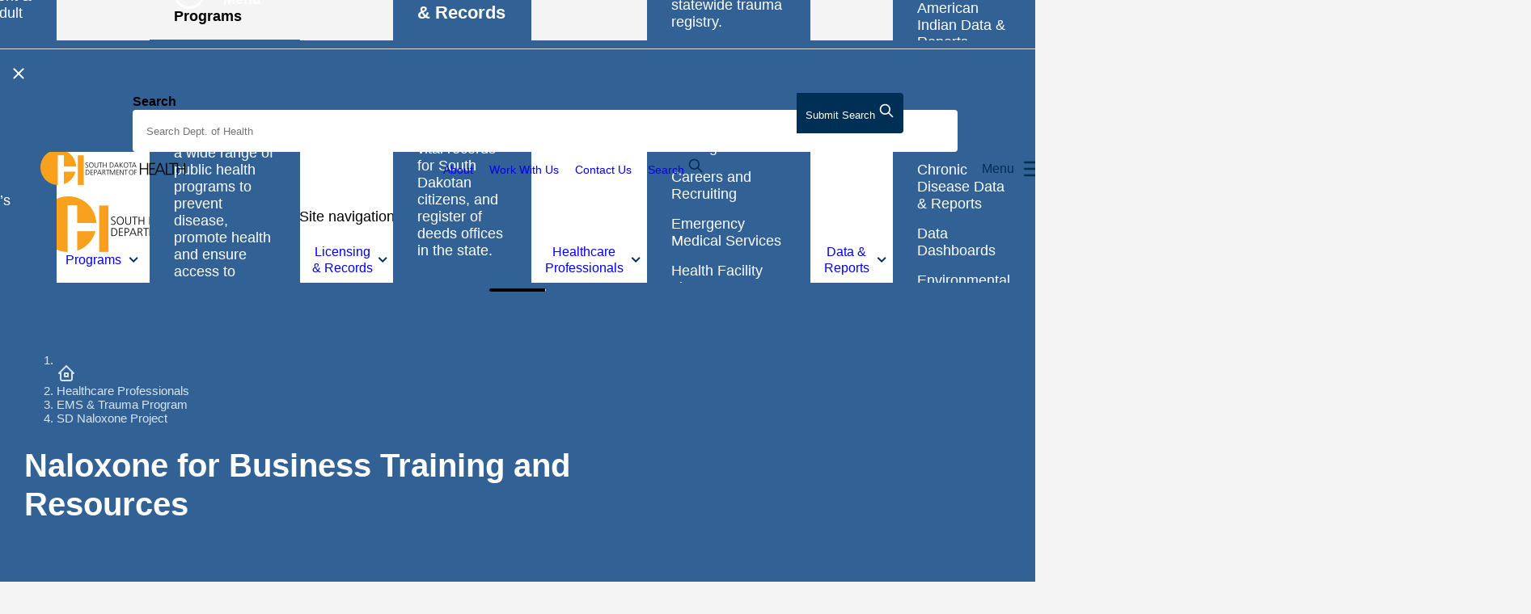

--- FILE ---
content_type: text/html; charset=utf-8
request_url: https://doh.sd.gov/healthcare-professionals/ems-trauma-program/sd-naloxone-project/naloxone-for-business-training-and-resources/
body_size: 18611
content:
<!DOCTYPE html>
<html lang="en">
<head>
    <meta charset="UTF-8">
    <meta http-equiv="X-UA-Compatible" content="IE=edge">
    <meta name="viewport" content="width=device-width, initial-scale=1.0, shrink-to-fit=no, viewport-fit=cover">
    <meta name="pageid" content="9021">
    <!-- Preloads -->
    <link rel="preload" integrity="sha384-3lQeC9moqlGpZ72jwiHsm19N9+98VQqWH40VBG9+l+Y2cVXAjd2lHuAYFskJzM0k" crossorigin="anonymous" as="style" href="https://use.typekit.net/tpb8uas.css" />
    <link rel="preload" as="style" href="/css/main.css?v=toD8vItkow7M-l2XJJR6OyV9Au6vOGuD-lg-Nlujk6Y" />
    <link rel="preload" as="script" href="/scripts/main.min.js?v=A1RqbERAQfaAd78WDwjHnpBtJn4Of42get2Uxx4mLZo" />

    <link rel="apple-touch-icon" sizes="180x180" href="/images/apple-touch-icon.png">
    <link rel="icon" type="image/png" sizes="32x32" href="/images/favicon-32x32.png">
    <link rel="icon" type="image/png" sizes="16x16" href="/images/favicon-16x16.png">
    <link rel="mask-icon" color="#5bbad5" href="/images/safari-pinned-tab.svg">
    <meta name="msapplication-TileColor" content="#326295">
    <meta name="theme-color" content="#326295" />

    <title>Naloxone for Business Training and Resources | South Dakota Department of Health</title>
    <meta name="description" content="This legislation specifically states an employer may acquire and make available on the employer&#x2019;s premises an opioid antagonist that is dispensed or distributed by a licensed healthcare professional.">

    <meta property="og:type" content="website">
    <meta property="og:url" content="https://doh.sd.gov/healthcare-professionals/ems-trauma-program/sd-naloxone-project/naloxone-for-business-training-and-resources/">
    <meta property="og:title" content="Naloxone for Business Training and Resources | South Dakota Department of Health">
    <meta property="og:description" content="This legislation specifically states an employer may acquire and make available on the employer&#x2019;s premises an opioid antagonist that is dispensed or distributed by a licensed healthcare professional.">
    <meta name="twitter:card" content="summary_large_image">

        <link rel="canonical" href="https://doh.sd.gov/healthcare-professionals/ems-trauma-program/sd-naloxone-project/naloxone-for-business-training-and-resources/" />

    <link rel="stylesheet" integrity="sha384-3lQeC9moqlGpZ72jwiHsm19N9+98VQqWH40VBG9+l+Y2cVXAjd2lHuAYFskJzM0k" crossorigin="anonymous" href="https://use.typekit.net/tpb8uas.css">
    <link rel="stylesheet" type="text/css" href="/css/main.css?v=toD8vItkow7M-l2XJJR6OyV9Au6vOGuD-lg-Nlujk6Y" />
    <!-- Google Tag Manager -->
    <script>(function(w,d,s,l,i){w[l]=w[l]||[];w[l].push({'gtm.start':
    new Date().getTime(),event:'gtm.js'});var f=d.getElementsByTagName(s)[0],
    j=d.createElement(s),dl=l!='dataLayer'?'&l='+l:'';j.async=true;j.src=
    'https://www.googletagmanager.com/gtm.js?id='+i+dl;f.parentNode.insertBefore(j,f);
    })(window,document,'script','dataLayer','GTM-K24G2R9');</script>
    <!-- End Google Tag Manager -->
    <script>
       var root=document.getElementsByTagName("html")[0];function getScrollbarWidth(){var e=document.createElement("div");e.style.visibility="hidden",e.style.overflow="scroll",document.body.appendChild(e);var t=document.createElement("div");e.appendChild(t);var o=e.offsetWidth-t.offsetWidth;return e.parentNode.removeChild(e),o+"px"}function applyScrollTopMargin(e){document.documentElement.style.setProperty("--scroll-margin-top",e.offsetHeight+20+"px")}if(root.classList.add("has-js"),function e(){document.body?(root.classList.add("js-scrollbar-width-set"),document.documentElement.style.setProperty("--scrollbar-width",getScrollbarWidth()),window.addEventListener("resize",(function(){document.documentElement.style.setProperty("--scrollbar-width",getScrollbarWidth())})),waitForElExistence(".site-peak").then((e=>{const t=document.querySelector(".site-body"),o=document.querySelector(".site-header"),n=document.querySelector(".site-peak");let r,i,s,l,d=document.querySelector('.site-peak [role="alert"]');if(n.hasChildNodes()){function a(){document.documentElement.style.removeProperty("--site-header-offset"),o.style.transform="",window.removeEventListener("scroll",c,!1),window.matchMedia("(min-width: 992px)").matches?(r=n.offsetHeight,i=getComputedStyle(t),s=r+parseInt(i.paddingTop.replace("px","")),document.documentElement.style.setProperty("--site-header-offset",s+"px"),o.style.transform="translateY("+r+"px)",window.addEventListener("scroll",c,!1)):window.removeEventListener("scroll",c,!1)}function c(){null!==d&&(window.pageYOffset>=r?(o.style.position="fixed",o.style.transform=""):(o.style.position="",o.style.transform="translateY("+r+"px)"))}d&&(l=getCookie("sitePeakAlertHidden"),null===l||l!==d.id?(root.classList.add("js-alert-visible"),a()):n.remove(),d.addEventListener("close.bs.alert",(()=>{root.classList.remove("js-alert-visible"),document.documentElement.style.setProperty("--site-header-offset",""),o.style.transform="",setCookie("sitePeakAlertHidden",d.id,2),d=null}))),window.addEventListener("resize",(function(){(n&&null===l||l!==d.id)&&a()})),toggleDomLocation(".site-peak",".site-peak-mobile-placeholder",".site-peak-desktop-placeholder","992px")}}))):window.requestAnimationFrame(e)}(),window.addEventListener("load",(function(){applyScrollTopMargin(document.querySelector(".site-header.l-header"))})),isSafari()&&!CSS.supports("selector(:has(+ *))")){const e=document.querySelectorAll('link[href*="main.css"]')[0].href.replace("main.css","safari/main.css"),t=document.createElement("link");t.setAttribute("href",e),t.setAttribute("rel","stylesheet"),t.setAttribute("type","text/css"),document.head.appendChild(t)}function agentHas(e){return navigator.userAgent.toLowerCase().search(e.toLowerCase())>-1}function isSafari(){return(!!window.ApplePaySetupFeature||!!window.safari)&&agentHas("Safari")&&!agentHas("Chrome")&&!agentHas("CriOS")}function setCookie(e,t,o){let n=new Date;n.setTime(n.getTime()+24*o*60*60*1e3);const r="expires="+n.toUTCString();document.cookie=e+"="+t+"; "+r+"; path=/"}function getCookie(e){const t=e+"=",o=document.cookie.split(";");for(let e=0;e<o.length;e++){let n=o[e];for(;" "===n.charAt(0);)n=n.substring(1,n.length);if(0===n.indexOf(t))return n.substring(t.length,n.length)}return null}function eraseCookie(e){document.cookie=e+"=; Path=/; Expires=Thu, 01 Jan 1970 00:00:01 GMT;"}function toggleDomLocation(e,t,o,n){const r=document.querySelector(e),i=document.querySelector(t),s=document.querySelector(o);if(r&&i&&s){l(r,i,s,n);let e=window.innerWidth;window.addEventListener("resize",function(e){let t;return function(o){t&&clearTimeout(t),t=setTimeout(e,150,o)}}((()=>{let t=window.innerWidth;e!==t&&l(r,i,s,n),e=t})))}function l(e,t,o,n){window.matchMedia("(min-width: "+n+")").matches?o.appendChild(e):t.appendChild(e)}}function waitForElExistence(e){return new Promise((t=>{if(document.querySelector(e))return t(document.querySelector(e));const o=new MutationObserver((n=>{document.querySelector(e)&&(t(document.querySelector(e)),o.disconnect())}));o.observe(document.body,{childList:!0,subtree:!0})}))}
    </script>
<script type="text/javascript">!function(T,l,y){var S=T.location,k="script",D="instrumentationKey",C="ingestionendpoint",I="disableExceptionTracking",E="ai.device.",b="toLowerCase",w="crossOrigin",N="POST",e="appInsightsSDK",t=y.name||"appInsights";(y.name||T[e])&&(T[e]=t);var n=T[t]||function(d){var g=!1,f=!1,m={initialize:!0,queue:[],sv:"5",version:2,config:d};function v(e,t){var n={},a="Browser";return n[E+"id"]=a[b](),n[E+"type"]=a,n["ai.operation.name"]=S&&S.pathname||"_unknown_",n["ai.internal.sdkVersion"]="javascript:snippet_"+(m.sv||m.version),{time:function(){var e=new Date;function t(e){var t=""+e;return 1===t.length&&(t="0"+t),t}return e.getUTCFullYear()+"-"+t(1+e.getUTCMonth())+"-"+t(e.getUTCDate())+"T"+t(e.getUTCHours())+":"+t(e.getUTCMinutes())+":"+t(e.getUTCSeconds())+"."+((e.getUTCMilliseconds()/1e3).toFixed(3)+"").slice(2,5)+"Z"}(),iKey:e,name:"Microsoft.ApplicationInsights."+e.replace(/-/g,"")+"."+t,sampleRate:100,tags:n,data:{baseData:{ver:2}}}}var h=d.url||y.src;if(h){function a(e){var t,n,a,i,r,o,s,c,u,p,l;g=!0,m.queue=[],f||(f=!0,t=h,s=function(){var e={},t=d.connectionString;if(t)for(var n=t.split(";"),a=0;a<n.length;a++){var i=n[a].split("=");2===i.length&&(e[i[0][b]()]=i[1])}if(!e[C]){var r=e.endpointsuffix,o=r?e.location:null;e[C]="https://"+(o?o+".":"")+"dc."+(r||"services.visualstudio.com")}return e}(),c=s[D]||d[D]||"",u=s[C],p=u?u+"/v2/track":d.endpointUrl,(l=[]).push((n="SDK LOAD Failure: Failed to load Application Insights SDK script (See stack for details)",a=t,i=p,(o=(r=v(c,"Exception")).data).baseType="ExceptionData",o.baseData.exceptions=[{typeName:"SDKLoadFailed",message:n.replace(/\./g,"-"),hasFullStack:!1,stack:n+"\nSnippet failed to load ["+a+"] -- Telemetry is disabled\nHelp Link: https://go.microsoft.com/fwlink/?linkid=2128109\nHost: "+(S&&S.pathname||"_unknown_")+"\nEndpoint: "+i,parsedStack:[]}],r)),l.push(function(e,t,n,a){var i=v(c,"Message"),r=i.data;r.baseType="MessageData";var o=r.baseData;return o.message='AI (Internal): 99 message:"'+("SDK LOAD Failure: Failed to load Application Insights SDK script (See stack for details) ("+n+")").replace(/\"/g,"")+'"',o.properties={endpoint:a},i}(0,0,t,p)),function(e,t){if(JSON){var n=T.fetch;if(n&&!y.useXhr)n(t,{method:N,body:JSON.stringify(e),mode:"cors"});else if(XMLHttpRequest){var a=new XMLHttpRequest;a.open(N,t),a.setRequestHeader("Content-type","application/json"),a.send(JSON.stringify(e))}}}(l,p))}function i(e,t){f||setTimeout(function(){!t&&m.core||a()},500)}var e=function(){var n=l.createElement(k);n.src=h;var e=y[w];return!e&&""!==e||"undefined"==n[w]||(n[w]=e),n.onload=i,n.onerror=a,n.onreadystatechange=function(e,t){"loaded"!==n.readyState&&"complete"!==n.readyState||i(0,t)},n}();y.ld<0?l.getElementsByTagName("head")[0].appendChild(e):setTimeout(function(){l.getElementsByTagName(k)[0].parentNode.appendChild(e)},y.ld||0)}try{m.cookie=l.cookie}catch(p){}function t(e){for(;e.length;)!function(t){m[t]=function(){var e=arguments;g||m.queue.push(function(){m[t].apply(m,e)})}}(e.pop())}var n="track",r="TrackPage",o="TrackEvent";t([n+"Event",n+"PageView",n+"Exception",n+"Trace",n+"DependencyData",n+"Metric",n+"PageViewPerformance","start"+r,"stop"+r,"start"+o,"stop"+o,"addTelemetryInitializer","setAuthenticatedUserContext","clearAuthenticatedUserContext","flush"]),m.SeverityLevel={Verbose:0,Information:1,Warning:2,Error:3,Critical:4};var s=(d.extensionConfig||{}).ApplicationInsightsAnalytics||{};if(!0!==d[I]&&!0!==s[I]){var c="onerror";t(["_"+c]);var u=T[c];T[c]=function(e,t,n,a,i){var r=u&&u(e,t,n,a,i);return!0!==r&&m["_"+c]({message:e,url:t,lineNumber:n,columnNumber:a,error:i}),r},d.autoExceptionInstrumented=!0}return m}(y.cfg);function a(){y.onInit&&y.onInit(n)}(T[t]=n).queue&&0===n.queue.length?(n.queue.push(a),n.trackPageView({})):a()}(window,document,{
src: "https://js.monitor.azure.com/scripts/b/ai.2.min.js", // The SDK URL Source
crossOrigin: "anonymous", 
cfg: { // Application Insights Configuration
    connectionString: 'InstrumentationKey=52db653e-1339-4371-96bd-f6d9661b559b;IngestionEndpoint=https://northcentralus-0.in.applicationinsights.azure.com/;LiveEndpoint=https://northcentralus.livediagnostics.monitor.azure.com/'
}});</script></head>
<body class="site-body / l-body has-header-fixed off-canvas-right" data-off-canvas-breakpoint="992">
    <!-- Google Tag Manager (noscript) -->
    <noscript><iframe sandbox="allow-same-origin allow-scripts" src="https://www.googletagmanager.com/ns.html?id=GTM-K24G2R9" height="0" width="0" style="display:none;visibility:hidden"></iframe></noscript>
    <!-- End Google Tag Manager (noscript) -->
    <input type="hidden" id="siteRoot" value="1190" />
    <div class="site-surround / l-surround">
        <div class="site-peak-desktop-placeholder"></div>
        
<header class="site-header / l-header">
    <a href="#main" class="site-header__skip-link">Skip to main content</a>

    <div class="site-header__elements / l-header__elements container--outer p-lg-0">

        <!-- Desktop logo -->
            <a class="site-header__logo-desktop d-none d-xl-block" href="/">
                <img src="/images/logo-desktop-@2x.png" alt="South Dakota Department of Health" width="281" height="69">
            </a>

        <!-- Top bar -->
        <div class="site-header__top-bar">

            <!-- Mobile logo -->
                <a class="site-header__logo-mobile d-xl-none" href="/">
                    <img src="/images/logo-mobile-@2x.png" alt="South Dakota Department of Health" width="179" height="44">
                </a>
            <!-- Utility nav desktop -->
            <div class="site-header__utility-desktop-wrap utility-nav-desktop-placeholder mr-3">
                <div class="site-header__utility">
                        <ul>
                                    <li><a href="/about/">About</a></li>
                                    <li><a href="/work-with-us/">Work With Us</a></li>
                                    <li><a href="/contacts/">Contact Us</a></li>
                        </ul>
                </div>
            </div>

            <!-- Search desktop placeholder -->
                <div class="search-desktop-wrapper">
                    <a class="site-header__search-toggle" data-bs-toggle="collapse" href="#searchCollapse" role="button" aria-expanded="false" aria-controls="searchCollapse">
                        Search
                        <svg width="20" height="20" viewBox="0 0 20 20" fill="none" xmlns="http://www.w3.org/2000/svg" style="margin-top: -3px;">
                            <path d="M8.33333 14.1667C11.555 14.1667 14.1667 11.555 14.1667 8.33333C14.1667 5.11167 11.555 2.5 8.33333 2.5C5.11167 2.5 2.5 5.11167 2.5 8.33333C2.5 11.555 5.11167 14.1667 8.33333 14.1667Z" stroke="#002F56" stroke-width="1.66667" stroke-linecap="round" stroke-linejoin="round"/>
                            <path d="M17.5 17.5L12.5 12.5" stroke="#002F56" stroke-width="1.66667" stroke-linecap="round" stroke-linejoin="round"/>
                        </svg>
                    </a>
                    <!-- The search forms moves via js depending on screensize -->
                    <div class="search-collapse collapse" id="searchCollapse">
                        <div class="d-flex justify-content-end">
                            <button class="site-header__search-collapse-x" data-bs-toggle="collapse" data-bs-target="#searchCollapse" aria-expanded="false" aria-controls="searchCollapse" type="button" aria-label="Close">
                                <svg width="22" height="22" viewBox="0 0 32 32" fill="none" xmlns="http://www.w3.org/2000/svg">
                                    <path class="site-header__toggle-x" d="M24,8L8,24" stroke="#002F56" fill="none" stroke-width="3" stroke-linecap="round" stroke-linejoin="round"></path>
                                    <path class="site-header__toggle-x" d="M8,8l16,16" stroke="#002F56" fill="none" stroke-width="3" stroke-linecap="round" stroke-linejoin="round"></path>
                                </svg>
                            </button>
                        </div>
                        <div class="site-header__search-container p-5 pt-2">
                            <div class="search-desktop-placeholder">

                                <!-- Search form will move around the DOM via js depending on screensize -->
                                <form class="site-header__search" action="/search/">
                                    <div class="site-header__search-wrapper">
                                        <label class="visually-hidden" for="siteHeaderSearchInput">Search</label>
                                        <input class="site-header__search-input" id="siteHeaderSearchInput" name="keywords" type="text" tabindex="0" autocomplete="off">

                                        <!-- Clear button -->
                                        <button class="search-clear" aria-label="Clear search" type="button">
                                            <svg role="img" width="18" height="18" viewBox="0 0 32 32" fill="none" xmlns="http://www.w3.org/2000/svg" style="width: 18px;">
                                                <path d="M24,8L8,24" stroke="#002F56" fill="none" stroke-width="3" stroke-linecap="round" stroke-linejoin="round"></path>
                                                <path d="M8,8l16,16" stroke="#002F56" fill="none" stroke-width="3" stroke-linecap="round" stroke-linejoin="round"></path>
                                            </svg>
                                        </button>

                                        <!-- Submit button -->
                                        <button class="site-header__search-submit" type="submit">
                                            <span class="site-header__search-submit-text"><span class="visually-hidden">Submit </span>Search</span>
                                            <svg width="20" height="20" viewBox="0 0 20 20" fill="none" xmlns="http://www.w3.org/2000/svg">
                                                <path d="M8.33333 14.1667C11.555 14.1667 14.1667 11.555 14.1667 8.33333C14.1667 5.11167 11.555 2.5 8.33333 2.5C5.11167 2.5 2.5 5.11167 2.5 8.33333C2.5 11.555 5.11167 14.1667 8.33333 14.1667Z" stroke="#002F56" stroke-width="1.66667" stroke-linecap="round" stroke-linejoin="round" />
                                                <path d="M17.5 17.5L12.5 12.5" stroke="#002F56" stroke-width="1.66667" stroke-linecap="round" stroke-linejoin="round" />
                                            </svg>
                                        </button>
                                    </div>
                                </form>
                            </div>
                        </div>
                    </div>
                </div>

            <!-- Show/hide off-canvas button -->
            <button class="site-header__toggle / toggle-off-canvas" type="button" aria-expanded="false" aria-controls="offCanvasArea">
                <span>Menu</span>

                <svg class="site-header__toggle-icon" role="img" width="32" height="32" viewBox="0 0 32 32" fill="none" xmlns="http://www.w3.org/2000/svg">
                    <g class="site-header__toggle-burger">
                        <path class="site-header__toggle-bun" d="M5.33398 8H26.6673" stroke="#002F56" stroke-width="2.5" stroke-linecap="round" stroke-linejoin="round" />
                        <path class="site-header__toggle-bun" d="M5.33398 16H26.6673" stroke="#002F56" stroke-width="2.5" stroke-linecap="round" stroke-linejoin="round" />
                        <path class="site-header__toggle-bun" d="M5.33398 24H26.6673" stroke="#002F56" stroke-width="2.5" stroke-linecap="round" stroke-linejoin="round" />
                    </g>

                    <g class="site-header__toggle-close">
                        <path class="site-header__toggle-x" d="M24,8L8,24" stroke="#002F56" fill="none" stroke-width="2.5" stroke-linecap="round" stroke-linejoin="round" />
                        <path class="site-header__toggle-x" d="M8,8l16,16" stroke="#002F56" fill="none" stroke-width="2.5" stroke-linecap="round" stroke-linejoin="round" />
                    </g>
                </svg>
            </button>
            <div class="site-header__translate-desktop-wrap d-none d-lg-block">
                <div id="google_translate_element"></div>
            </div>
        </div>

        <!-- Put elements in l-off-canvas container if you want them off canvas -->
        <div class="site-header__off-canvas / l-off-canvas slide-over-transition" id="offCanvasArea" tabindex="-1">
            <div class="site-header__off-canvas__helper / l-off-canvas__helper">
                <span id="offCanvasTitle" class="visually-hidden">Site navigation</span>

                <!-- Search mobile placeholder -->
                <div class="search-mobile-placeholder"></div>

                <!-- Navigation -->
                <nav class="site-header__nav / mln mln--navbar mln--navbar-slide-over" data-mln-breakpoint="992" aria-label="primary">
                    <span class="site-header__mega-pointer"></span>

                    <!-- Navigation list -->
                        <ul class="site-header__nav__list / mln__list">
            <li>
                <a href="#">Topics</a>

                <!-- Mega menu div -->
                <div class="mln__child__mega-menu">
                    <div class="surround-cols py-5">
                        <div class="container-fluid container--outer">
                            <div class="row">
                                <div class="col-lg-3">
                                    <h2>Topics</h2>
                                    <p>Find topics meant to equip people and providers in South Dakota with the information they need to make informed decisions for their health and wellbeing.</p>
<p><a href="/topics/" title="Topics" class="arrow-link">Browse Topics</a></p>
<p><a href="/a-z-index/" title="A-Z Index" class="arrow-link">Browse the A-Z Index</a></p>
                                </div>
                                <div class="col-lg-3">
                                    

        <ul>
                <li>
                    <a href="/topics/mch/adolescent-health/" rel="">Adolescent &amp; Young Adult Health</a>
                </li>
                <li>
                    <a href="/topics/alzheimers-related-dementia/" rel="">Alzheimer&#x27;s Related Dementia</a>
                </li>
                <li>
                    <a href="/topics/american-indian-health/" rel="">American Indian Health</a>
                </li>
                <li>
                    <a href="/topics/diseases/chronic-disease/cancer/" rel="">Cancer</a>
                </li>
                <li>
                    <a href="/topics/mch/children-s-health/" rel="">Children&#x2019;s Health</a>
                </li>
                <li>
                    <a href="/topics/diseases/chronic-disease/" rel="">Chronic Disease</a>
                </li>
                <li>
                    <a href="/topics/diseases/disease-prevention-services/" rel="">Disease Prevention Services</a>
                </li>
        </ul>

                                </div>
                                <div class="col-lg-3">
                                    

        <ul>
                <li>
                    <a href="/topics/food-lodging-safety/" target="" rel="">Food &amp; Lodging Safety</a>
                </li>
                <li>
                    <a href="/topics/diseases/disease-prevention-services/healthcare-associated-infections/" rel="">Healthcare-Associated Infections</a>
                </li>
                <li>
                    <a href="/topics/healthy-living/" rel="">Healthy Living</a>
                </li>
                <li>
                    <a href="/topics/diseases/infectious-diseases/" rel="">Infectious Diseases</a>
                </li>
                <li>
                    <a href="/topics/immunizations-vaccinations/" rel="">Immunization &amp; Vaccinations</a>
                </li>
                <li>
                    <a href="/topics/mch/infant-health/" rel="">Infant Health</a>
                </li>
                <li>
                    <a href="/health-data-reports/injury-prevention/" rel="">Injury Prevention</a>
                </li>
        </ul>

                                </div>
                                <div class="col-lg-3">
                                    

        <ul>
                <li>
                    <a href="/topics/long-term-care/" rel="">Long-Term Care</a>
                </li>
                <li>
                    <a href="/topics/mch/" rel="">Maternal &amp; Child Health</a>
                </li>
                <li>
                    <a href="/topics/oral-health/" rel="">Oral Health</a>
                </li>
                <li>
                    <a href="/topics/mch/public-health-nursing-offices/" target="" rel="">Public Health Nursing Offices</a>
                </li>
                <li>
                    <a href="/topics/tobacco/" rel="">Tobacco</a>
                </li>
                <li>
                    <a href="/topics/diseases/chronic-disease/undo-the-risk/" rel="">Undo The Risk</a>
                </li>
                <li>
                    <a href="/licensing-and-records/vital-records/" rel="">Vital Records</a>
                </li>
                <li>
                    <a href="/topics/mch/womens-health/" rel="">Women&#x27;s Health</a>
                </li>
        </ul>

                                </div>
                            </div>
                        </div>
                    </div>
                </div>
            </li>
            <li>
                <a href="#">Programs</a>

                <!-- Mega menu div -->
                <div class="mln__child__mega-menu">
                    <div class="surround-cols py-5">
                        <div class="container-fluid container--outer">
                            <div class="row">
                                <div class="col-lg-3">
                                    <h2>Programs</h2>
                                    <p>The South Dakota Department of Health delivers a wide range of public health programs to prevent disease, promote health and ensure access to health care.</p>
<p><a href="/all-programs/" title="All Programs" class="arrow-link">Browse All Programs</a></p>
                                </div>
                                <div class="col-lg-3">
                                    

        <ul>
                <li>
                    <a href="/programs/" target="" rel="">Programs &amp; Services</a>
                </li>
        </ul>

                                </div>
                                <div class="col-lg-3">
                                    

        <ul>
                <li>
                    <a href="/programs/grants/" rel="">Funding Opportunities</a>
                </li>
        </ul>

                                </div>
                                <div class="col-lg-3">
                                    

        <ul>
                <li>
                    <a href="/programs/scrubs-camp/" rel="">Scrubs Camp</a>
                </li>
        </ul>

                                </div>
                            </div>
                        </div>
                    </div>
                </div>
            </li>
            <li>
                <a href="#">Licensing &amp; Records</a>

                <!-- Mega menu div -->
                <div class="mln__child__mega-menu">
                    <div class="surround-cols py-5">
                        <div class="container-fluid container--outer">
                            <div class="row">
                                <div class="col-lg-3">
                                    <h2>Licensing &amp; Records</h2>
                                    <p>Find professional licensing boards for health care professionals, vital records for South Dakotan citizens, and register of deeds offices in the state.</p>
                                </div>
                                <div class="col-lg-3">
                                    

        <ul>
                <li>
                    <a href="/licensing-and-records/" rel="">Licensing and Records</a>
                </li>
                <li>
                    <a href="/licensing-and-records/vital-records/" rel="">Vital Records</a>
                </li>
                <li>
                    <a href="/licensing-and-records/find-a-register-of-deeds-office/" rel="">Find a Register of Deeds Office</a>
                </li>
        </ul>

                                </div>
                                <div class="col-lg-3">
                                    

        <ul>
                <li>
                    <a href="/healthcare-professionals/health-facility-licensure/" rel="">Health Facility Licensure</a>
                </li>
                <li>
                    <a href="/licensing-and-records/boards/" rel="">Professional Licensing Boards</a>
                </li>
                <li>
                    <a href="/topics/food-lodging-safety/" rel="">Food &amp; Lodging Safety</a>
                </li>
        </ul>

                                </div>
                                <div class="col-lg-3">
                                    
                                </div>
                            </div>
                        </div>
                    </div>
                </div>
            </li>
            <li>
                <a href="#">Healthcare Professionals</a>

                <!-- Mega menu div -->
                <div class="mln__child__mega-menu">
                    <div class="surround-cols py-5">
                        <div class="container-fluid container--outer">
                            <div class="row">
                                <div class="col-lg-3">
                                    <h2>Healthcare Professionals</h2>
                                    <p>Access surveying and licensing information, public health laboratory testing, preparedness resources, response resources and a statewide trauma registry.</p>
                                </div>
                                <div class="col-lg-3">
                                    

        <ul>
                <li>
                    <a href="/healthcare-professionals/" rel="">Health Care Professionals</a>
                </li>
        </ul>

        <ul>
                <li>
                    <a href="/healthcare-professionals/bloodborne-pathogens/" rel="">Blood Borne Pathogens</a>
                </li>
                <li>
                    <a href="/healthcare-professionals/rural-health/careers-and-recruiting/" rel="">Careers and Recruiting</a>
                </li>
                <li>
                    <a href="/healthcare-professionals/ems-trauma-program/" rel="">Emergency Medical Services</a>
                </li>
                <li>
                    <a href="/healthcare-professionals/health-facility-licensure/" rel="">Health Facility Licensure</a>
                </li>
        </ul>

                                </div>
                                <div class="col-lg-3">
                                    

        <ul>
                <li>
                    <a href="/healthcare-professionals/advance-directives-and-medical-orders/" rel="">Advance Directives &amp; Medical Orders</a>
                </li>
                <li>
                    <a href="/healthcare-professionals/newborn-and-child-resources/" rel="">Newborn and Child Resources</a>
                </li>
                <li>
                    <a href="/healthcare-professionals/phpr/" rel="">Public Health Preparedness and Response</a>
                </li>
                <li>
                    <a href="/healthcare-professionals/rural-health/" rel="">Rural Health</a>
                </li>
        </ul>

                                </div>
                                <div class="col-lg-3">
                                    

        <ul>
                <li>
                    <a href="/programs/simulation-in-motion-south-dakota/" rel="">Simulation In Motion - South Dakota</a>
                </li>
                <li>
                    <a href="/healthcare-professionals/state-public-health-laboratory/" rel="">State Public Health Laboratory</a>
                </li>
                <li>
                    <a href="/healthcare-professionals/ems-trauma-program/trauma-system/" rel="">Trauma System</a>
                </li>
                <li>
                    <a href="/healthcare-professionals/vaccine-providers/" rel="">Vaccine Providers</a>
                </li>
                <li>
                    <a href="/healthcare-professionals/medical-education-guidance/" rel="">Medical Education &amp; Guidance | South Dakota&#x27;s Abortion Law</a>
                </li>
        </ul>

                                </div>
                            </div>
                        </div>
                    </div>
                </div>
            </li>
            <li>
                <a href="#">Data &amp; Reports</a>

                <!-- Mega menu div -->
                <div class="mln__child__mega-menu">
                    <div class="surround-cols py-5">
                        <div class="container-fluid container--outer">
                            <div class="row">
                                <div class="col-lg-3">
                                    <h2>Data &amp; Reports</h2>
                                    <p>View reports, surveys and statistics surrounding South Dakota youth, behavioral risks, birth, death, marriage, divorce and abortions and more.</p>
<p><a href="/a-z-reports/" title="A-Z Reports" class="arrow-link">Browse All Reports</a></p>
                                </div>
                                <div class="col-lg-3">
                                    

        <ul>
                <li>
                    <a href="/health-data-reports/" rel="">Health Data &amp; Reports</a>
                </li>
                <li>
                    <a href="/health-data-reports/american-indian-data-reports/" rel="">American Indian Data &amp; Reports</a>
                </li>
                <li>
                    <a href="/health-data-reports/behavioral-risk-factor-surveillance-system-brfss/" rel="">Behavioral Risk Factor Surveillance System (BRFSS)</a>
                </li>
                <li>
                    <a href="/health-data-reports/chronic-disease-data-reports/" rel="">Chronic Disease Data &amp; Reports</a>
                </li>
                <li>
                    <a href="/health-data-reports/data-dashboards/" rel="">Data Dashboards</a>
                </li>
                <li>
                    <a href="/health-data-reports/environmental-health-data-reports/" rel="">Environmental Health Data &amp; Reports</a>
                </li>
        </ul>

                                </div>
                                <div class="col-lg-3">
                                    

        <ul>
                <li>
                    <a href="/health-data-reports/food-and-lodging-inspection-scores/" rel="">Food and Lodging Data &amp; Reports</a>
                </li>
                <li>
                    <a href="/health-data-reports/health-facility-survey-reports/" rel="">Health Facility Reports</a>
                </li>
                <li>
                    <a href="/health-data-reports/infectious-communicative-disease-data-reports/" rel="">Infectious &amp; Communicative Disease Data &amp; Reports</a>
                </li>
                <li>
                    <a href="/health-data-reports/injury-prevention/" rel="">Injury Prevention</a>
                </li>
                <li>
                    <a href="/health-data-reports/mch-data/" rel="">Maternal Child Health</a>
                </li>
                <li>
                    <a href="/health-data-reports/mortality-data/" rel="">Mortality Data</a>
                </li>
        </ul>

                                </div>
                                <div class="col-lg-3">
                                    

        <ul>
                <li>
                    <a href="/health-data-reports/office-of-health-statistics/" rel="">Office of Health Statistics</a>
                </li>
                <li>
                    <a href="/health-data-reports/sexually-transmitted-infections-data-reports/" rel="">Sexually Transmitted Diseases Data &amp; Reports</a>
                </li>
                <li>
                    <a href="/health-data-reports/sd-healthcare-workforce-data/" rel="">SD Health Care Workforce Data</a>
                </li>
                <li>
                    <a href="/health-data-reports/substance-use-data-reports/" rel="">Substance Use Data &amp; Reports</a>
                </li>
                <li>
                    <a href="/health-data-reports/youth-risk-behavior-survey-yrbs-data-reports/" rel="">Youth Risk Behavior Survey (YRBS) Data &amp; Reports</a>
                </li>
                <li>
                    <a href="/health-data-reports/vital-statistics/" rel="">Vital Statistics</a>
                </li>
        </ul>

                                </div>
                            </div>
                        </div>
                    </div>
                </div>
            </li>
            <li>
                <a href="#">Laboratory</a>

                <!-- Mega menu div -->
                <div class="mln__child__mega-menu">
                    <div class="surround-cols py-5">
                        <div class="container-fluid container--outer">
                            <div class="row">
                                <div class="col-lg-3">
                                    <h2>Laboratory</h2>
                                    <p>The State Public Health Laboratory provides environmental chemistry, forensic chemistry, and medical microbiology testing.</p>
                                </div>
                                <div class="col-lg-3">
                                    

        <ul>
                <li>
                    <a href="/laboratory/" rel="">Laboratory</a>
                </li>
                <li>
                    <a href="/laboratory/environmental-testing/" rel="">Environmental Testing</a>
                </li>
                <li>
                    <a href="/laboratory/forensic-testing/" rel="">Forensic Testing</a>
                </li>
        </ul>

                                </div>
                                <div class="col-lg-3">
                                    

        <ul>
                <li>
                    <a href="/laboratory/medical-microbiology-testing/" rel="">Medical Microbiology Testing</a>
                </li>
                <li>
                    <a href="/laboratory/medical-microbiology-testing/packaging-shipping/" rel="">Packaging and Shipping</a>
                </li>
                <li>
                    <a href="/laboratory/chemical-bioterrorism/" rel="">Chemical and Bioterrorism</a>
                </li>
                <li>
                    <a href="/laboratory/laboratory-resources/" rel="">Laboratory Resources</a>
                </li>
        </ul>

                                </div>
                                <div class="col-lg-3">
                                    
                                </div>
                            </div>
                        </div>
                    </div>
                </div>
            </li>
            <li>
                <a href="#">News &amp; Statutes</a>

                <!-- Mega menu div -->
                <div class="mln__child__mega-menu">
                    <div class="surround-cols py-5">
                        <div class="container-fluid container--outer">
                            <div class="row">
                                <div class="col-lg-3">
                                    <h2>News &amp; Statutes</h2>
                                    <p><a href="/press-releases/" title="News" class="arrow-link">All News</a></p>
<p>South Dakota Dept. of Health<br><a rel="noopener" href="https://apps.sd.gov/ph18publications/secure/PubOrder.aspx" target="_blank" title="Order Educational Materials" class="arrow-link">Educational Materials Catalog</a></p>
                                </div>
                                <div class="col-lg-3">
                                    

        <ul>
                <li>
                    <a href="/news-statutes/" rel="">News &amp; Statutes</a>
                </li>
                <li>
                    <a href="/press-releases/" rel="">Press Releases</a>
                </li>
        </ul>

                                </div>
                                <div class="col-lg-3">
                                    

        <ul>
                <li>
                    <a href="/news-statutes/public-health-educational-videos/" rel="">Educational Videos</a>
                </li>
                <li>
                    <a href="/news-statutes/publications/downloads/" rel="">Download Resources</a>
                </li>
                <li>
                    <a href="/news-statutes/publications/" rel="">Publications</a>
                </li>
        </ul>

                                </div>
                                <div class="col-lg-3">
                                    

        <ul>
                <li>
                    <a href="/news-statutes/statutes-rules/" rel="">Statutes &amp; Rules</a>
                </li>
                <li>
                    <a href="/news-statutes/email-subscriptions/" rel="">Email Subscriptions</a>
                </li>
                <li>
                    <a href="/news-statutes/health-holidays/" rel="">Health Holidays</a>
                </li>
        </ul>

                                </div>
                            </div>
                        </div>
                    </div>
                </div>
            </li>
                        </ul>
                </nav>
            </div>


            <!-- Utility nav mobile -->
            <div class="site-header__utility-mobile-wrap / utility-nav-mobile-placeholder"></div>
             <div class="site-header__translate-mobile-wrap d-lg-none"></div>
        </div>
    </div>
</header>


        <div class="site-peak-mobile-placeholder">
</div>
        <div class="site-canvas / l-canvas">
            <main class="site-main" id="main">
                
    
<!-- Subnav -->
<div class="site-subnav">
    <button class="site-subnav__toggle-btn" type="button" data-bs-toggle="collapse" data-bs-target="#subnavCollapse" aria-expanded="false" aria-controls="subnavCollapse">
        In this section
        <svg role="img" width="12" height="7" viewBox="0 0 12 7" fill="none" xmlns="http://www.w3.org/2000/svg">
            <path d="M10.8901 0.78858L6.10156 5.57716L1.31298 0.78858" stroke="#002F56" stroke-width="2"></path>
        </svg>
    </button>
    <div class="site-subnav__collpase collapse" id="subnavCollapse">
        <div class="site-subnav-mobile-placeholder">
            <div class="site-subnav__content">
                <h4 class="site-subnav__title">EMS &amp; Trauma Program</h4>
                    <nav class="site-subnav__menu mln" aria-label="secondary">
                        <ul class="site-subnav__list mln__list">
        <li class="">
            <a href="/healthcare-professionals/ems-trauma-program/ems-licensing/" target="">EMS Licensing</a>
        </li>
        <li class="active">
            <a href="/healthcare-professionals/ems-trauma-program/sd-naloxone-project/" target="">SD Naloxone Project</a>
                <ul>
        <li class="active">
            <a href="/healthcare-professionals/ems-trauma-program/sd-naloxone-project/naloxone-for-business-training-and-resources/" target="">Naloxone for Business Training and Resources</a>
        </li>
                </ul>
        </li>
        <li class="">
            <a href="/healthcare-professionals/ems-trauma-program/helmsley-aed-first-responder-project/" target="">Helmsley AED First Responder Project</a>
        </li>
        <li class="">
            <a href="/healthcare-professionals/ems-trauma-program/ems-laws-regulations/" target="">EMS Laws &amp; Regulations</a>
        </li>
        <li class="">
            <a href="/healthcare-professionals/ems-trauma-program/ambulance-services/" target="">Ambulance Services</a>
        </li>
        <li class="">
            <a href="/healthcare-professionals/ems-trauma-program/webinars-pulse-sd/" target="">Monthly Webinars &amp; Pulse SD Newsletter</a>
        </li>
        <li class="">
            <a href="/healthcare-professionals/ems-trauma-program/sd-imagetrend-epcr/" target="">SD ImageTrend EPCR</a>
        </li>
        <li class="">
            <a href="/healthcare-professionals/ems-trauma-program/ems-resources/" target="">EMS Resources</a>
        </li>
        <li class="">
            <a href="/healthcare-professionals/ems-trauma-program/ems-sustainability-assessment/" target="">EMS Sustainability Assessment</a>
                <ul>
        <li class="">
            <a href="/healthcare-professionals/ems-trauma-program/ems-sustainability-assessment/regional-services-designation-grant-fund-distribution/" target="">Regional Services Designation Grant Fund Distribution</a>
        </li>
                </ul>
        </li>
        <li class="">
            <a href="/healthcare-professionals/ems-trauma-program/ems-telemedicine/" target="">EMS Telemedicine</a>
        </li>
        <li class="">
            <a href="/healthcare-professionals/ems-trauma-program/lifepak/" target="">LIFEPAK</a>
        </li>
        <li class="">
            <a href="/healthcare-professionals/ems-trauma-program/trauma-system/" target="">Trauma System</a>
                <ul>
        <li class="">
            <a href="/healthcare-professionals/ems-trauma-program/trauma-system/designated-trauma-hospitals/" target="">Designated Trauma Hospitals</a>
                <ul>
        <li class="">
            <a href="/healthcare-professionals/ems-trauma-program/trauma-system/designated-trauma-hospitals/applications-for-designation/" target="">Applications for Designation</a>
        </li>
        <li class="">
            <a href="/healthcare-professionals/ems-trauma-program/trauma-system/designated-trauma-hospitals/designated-tertiary-trauma-hospitals-tth/" target="">Designated Tertiary Trauma Hospitals (TTH)</a>
        </li>
        <li class="">
            <a href="/healthcare-professionals/ems-trauma-program/trauma-system/designated-trauma-hospitals/designated-regional-trauma-hospitals-rth/" target="">Designated Regional Trauma Hospitals (RTH)</a>
        </li>
        <li class="">
            <a href="/healthcare-professionals/ems-trauma-program/trauma-system/designated-trauma-hospitals/designated-area-trauma-hospitals-ath/" target="">Designated Area Trauma Hospitals (ATH)</a>
        </li>
        <li class="">
            <a href="/healthcare-professionals/ems-trauma-program/trauma-system/designated-trauma-hospitals/designated-community-trauma-hospital-cth/" target="">Designated Community Trauma Hospital (CTH)</a>
        </li>
        <li class="">
            <a href="/healthcare-professionals/ems-trauma-program/trauma-system/designated-trauma-hospitals/designated-trauma-receiving-hospital-trh/" target="">Designated Trauma Receiving Hospital (TRH)</a>
        </li>
        <li class="">
            <a href="/healthcare-professionals/ems-trauma-program/trauma-system/designated-trauma-hospitals/designated-non-trauma-hospital-nth/" target="">Designated Non-Trauma Hospital (NTH)</a>
        </li>
                </ul>
        </li>
        <li class="">
            <a href="/news-statutes/statutes-rules/trauma-system-codified-law-administrative-rule/" target="_blank">Trauma System Codified Law &amp; Administrative Rule</a>
        </li>
        <li class="">
            <a href="/healthcare-professionals/ems-trauma-program/trauma-system/trauma-coordinator-toolkit/" target="">Trauma Coordinator Toolkit</a>
                <ul>
        <li class="">
            <a href="/healthcare-professionals/ems-trauma-program/trauma-system/trauma-coordinator-toolkit/trauma-coordinators/" target="">Trauma Coordinators</a>
        </li>
        <li class="">
            <a href="/healthcare-professionals/ems-trauma-program/trauma-system/trauma-coordinator-toolkit/trauma-performance-improvement/" target="">Trauma Performance Improvement</a>
        </li>
                </ul>
        </li>
        <li class="">
            <a href="/healthcare-professionals/ems-trauma-program/trauma-system/trauma-education-symposiums/" target="">Trauma Education &amp; Symposiums</a>
        </li>
        <li class="">
            <a href="/healthcare-professionals/phpr/sd-han/" target="_blank">SD Health Alert Network</a>
        </li>
        <li class="">
            <a href="https://www.stopthebleed.org/" target="_blank">Stop the Bleed</a>
        </li>
        <li class="">
            <a href="/health-data-reports/injury-prevention/" target="_blank">Injury Prevention Resources</a>
        </li>
                </ul>
        </li>
        <li class="">
            <a href="/healthcare-professionals/ems-trauma-program/contact-us/" target="">Contact Us</a>
        </li>
        <li class="">
            <a href="/healthcare-professionals/ems-trauma-program/career-opportunities/" target="">Career Opportunities</a>
        </li>
                        </ul>
                    </nav>
            </div>
        </div>
    </div>
</div>



<!-- Global content outer container -->
<div class="container container--outer">
    
<div class="hero hero--full-overlay hero--short">
    <div class="hero__wrap">
        <!-- Hero media -->
        <div class="hero__media">
        </div>
        <div class="loader">
            <svg xmlns="http://www.w3.org/2000/svg" x="0px" y="0px" viewBox="0 0 35.2 28.8">
                <clipPath id="loaderPath">
                    <path d="M35.2,4.7h-4.8v24.1h4.8V4.7z" />
                    <path d="M19,4.7v9.1h9.8C28.5,6.1,22.2,0,14.4,0S0,6.5,0,14.4s6.2,14.2,14,14.4V4.7H19z" />
                    <path d="M19,28.1c4.6-1.5,8.2-5.3,9.4-10.1H19V28.1z" />
                </clipPath>
            </svg>
        </div>
        <!-- Hero info -->
        <div class="hero__content">
            <div class="hero__body">
                <!-- Breadcrumb -->
                    <nav aria-label="breadcrumb">
                        <ol class="breadcrumb mb-3">
                                <li class="breadcrumb-item"><a href="/">Home</a></li>
                                <li class="breadcrumb-item"><a href="/healthcare-professionals/">Healthcare Professionals</a></li>
                                <li class="breadcrumb-item"><a href="/healthcare-professionals/ems-trauma-program/">EMS &amp; Trauma Program</a></li>
                                <li class="breadcrumb-item"><a href="/healthcare-professionals/ems-trauma-program/sd-naloxone-project/">SD Naloxone Project</a></li>
                        </ol>
                    </nav>

                <!-- Hero body -->
                <h1>Naloxone for Business Training and Resources</h1>
            </div>
        </div>
    </div>
</div>

    <div class="row justify-content-center">

        <!-- Content column -->
        <div class="site-content col-lg-9 col-xl-8">
            <div class="rich-text-area">
                <p>During the 2023 Legislative session, House Bill 1162 (HB1162) passed and was signed by Governor Noem to authorize employers to acquire and make available opioid antagonists. This legislation specifically states an employer may acquire and make available on the employer’s premises an opioid antagonist that is dispensed or distributed by a licensed healthcare professional. In accordance with this section, if the employer:</p>
<ol>
<li>Develops a protocol for the transport, storage, maintenance, and location of the opioid antagonist;</li>
<li>Provides training and instruction, developed by the Department of Health and made available on the Department of Health website, to employees or personnel authorized to administer an opioid antagonist on the employer's premises; and</li>
<li>Prominently posts instructions on the administration of an opioid antagonist and post-administration protocol, if the employer makes it accessible to the public.</li>
</ol>
<p>The full bill can be found here:&nbsp;<a rel="noopener" href="https://mylrc.sdlegislature.gov/api/Documents/250410.pdf" target="_blank">HB1162</a></p>
            </div>

            <div>
                

    <section class="accordion-block" >
        <div class="accordion rich-text-area" id="accordionPanels">
            

    <div class="accordion-item">
        <h2 class="accordion-header" id="panel-heading-0b1466ec-702e-408d-a214-bd00da642cdf">
            <button class="accordion-button collapsed" type="button" data-bs-toggle="collapse" data-bs-target="#panel-collapse-0b1466ec-702e-408d-a214-bd00da642cdf" aria-expanded="false" aria-controls="panel-collapse-0b1466ec-702e-408d-a214-bd00da642cdf">
                What is an opioid?
            </button>
        </h2>
        <div id="panel-collapse-0b1466ec-702e-408d-a214-bd00da642cdf" class="accordion-collapse collapse" aria-labelledby="panel-heading-0b1466ec-702e-408d-a214-bd00da642cdf">
            <div class="accordion-body">
                <p>Opioids are highly addictive narcotic substances commonly prescribed for chronic pain after surgery or injury. Opioids must be used with extreme caution even though they can provide powerful relief for those struggling with chronic pain.</p>
<p>For more information on opioids: <a rel="noopener" href="https://letsbeclearsd.com/" target="_blank" title="https://letsbeclearsd.com/">LetsBeClearSD.com</a></p>
            </div>
        </div>
    </div>

    <div class="accordion-item">
        <h2 class="accordion-header" id="panel-heading-6414629c-aa3c-42dd-aaee-d540e9688d37">
            <button class="accordion-button collapsed" type="button" data-bs-toggle="collapse" data-bs-target="#panel-collapse-6414629c-aa3c-42dd-aaee-d540e9688d37" aria-expanded="false" aria-controls="panel-collapse-6414629c-aa3c-42dd-aaee-d540e9688d37">
                What is Naloxone?
            </button>
        </h2>
        <div id="panel-collapse-6414629c-aa3c-42dd-aaee-d540e9688d37" class="accordion-collapse collapse" aria-labelledby="panel-heading-6414629c-aa3c-42dd-aaee-d540e9688d37">
            <div class="accordion-body">
                <p>Naloxone is an opioid antagonist approved by the Food and Drug Administration (FDA) designed to reverse an opioid overdose. Naloxone is a temporary treatment that binds to opioid receptors and can reverse the effects of opioids such as heroin, morphine, and oxycodone.</p>
<p>For more information on Naloxone: Substance Abuse and Mental Health Services Administration:&nbsp;<a rel="noopener" href="https://www.samhsa.gov/substance-use/treatment/options" target="_blank">SAMHSA</a></p>
            </div>
        </div>
    </div>

    <div class="accordion-item">
        <h2 class="accordion-header" id="panel-heading-4a7e00b3-40f3-436f-a757-58806ac3213f">
            <button class="accordion-button collapsed" type="button" data-bs-toggle="collapse" data-bs-target="#panel-collapse-4a7e00b3-40f3-436f-a757-58806ac3213f" aria-expanded="false" aria-controls="panel-collapse-4a7e00b3-40f3-436f-a757-58806ac3213f">
                Where can I acquire Naloxone?
            </button>
        </h2>
        <div id="panel-collapse-4a7e00b3-40f3-436f-a757-58806ac3213f" class="accordion-collapse collapse" aria-labelledby="panel-heading-4a7e00b3-40f3-436f-a757-58806ac3213f">
            <div class="accordion-body">
                <p>After you have completed the Naloxone training (see <a rel="noopener" href="/media/3v0mooko/naloxoneforbusiness_trainingslides.pdf" target="_blank" title="Naloxone for Business Training Slides">slides</a> and <a rel="noopener" href="https://youtu.be/D0ozzcxSbgc?si=y74NaleUUpXvb2WA" target="_blank" data-anchor="?si=y74NaleUUpXvb2WA">video</a> below), contact your local pharmacy for details on pricing and availability. Please review and follow all manufacturer instructions on the use of Naloxone.</p>
            </div>
        </div>
    </div>

    <div class="accordion-item">
        <h2 class="accordion-header" id="panel-heading-2c458ac1-77df-43f2-81a3-f4e9447ed30f">
            <button class="accordion-button collapsed" type="button" data-bs-toggle="collapse" data-bs-target="#panel-collapse-2c458ac1-77df-43f2-81a3-f4e9447ed30f" aria-expanded="false" aria-controls="panel-collapse-2c458ac1-77df-43f2-81a3-f4e9447ed30f">
                Resources for Businesses
            </button>
        </h2>
        <div id="panel-collapse-2c458ac1-77df-43f2-81a3-f4e9447ed30f" class="accordion-collapse collapse" aria-labelledby="panel-heading-2c458ac1-77df-43f2-81a3-f4e9447ed30f">
            <div class="accordion-body">
                <ul>
<li data-pm-slice="1 1 []"><a rel="noopener" href="/media/urhlqvq3/sample-naloxone-policy.pdf" target="_blank" title="Sample Naloxone Policy">View Sample Naloxone Policy</a>
<ul>
<li data-pm-slice="1 1 []"><a rel="noopener" href="/media/dinkm3n4/sample-naloxone-policy_word.docx" target="_blank" title="Sample Naloxone Policy Word">Download Sample Naloxone Policy in Microsoft Word</a></li>
</ul>
</li>
<li><a rel="noopener" href="/media/3v0mooko/naloxoneforbusiness_trainingslides.pdf" target="_blank" title="Naloxone for Business Training Slides">View Naloxone For Business Training Slides (to go with the video below)</a></li>
</ul>
            </div>
        </div>
    </div>

        </div>
    </section>

    <section class="video-block " >
            <div class="block-heading">
                <h2>Naloxone Training for Businesses</h2>
                <p>The SD Department of Health created a training video to be used as a reference for employers per HB1162. </p>
            </div>
        <figure class="video-block__body">
            <div class="video-block__card">
                <div class="video-block__player" data-yt-id="D0ozzcxSbgc"></div>
                <span class="video-block__play__icon" style="pointer-events: none;">
                    <img src="/images/play-arrow-sm.svg" alt="" loading="lazy">
                </span>
            </div>
        </figure>
    </section>

    <section class="rich-text-block rich-text-area" >
        <div class="rich-text-block__body">
            <p><strong>If you know of someone who needs help with opioids</strong>, please visit&nbsp;<a rel="noopener" href="https://letsbeclearsd.com/" target="_blank" title="https://letsbeclearsd.com/">LetsBeClearSD.com</a>&nbsp;for additional resources.</p>
        </div>
    </section>

            </div>
        </div>

            <!-- Sidebar -->
            <div class="site-sidebar col-lg-3 offset-xl-1">
                <div class="site-sidebar__content">
                    <!-- Subnav -->
                    <div class="site-subnav-desktop-placeholder mb-4">
                        <!-- Desktop subnav: will move via js depending on screen width -->
                    </div>
                </div>

                
            </div>
    </div>
</div>

<div class="container container--outer">
    
</div>

    <div class="container container--outer">
        <div class="pre-footer">
            <div class="pre-footer__body">
                <p>Content last updated: January 16, 2026. For questions, contact:</p>
                
    <ul class="pre-footer__contact-list">
            <li>
                <p>
                    <b>Marty Link</b><br />
Healthcare Access Deputy Division Director and Rural Health Administrator<br />
4101 West 38th Street, Suite 102                                <br />
                            <span>Sioux Falls, SD 57106</span>
                </p>
                <p>
                        <b>email:</b> <a href="mailto:Marty.Link@state.sd.us">Marty.Link@state.sd.us</a><br />
                        <b>local:</b> <a href="tel:605-367-5372">605-367-5372</a><br />
                </p>
            </li>
            <li>
                <p>
                    <b>Amber Hodgin</b><br />
Rural Health Specialist<br />
600 East Capitol Avenue                                <br />
                            <span>Pierre, SD 57501</span>
                </p>
                <p>
                        <b>email:</b> <a href="mailto:Amber.Hodgin@state.sd.us">Amber.Hodgin@state.sd.us</a><br />
                        <b>local:</b> <a href="tel:605-773-6320">605-773-6320</a><br />
                        <b>fax:</b> <a href="tel:605-773-5683">605-773-5683</a>
                </p>
            </li>
    </ul>

            </div>
        </div>
    </div>

            </main>
        
<footer class="site-footer">
    <div class="surround-cols py-5">
        <div class="container-fluid container--outer">
            <div class="row">
                    <div class="col-lg-6">
                        <img class="site-footer__logo" src="/images/logo-vector.svg" width="68" height="56" alt="" loading="lazy" />
                        <h2>South Dakota Department of Health</h2>
                        <address>600 East Capitol Avenue<br />Pierre, SD 57501-2536</address>
                        <p><a href="tel:6057733361" title="SD DOH main telephone line">(605) 773-3361</a><br><a href="mailto:DOH.Info@state.sd.us" title="SD DOH Information Email">DOH.info@state.sd.us</a></p>
<p>Media Relations: <a href="mailto:DOHmedia@state.sd.us" title="SD DOH Media Relations Email">DOHmedia@state.sd.us</a></p>
<p><em><strong>Department Secretary:&nbsp;Melissa Magstadt</strong></em></p>

                    </div>
                    <div class="col-lg-3">
                        

        <h3>Quick Links</h3>
        <ul>
                <li>
                    <a href="/" rel="">DOH Home</a>
                </li>
                <li>
                    <a href="/about/" rel="">SD DOH About</a>
                </li>
                <li>
                    <a href="/press-releases/" rel="">SD DOH News</a>
                </li>
                <li>
                    <a href="/work-with-us/" rel="">SD DOH Work With Us</a>
                </li>
                <li>
                    <a href="https://intranetdoh.sd.gov/" target="_blank" rel="noopener noreferrer">DOH Intranet</a>
                </li>
                <li>
                    <a href="https://www.sd.gov/cs?id=sc_cat_item&amp;sys_id=f7f939eddbd4b150b2fb93d4f39619c0" target="_blank" rel="noopener noreferrer">Request Public Records</a>
                </li>
        </ul>

                    </div>
                    <div class="col-lg-3">
                        

        <h3>Legal &amp; Privacy</h3>
        <ul>
                <li>
                    <a href="https://www.sd.gov/cs?id=kb_article_view&amp;sysparm_article=KB0010219" target="_blank" rel="noopener noreferrer">SD.gov Accessibility Policy</a>
                </li>
                <li>
                    <a href="https://www.sd.gov/cs?id=kb_article_view&amp;sysparm_article=KB0010220" target="_blank" rel="noopener noreferrer">Privacy Policy</a>
                </li>
                <li>
                    <a href="https://www.sd.gov/cs?id=kb_article_view&amp;sysparm_article=KB0010221" target="_blank" rel="noopener noreferrer">Disclaimer</a>
                </li>
                <li>
                    <a href="/media/atjkli3y/hipaanotice.pdf" target="_blank" rel="noopener noreferrer">HIPAA Notice</a>
                </li>
        </ul>

                    </div>
            </div>
        </div>
    </div>
</footer>
        </div>
    </div>
    <!-- Google Translate -->
    <script type="text/javascript">
        function googleTranslateElementInit() {
            new google.translate.TranslateElement({ pageLanguage: 'en' }, 'google_translate_element');
        }
    </script>
    <script type="text/javascript" src="//translate.google.com/translate_a/element.js?cb=googleTranslateElementInit"></script>
    <!-- End Google Translate -->
    <script integrity="sha384-xbzjoN6H5XHmAqoSSR42hZVRninPGx85y+XZQGlWxVu2y91lTmr/oD80i5cjeUBv" crossorigin="anonymous" src="https://cdn.jsdelivr.net/npm/@tarekraafat/autocomplete.js@10.2.7/dist/autoComplete.min.js"></script>
    <script src="/scripts/main.min.js?v=A1RqbERAQfaAd78WDwjHnpBtJn4Of42get2Uxx4mLZo"></script>

    <!--BEGIN QUALTRICS WEBSITE FEEDBACK SNIPPET-->
    <script type='text/javascript'>
        (function () {
            var g = function (e, h, f, g) {
                this.get = function (a) { for (var a = a + "=", c = document.cookie.split(";"), b = 0, e = c.length; b < e; b++) { for (var d = c[b]; " " == d.charAt(0);)d = d.substring(1, d.length); if (0 == d.indexOf(a)) return d.substring(a.length, d.length) } return null };
                this.set = function (a, c) { var b = "", b = new Date; b.setTime(b.getTime() + 6048E5); b = "; expires=" + b.toGMTString(); document.cookie = a + "=" + c + b + "; path=/; " };
                this.check = function () { var a = this.get(f); if (a) a = a.split(":"); else if (100 != e) "v" == h && (e = Math.random() >= e / 100 ? 0 : 100), a = [h, e, 0], this.set(f, a.join(":")); else return !0; var c = a[1]; if (100 == c) return !0; switch (a[0]) { case "v": return !1; case "r": return c = a[2] % Math.floor(100 / c), a[2]++, this.set(f, a.join(":")), !c }return !0 };
                this.go = function () { if (this.check()) { var a = document.createElement("script"); a.type = "text/javascript"; a.src = g; document.body && document.body.appendChild(a) } };
                this.start = function () { var t = this; "complete" !== document.readyState ? window.addEventListener ? window.addEventListener("load", function () { t.go() }, !1) : window.attachEvent && window.attachEvent("onload", function () { t.go() }) : t.go() };
            };
            try { 
                (new g(100, "r", "QSI_S_ZN_5in9bmiIic1V6B0", "https://zn5in9bmiiic1v6b0-sddoh.siteintercept.qualtrics.com/SIE/?Q_ZID=ZN_5in9bmiIic1V6B0")).start()
            } catch(i){}
        })();
    </script>
    <div id='ZN_5in9bmiIic1V6B0'><!--DO NOT REMOVE-CONTENTS PLACED HERE--></div>
    <!--END WEBSITE FEEDBACK SNIPPET-->
    <script src="/App_Plugins/UmbracoForms/Assets/promise-polyfill/dist/polyfill.min.js?v=13.8.0" type="application/javascript"></script><script src="/App_Plugins/UmbracoForms/Assets/aspnet-client-validation/dist/aspnet-validation.min.js?v=13.8.0" type="application/javascript"></script>
</body>

</html>

--- FILE ---
content_type: text/css
request_url: https://doh.sd.gov/css/main.css?v=toD8vItkow7M-l2XJJR6OyV9Au6vOGuD-lg-Nlujk6Y
body_size: 67751
content:
@layer bootstrap, navigation_core;.site-subnav__title:after,.surround-cols h3:after,.surround-cols .h3:after,.surround-cols .side-by-side-block__title:after{display:block;width:1.0625rem;height:.125rem;margin-top:.1875rem;content:"";background-color:var(--color-orange-400)}.hero--full-overlay:not(.hero--short) .hero__body h1:after,.hero--full-overlay:not(.hero--short) .hero__body .h1:after,.hero--full-overlay:not(.hero--short) .hero__body h2:after,.hero--full-overlay:not(.hero--short) .hero__body .h2:after,.hero--full-bare:not(.hero--short) .hero__body h1:after,.hero--full-bare:not(.hero--short) .hero__body .h1:after,.hero--full-bare:not(.hero--short) .hero__body h2:after,.hero--full-bare:not(.hero--short) .hero__body .h2:after{display:block;width:2.125rem;height:.25rem;margin-top:.9375rem;content:"";background-color:var(--color-orange-400)}@layer bootstrap{/*!
 * Bootstrap  v5.3.0 (https://getbootstrap.com/)
 * Copyright 2011-2023 The Bootstrap Authors
 * Licensed under MIT (https://github.com/twbs/bootstrap/blob/main/LICENSE)
 */:root,[data-bs-theme=light]{--bs-blue: #0d6efd;--bs-indigo: #6610f2;--bs-purple: #6f42c1;--bs-pink: #d63384;--bs-red: #A6192E;--bs-orange: #fd7e14;--bs-yellow: #ffc107;--bs-green: #198754;--bs-teal: #20c997;--bs-cyan: #0dcaf0;--bs-black: #000;--bs-white: #fff;--bs-gray: #3B3E41;--bs-gray-dark: #343a40;--bs-gray-100: #F4F4F4;--bs-gray-200: #D9D9D6;--bs-gray-300: #dee2e6;--bs-gray-400: #97999B;--bs-gray-500: #717171;--bs-gray-600: #3B3E41;--bs-gray-700: #3B3E41;--bs-gray-800: #343a40;--bs-gray-900: #020101;--bs-primary: #326295;--bs-secondary: #002F56;--bs-success: #198754;--bs-info: #0dcaf0;--bs-warning: #ffc107;--bs-danger: #A6192E;--bs-light: #F4F4F4;--bs-dark: #020101;--bs-primary-rgb: 50, 98, 149;--bs-secondary-rgb: 0, 47, 86;--bs-success-rgb: 25, 135, 84;--bs-info-rgb: 13, 202, 240;--bs-warning-rgb: 255, 193, 7;--bs-danger-rgb: 166, 25, 46;--bs-light-rgb: 244, 244, 244;--bs-dark-rgb: 2, 1, 1;--bs-primary-text-emphasis: #14273c;--bs-secondary-text-emphasis: #001322;--bs-success-text-emphasis: #0a3622;--bs-info-text-emphasis: #055160;--bs-warning-text-emphasis: #664d03;--bs-danger-text-emphasis: #420a12;--bs-light-text-emphasis: #3B3E41;--bs-dark-text-emphasis: #3B3E41;--bs-primary-bg-subtle: #d6e0ea;--bs-secondary-bg-subtle: #ccd5dd;--bs-success-bg-subtle: #d1e7dd;--bs-info-bg-subtle: #cff4fc;--bs-warning-bg-subtle: #fff3cd;--bs-danger-bg-subtle: #edd1d5;--bs-light-bg-subtle: #fafafa;--bs-dark-bg-subtle: #97999B;--bs-primary-border-subtle: #adc0d5;--bs-secondary-border-subtle: #99acbb;--bs-success-border-subtle: #a3cfbb;--bs-info-border-subtle: #9eeaf9;--bs-warning-border-subtle: #ffe69c;--bs-danger-border-subtle: #dba3ab;--bs-light-border-subtle: #D9D9D6;--bs-dark-border-subtle: #717171;--bs-white-rgb: 255, 255, 255;--bs-black-rgb: 0, 0, 0;--bs-font-sans-serif: "museo-sans", Roboto, Arial, sans-serif;--bs-font-monospace: SFMono-Regular, Menlo, Monaco, Consolas, "Liberation Mono", "Courier New", monospace;--bs-gradient: linear-gradient(180deg, rgba(255, 255, 255, 0.15), rgba(255, 255, 255, 0));--bs-body-font-family: var(--bs-font-sans-serif);--bs-body-font-size:1rem;--bs-body-font-weight: 400;--bs-body-line-height: 1.7;--bs-body-color: #3B3E41;--bs-body-color-rgb: 59, 62, 65;--bs-body-bg: #fff;--bs-body-bg-rgb: 255, 255, 255;--bs-emphasis-color: #000;--bs-emphasis-color-rgb: 0, 0, 0;--bs-secondary-color: rgba(59, 62, 65, 0.75);--bs-secondary-color-rgb: 59, 62, 65;--bs-secondary-bg: #D9D9D6;--bs-secondary-bg-rgb: 217, 217, 214;--bs-tertiary-color: rgba(59, 62, 65, 0.5);--bs-tertiary-color-rgb: 59, 62, 65;--bs-tertiary-bg: #F4F4F4;--bs-tertiary-bg-rgb: 244, 244, 244;--bs-heading-color: inherit;--bs-link-color: #002F56;--bs-link-color-rgb: 0, 47, 86;--bs-link-decoration: underline;--bs-link-hover-color: #002645;--bs-link-hover-color-rgb: 0, 38, 69;--bs-code-color: #d63384;--bs-highlight-bg: #fff3cd;--bs-border-width: 1px;--bs-border-style: solid;--bs-border-color: #74777B;--bs-border-color-translucent: rgba(0, 0, 0, 0.175);--bs-border-radius: 0.25rem;--bs-border-radius-sm: 0.25rem;--bs-border-radius-lg: 0.5rem;--bs-border-radius-xl: 1rem;--bs-border-radius-xxl: 2rem;--bs-border-radius-2xl: var(--bs-border-radius-xxl);--bs-border-radius-pill: 50rem;--bs-box-shadow: 0px 0px 20px rgba(0, 0, 0, 0.12);--bs-box-shadow-sm: 0 0.125rem 0.25rem rgba(0, 0, 0, 0.075);--bs-box-shadow-lg: 0 1rem 3rem rgba(0, 0, 0, 0.175);--bs-box-shadow-inset: inset 0 1px 2px rgba(0, 0, 0, 0.075);--bs-focus-ring-width: 0.25rem;--bs-focus-ring-opacity: 0.25;--bs-focus-ring-color: rgba(50, 98, 149, 0.25);--bs-form-valid-color: #198754;--bs-form-valid-border-color: #198754;--bs-form-invalid-color: #A6192E;--bs-form-invalid-border-color: #A6192E}[data-bs-theme=dark]{color-scheme:dark;--bs-body-color: #717171;--bs-body-color-rgb: 113, 113, 113;--bs-body-bg: #020101;--bs-body-bg-rgb: 2, 1, 1;--bs-emphasis-color: #fff;--bs-emphasis-color-rgb: 255, 255, 255;--bs-secondary-color: rgba(113, 113, 113, 0.75);--bs-secondary-color-rgb: 113, 113, 113;--bs-secondary-bg: #343a40;--bs-secondary-bg-rgb: 52, 58, 64;--bs-tertiary-color: rgba(113, 113, 113, 0.5);--bs-tertiary-color-rgb: 113, 113, 113;--bs-tertiary-bg: #1b1e21;--bs-tertiary-bg-rgb: 27, 30, 33;--bs-primary-text-emphasis: #84a1bf;--bs-secondary-text-emphasis: #66829a;--bs-success-text-emphasis: #75b798;--bs-info-text-emphasis: #6edff6;--bs-warning-text-emphasis: #ffda6a;--bs-danger-text-emphasis: #ca7582;--bs-light-text-emphasis: #F4F4F4;--bs-dark-text-emphasis: #dee2e6;--bs-primary-bg-subtle: #0a141e;--bs-secondary-bg-subtle: #000911;--bs-success-bg-subtle: #051b11;--bs-info-bg-subtle: #032830;--bs-warning-bg-subtle: #332701;--bs-danger-bg-subtle: #210509;--bs-light-bg-subtle: #343a40;--bs-dark-bg-subtle: #1a1d20;--bs-primary-border-subtle: #1e3b59;--bs-secondary-border-subtle: #001c34;--bs-success-border-subtle: #0f5132;--bs-info-border-subtle: #087990;--bs-warning-border-subtle: #997404;--bs-danger-border-subtle: #640f1c;--bs-light-border-subtle: #3B3E41;--bs-dark-border-subtle: #343a40;--bs-heading-color: inherit;--bs-link-color: #84a1bf;--bs-link-hover-color: #9db4cc;--bs-link-color-rgb: 132, 161, 191;--bs-link-hover-color-rgb: 157, 180, 204;--bs-code-color: #e685b5;--bs-border-color: #3B3E41;--bs-border-color-translucent: rgba(255, 255, 255, 0.15);--bs-form-valid-color: #75b798;--bs-form-valid-border-color: #75b798;--bs-form-invalid-color: #D3354C;--bs-form-invalid-border-color: #D3354C}*,*::before,*::after{box-sizing:border-box}@media(prefers-reduced-motion: no-preference){:root{scroll-behavior:smooth}}body{margin:0;font-family:var(--bs-body-font-family);font-size:var(--bs-body-font-size);font-weight:var(--bs-body-font-weight);line-height:var(--bs-body-line-height);color:var(--bs-body-color);text-align:var(--bs-body-text-align);background-color:var(--bs-body-bg);-webkit-text-size-adjust:100%;-webkit-tap-highlight-color:rgba(0,0,0,0)}hr{margin:1rem 0;color:inherit;border:0;border-top:var(--bs-border-width) solid;opacity:.25}h6,.h6,h5,.h5,h4,.h4,.quick-links-block__card .base-card__title,.base-card__disease .base-card__title,.results-list__item__title,h3,.h3,.side-by-side-block__title,h2,.h2,h1,.h1{margin-top:0;margin-bottom:1rem;font-weight:900;line-height:1.3;color:var(--bs-heading-color)}h1,.h1{font-size:calc(1.375rem + 1.5vw)}@media(min-width: 1200px){h1,.h1{font-size:2.5rem}}h2,.h2{font-size:calc(1.325rem + 0.9vw)}@media(min-width: 1200px){h2,.h2{font-size:2rem}}h3,.h3,.side-by-side-block__title{font-size:calc(1.3rem + 0.6vw)}@media(min-width: 1200px){h3,.h3,.side-by-side-block__title{font-size:1.75rem}}h4,.h4,.quick-links-block__card .base-card__title,.base-card__disease .base-card__title,.results-list__item__title{font-size:calc(1.275rem + 0.3vw)}@media(min-width: 1200px){h4,.h4,.quick-links-block__card .base-card__title,.base-card__disease .base-card__title,.results-list__item__title{font-size:1.5rem}}h5,.h5{font-size:1.25rem}h6,.h6{font-size:1rem}p{margin-top:0;margin-bottom:2rem}abbr[title]{text-decoration:underline dotted;cursor:help;text-decoration-skip-ink:none}address{margin-bottom:1rem;font-style:normal;line-height:inherit}ol,ul{padding-left:2rem}ol,ul,dl{margin-top:0;margin-bottom:1rem}ol ol,ul ul,ol ul,ul ol{margin-bottom:0}dt{font-weight:700}dd{margin-bottom:.5rem;margin-left:0}blockquote{margin:0 0 1rem}b,strong{font-weight:bolder}small,.small{font-size:0.875em}mark,.mark{padding:.1875em;background-color:var(--bs-highlight-bg)}sub,sup{position:relative;font-size:0.75em;line-height:0;vertical-align:baseline}sub{bottom:-0.25em}sup{top:-0.5em}a{color:rgba(var(--bs-link-color-rgb), var(--bs-link-opacity, 1));text-decoration:underline}a:hover{--bs-link-color-rgb: var(--bs-link-hover-color-rgb)}a:not([href]):not([class]),a:not([href]):not([class]):hover{color:inherit;text-decoration:none}pre,code,kbd,samp{font-family:var(--bs-font-monospace);font-size:1em}pre{display:block;margin-top:0;margin-bottom:1rem;overflow:auto;font-size:0.875em}pre code{font-size:inherit;color:inherit;word-break:normal}code{font-size:0.875em;color:var(--bs-code-color);word-wrap:break-word}a>code{color:inherit}kbd{padding:.1875rem .375rem;font-size:0.875em;color:var(--bs-body-bg);background-color:var(--bs-body-color);border-radius:.25rem}kbd kbd{padding:0;font-size:1em}figure{margin:0 0 1rem}img,svg{vertical-align:middle}table{caption-side:bottom;border-collapse:collapse}caption{padding-top:.5rem;padding-bottom:.5rem;color:var(--bs-secondary-color);text-align:left}th{text-align:inherit;text-align:-webkit-match-parent}thead,tbody,tfoot,tr,td,th{border-color:inherit;border-style:solid;border-width:0}label{display:inline-block}button{border-radius:0}button:focus:not(:focus-visible){outline:0}input,button,select,optgroup,textarea{margin:0;font-family:inherit;font-size:inherit;line-height:inherit}button,select{text-transform:none}[role=button]{cursor:pointer}select{word-wrap:normal}select:disabled{opacity:1}[list]:not([type=date]):not([type=datetime-local]):not([type=month]):not([type=week]):not([type=time])::-webkit-calendar-picker-indicator{display:none !important}button,[type=button],[type=reset],[type=submit]{-webkit-appearance:button}button:not(:disabled),[type=button]:not(:disabled),[type=reset]:not(:disabled),[type=submit]:not(:disabled){cursor:pointer}::-moz-focus-inner{padding:0;border-style:none}textarea{resize:vertical}fieldset{min-width:0;padding:0;margin:0;border:0}legend{float:left;width:100%;padding:0;margin-bottom:.5rem;font-size:calc(1.275rem + 0.3vw);line-height:inherit}@media(min-width: 1200px){legend{font-size:1.5rem}}legend+*{clear:left}::-webkit-datetime-edit-fields-wrapper,::-webkit-datetime-edit-text,::-webkit-datetime-edit-minute,::-webkit-datetime-edit-hour-field,::-webkit-datetime-edit-day-field,::-webkit-datetime-edit-month-field,::-webkit-datetime-edit-year-field{padding:0}::-webkit-inner-spin-button{height:auto}[type=search]{outline-offset:-2px;-webkit-appearance:textfield}::-webkit-search-decoration{-webkit-appearance:none}::-webkit-color-swatch-wrapper{padding:0}::file-selector-button{font:inherit;-webkit-appearance:button}output{display:inline-block}iframe{border:0}summary{display:list-item;cursor:pointer}progress{vertical-align:baseline}[hidden]{display:none !important}.lead{font-size:1.25rem;font-weight:300}.display-1{font-size:calc(1.625rem + 4.5vw);font-weight:300;line-height:1.3}@media(min-width: 1200px){.display-1{font-size:5rem}}.display-2{font-size:calc(1.575rem + 3.9vw);font-weight:300;line-height:1.3}@media(min-width: 1200px){.display-2{font-size:4.5rem}}.display-3{font-size:calc(1.525rem + 3.3vw);font-weight:300;line-height:1.3}@media(min-width: 1200px){.display-3{font-size:4rem}}.display-4{font-size:calc(1.475rem + 2.7vw);font-weight:300;line-height:1.3}@media(min-width: 1200px){.display-4{font-size:3.5rem}}.display-5{font-size:calc(1.425rem + 2.1vw);font-weight:300;line-height:1.3}@media(min-width: 1200px){.display-5{font-size:3rem}}.display-6{font-size:calc(1.375rem + 1.5vw);font-weight:300;line-height:1.3}@media(min-width: 1200px){.display-6{font-size:2.5rem}}.list-unstyled{padding-left:0;list-style:none}.list-inline{padding-left:0;list-style:none}.list-inline-item{display:inline-block}.list-inline-item:not(:last-child){margin-right:.5rem}.initialism{font-size:0.875em;text-transform:uppercase}.blockquote{margin-bottom:1rem;font-size:1.25rem}.blockquote>:last-child{margin-bottom:0}.blockquote-footer{margin-top:-1rem;margin-bottom:1rem;font-size:0.875em;color:#3b3e41}.blockquote-footer::before{content:"— "}.container,.container-fluid,.container-xxl,.container-xl,.container-lg,.container-md,.container-sm{--bs-gutter-x: 1.25rem;--bs-gutter-y: 0;width:100%;padding-right:calc(var(--bs-gutter-x)*.5);padding-left:calc(var(--bs-gutter-x)*.5);margin-right:auto;margin-left:auto}@media(min-width: 576px){.container-sm,.container{max-width:540px}}@media(min-width: 768px){.container-md,.container-sm,.container{max-width:720px}}@media(min-width: 992px){.container-lg,.container-md,.container-sm,.container{max-width:960px}}@media(min-width: 1200px){.container-xl,.container-lg,.container-md,.container-sm,.container{max-width:1140px}}@media(min-width: 1400px){.container-xxl,.container-xl,.container-lg,.container-md,.container-sm,.container{max-width:1440px}}:root{--bs-breakpoint-xs: 0;--bs-breakpoint-sm: 576px;--bs-breakpoint-md: 768px;--bs-breakpoint-lg: 992px;--bs-breakpoint-xl: 1200px;--bs-breakpoint-xxl: 1400px}.row,.row-fluid{--bs-gutter-x: 1.25rem;--bs-gutter-y: 0;display:flex;flex-wrap:wrap;margin-top:calc(-1*var(--bs-gutter-y));margin-right:calc(-0.5*var(--bs-gutter-x));margin-left:calc(-0.5*var(--bs-gutter-x))}.row>*,.row-fluid>*{flex-shrink:0;width:100%;max-width:100%;padding-right:calc(var(--bs-gutter-x)*.5);padding-left:calc(var(--bs-gutter-x)*.5);margin-top:var(--bs-gutter-y)}.col{flex:1 0 0%}.row-cols-auto>*{flex:0 0 auto;width:auto}.row-cols-1>*{flex:0 0 auto;width:100%}.row-cols-2>*{flex:0 0 auto;width:50%}.row-cols-3>*{flex:0 0 auto;width:33.3333333333%}.row-cols-4>*{flex:0 0 auto;width:25%}.row-cols-5>*{flex:0 0 auto;width:20%}.row-cols-6>*{flex:0 0 auto;width:16.6666666667%}.col-auto{flex:0 0 auto;width:auto}.col-1{flex:0 0 auto;width:8.33333333%}.col-2{flex:0 0 auto;width:16.66666667%}.col-3{flex:0 0 auto;width:25%}.col-4{flex:0 0 auto;width:33.33333333%}.col-5{flex:0 0 auto;width:41.66666667%}.col-6{flex:0 0 auto;width:50%}.col-7{flex:0 0 auto;width:58.33333333%}.col-8{flex:0 0 auto;width:66.66666667%}.col-9{flex:0 0 auto;width:75%}.col-10{flex:0 0 auto;width:83.33333333%}.col-11{flex:0 0 auto;width:91.66666667%}.col-12{flex:0 0 auto;width:100%}.offset-1{margin-left:8.33333333%}.offset-2{margin-left:16.66666667%}.offset-3{margin-left:25%}.offset-4{margin-left:33.33333333%}.offset-5{margin-left:41.66666667%}.offset-6{margin-left:50%}.offset-7{margin-left:58.33333333%}.offset-8{margin-left:66.66666667%}.offset-9{margin-left:75%}.offset-10{margin-left:83.33333333%}.offset-11{margin-left:91.66666667%}.g-0,.gx-0{--bs-gutter-x: 0}.g-0,.gy-0{--bs-gutter-y: 0}.g-1,.gx-1{--bs-gutter-x: 0.25rem}.g-1,.gy-1{--bs-gutter-y: 0.25rem}.g-2,.gx-2{--bs-gutter-x: 0.5rem}.g-2,.gy-2{--bs-gutter-y: 0.5rem}.g-3,.gx-3{--bs-gutter-x: 1rem}.g-3,.gy-3{--bs-gutter-y: 1rem}.g-4,.gx-4{--bs-gutter-x: 1.5rem}.g-4,.gy-4{--bs-gutter-y: 1.5rem}.g-5,.gx-5{--bs-gutter-x: 3rem}.g-5,.gy-5{--bs-gutter-y: 3rem}@media(min-width: 576px){.col-sm{flex:1 0 0%}.row-cols-sm-auto>*{flex:0 0 auto;width:auto}.row-cols-sm-1>*{flex:0 0 auto;width:100%}.row-cols-sm-2>*{flex:0 0 auto;width:50%}.row-cols-sm-3>*{flex:0 0 auto;width:33.3333333333%}.row-cols-sm-4>*{flex:0 0 auto;width:25%}.row-cols-sm-5>*{flex:0 0 auto;width:20%}.row-cols-sm-6>*{flex:0 0 auto;width:16.6666666667%}.col-sm-auto{flex:0 0 auto;width:auto}.col-sm-1{flex:0 0 auto;width:8.33333333%}.col-sm-2{flex:0 0 auto;width:16.66666667%}.col-sm-3{flex:0 0 auto;width:25%}.col-sm-4{flex:0 0 auto;width:33.33333333%}.col-sm-5{flex:0 0 auto;width:41.66666667%}.col-sm-6{flex:0 0 auto;width:50%}.col-sm-7{flex:0 0 auto;width:58.33333333%}.col-sm-8{flex:0 0 auto;width:66.66666667%}.col-sm-9{flex:0 0 auto;width:75%}.col-sm-10{flex:0 0 auto;width:83.33333333%}.col-sm-11{flex:0 0 auto;width:91.66666667%}.col-sm-12{flex:0 0 auto;width:100%}.offset-sm-0{margin-left:0}.offset-sm-1{margin-left:8.33333333%}.offset-sm-2{margin-left:16.66666667%}.offset-sm-3{margin-left:25%}.offset-sm-4{margin-left:33.33333333%}.offset-sm-5{margin-left:41.66666667%}.offset-sm-6{margin-left:50%}.offset-sm-7{margin-left:58.33333333%}.offset-sm-8{margin-left:66.66666667%}.offset-sm-9{margin-left:75%}.offset-sm-10{margin-left:83.33333333%}.offset-sm-11{margin-left:91.66666667%}.g-sm-0,.gx-sm-0{--bs-gutter-x: 0}.g-sm-0,.gy-sm-0{--bs-gutter-y: 0}.g-sm-1,.gx-sm-1{--bs-gutter-x: 0.25rem}.g-sm-1,.gy-sm-1{--bs-gutter-y: 0.25rem}.g-sm-2,.gx-sm-2{--bs-gutter-x: 0.5rem}.g-sm-2,.gy-sm-2{--bs-gutter-y: 0.5rem}.g-sm-3,.gx-sm-3{--bs-gutter-x: 1rem}.g-sm-3,.gy-sm-3{--bs-gutter-y: 1rem}.g-sm-4,.gx-sm-4{--bs-gutter-x: 1.5rem}.g-sm-4,.gy-sm-4{--bs-gutter-y: 1.5rem}.g-sm-5,.gx-sm-5{--bs-gutter-x: 3rem}.g-sm-5,.gy-sm-5{--bs-gutter-y: 3rem}}@media(min-width: 768px){.col-md{flex:1 0 0%}.row-cols-md-auto>*{flex:0 0 auto;width:auto}.row-cols-md-1>*{flex:0 0 auto;width:100%}.row-cols-md-2>*{flex:0 0 auto;width:50%}.row-cols-md-3>*{flex:0 0 auto;width:33.3333333333%}.row-cols-md-4>*{flex:0 0 auto;width:25%}.row-cols-md-5>*{flex:0 0 auto;width:20%}.row-cols-md-6>*{flex:0 0 auto;width:16.6666666667%}.col-md-auto{flex:0 0 auto;width:auto}.col-md-1{flex:0 0 auto;width:8.33333333%}.col-md-2{flex:0 0 auto;width:16.66666667%}.col-md-3{flex:0 0 auto;width:25%}.col-md-4{flex:0 0 auto;width:33.33333333%}.col-md-5{flex:0 0 auto;width:41.66666667%}.col-md-6{flex:0 0 auto;width:50%}.col-md-7{flex:0 0 auto;width:58.33333333%}.col-md-8{flex:0 0 auto;width:66.66666667%}.col-md-9{flex:0 0 auto;width:75%}.col-md-10{flex:0 0 auto;width:83.33333333%}.col-md-11{flex:0 0 auto;width:91.66666667%}.col-md-12{flex:0 0 auto;width:100%}.offset-md-0{margin-left:0}.offset-md-1{margin-left:8.33333333%}.offset-md-2{margin-left:16.66666667%}.offset-md-3{margin-left:25%}.offset-md-4{margin-left:33.33333333%}.offset-md-5{margin-left:41.66666667%}.offset-md-6{margin-left:50%}.offset-md-7{margin-left:58.33333333%}.offset-md-8{margin-left:66.66666667%}.offset-md-9{margin-left:75%}.offset-md-10{margin-left:83.33333333%}.offset-md-11{margin-left:91.66666667%}.g-md-0,.gx-md-0{--bs-gutter-x: 0}.g-md-0,.gy-md-0{--bs-gutter-y: 0}.g-md-1,.gx-md-1{--bs-gutter-x: 0.25rem}.g-md-1,.gy-md-1{--bs-gutter-y: 0.25rem}.g-md-2,.gx-md-2{--bs-gutter-x: 0.5rem}.g-md-2,.gy-md-2{--bs-gutter-y: 0.5rem}.g-md-3,.gx-md-3{--bs-gutter-x: 1rem}.g-md-3,.gy-md-3{--bs-gutter-y: 1rem}.g-md-4,.gx-md-4{--bs-gutter-x: 1.5rem}.g-md-4,.gy-md-4{--bs-gutter-y: 1.5rem}.g-md-5,.gx-md-5{--bs-gutter-x: 3rem}.g-md-5,.gy-md-5{--bs-gutter-y: 3rem}}@media(min-width: 992px){.col-lg{flex:1 0 0%}.row-cols-lg-auto>*{flex:0 0 auto;width:auto}.row-cols-lg-1>*{flex:0 0 auto;width:100%}.row-cols-lg-2>*{flex:0 0 auto;width:50%}.row-cols-lg-3>*{flex:0 0 auto;width:33.3333333333%}.row-cols-lg-4>*{flex:0 0 auto;width:25%}.row-cols-lg-5>*{flex:0 0 auto;width:20%}.row-cols-lg-6>*{flex:0 0 auto;width:16.6666666667%}.col-lg-auto{flex:0 0 auto;width:auto}.col-lg-1{flex:0 0 auto;width:8.33333333%}.col-lg-2{flex:0 0 auto;width:16.66666667%}.col-lg-3{flex:0 0 auto;width:25%}.col-lg-4{flex:0 0 auto;width:33.33333333%}.col-lg-5{flex:0 0 auto;width:41.66666667%}.col-lg-6{flex:0 0 auto;width:50%}.col-lg-7{flex:0 0 auto;width:58.33333333%}.col-lg-8{flex:0 0 auto;width:66.66666667%}.col-lg-9{flex:0 0 auto;width:75%}.col-lg-10{flex:0 0 auto;width:83.33333333%}.col-lg-11{flex:0 0 auto;width:91.66666667%}.col-lg-12{flex:0 0 auto;width:100%}.offset-lg-0{margin-left:0}.offset-lg-1{margin-left:8.33333333%}.offset-lg-2{margin-left:16.66666667%}.offset-lg-3{margin-left:25%}.offset-lg-4{margin-left:33.33333333%}.offset-lg-5{margin-left:41.66666667%}.offset-lg-6{margin-left:50%}.offset-lg-7{margin-left:58.33333333%}.offset-lg-8{margin-left:66.66666667%}.offset-lg-9{margin-left:75%}.offset-lg-10{margin-left:83.33333333%}.offset-lg-11{margin-left:91.66666667%}.g-lg-0,.gx-lg-0{--bs-gutter-x: 0}.g-lg-0,.gy-lg-0{--bs-gutter-y: 0}.g-lg-1,.gx-lg-1{--bs-gutter-x: 0.25rem}.g-lg-1,.gy-lg-1{--bs-gutter-y: 0.25rem}.g-lg-2,.gx-lg-2{--bs-gutter-x: 0.5rem}.g-lg-2,.gy-lg-2{--bs-gutter-y: 0.5rem}.g-lg-3,.gx-lg-3{--bs-gutter-x: 1rem}.g-lg-3,.gy-lg-3{--bs-gutter-y: 1rem}.g-lg-4,.gx-lg-4{--bs-gutter-x: 1.5rem}.g-lg-4,.gy-lg-4{--bs-gutter-y: 1.5rem}.g-lg-5,.gx-lg-5{--bs-gutter-x: 3rem}.g-lg-5,.gy-lg-5{--bs-gutter-y: 3rem}}@media(min-width: 1200px){.col-xl{flex:1 0 0%}.row-cols-xl-auto>*{flex:0 0 auto;width:auto}.row-cols-xl-1>*{flex:0 0 auto;width:100%}.row-cols-xl-2>*{flex:0 0 auto;width:50%}.row-cols-xl-3>*{flex:0 0 auto;width:33.3333333333%}.row-cols-xl-4>*{flex:0 0 auto;width:25%}.row-cols-xl-5>*{flex:0 0 auto;width:20%}.row-cols-xl-6>*{flex:0 0 auto;width:16.6666666667%}.col-xl-auto{flex:0 0 auto;width:auto}.col-xl-1{flex:0 0 auto;width:8.33333333%}.col-xl-2{flex:0 0 auto;width:16.66666667%}.col-xl-3{flex:0 0 auto;width:25%}.col-xl-4{flex:0 0 auto;width:33.33333333%}.col-xl-5{flex:0 0 auto;width:41.66666667%}.col-xl-6{flex:0 0 auto;width:50%}.col-xl-7{flex:0 0 auto;width:58.33333333%}.col-xl-8{flex:0 0 auto;width:66.66666667%}.col-xl-9{flex:0 0 auto;width:75%}.col-xl-10{flex:0 0 auto;width:83.33333333%}.col-xl-11{flex:0 0 auto;width:91.66666667%}.col-xl-12{flex:0 0 auto;width:100%}.offset-xl-0{margin-left:0}.offset-xl-1{margin-left:8.33333333%}.offset-xl-2{margin-left:16.66666667%}.offset-xl-3{margin-left:25%}.offset-xl-4{margin-left:33.33333333%}.offset-xl-5{margin-left:41.66666667%}.offset-xl-6{margin-left:50%}.offset-xl-7{margin-left:58.33333333%}.offset-xl-8{margin-left:66.66666667%}.offset-xl-9{margin-left:75%}.offset-xl-10{margin-left:83.33333333%}.offset-xl-11{margin-left:91.66666667%}.g-xl-0,.gx-xl-0{--bs-gutter-x: 0}.g-xl-0,.gy-xl-0{--bs-gutter-y: 0}.g-xl-1,.gx-xl-1{--bs-gutter-x: 0.25rem}.g-xl-1,.gy-xl-1{--bs-gutter-y: 0.25rem}.g-xl-2,.gx-xl-2{--bs-gutter-x: 0.5rem}.g-xl-2,.gy-xl-2{--bs-gutter-y: 0.5rem}.g-xl-3,.gx-xl-3{--bs-gutter-x: 1rem}.g-xl-3,.gy-xl-3{--bs-gutter-y: 1rem}.g-xl-4,.gx-xl-4{--bs-gutter-x: 1.5rem}.g-xl-4,.gy-xl-4{--bs-gutter-y: 1.5rem}.g-xl-5,.gx-xl-5{--bs-gutter-x: 3rem}.g-xl-5,.gy-xl-5{--bs-gutter-y: 3rem}}@media(min-width: 1400px){.col-xxl{flex:1 0 0%}.row-cols-xxl-auto>*{flex:0 0 auto;width:auto}.row-cols-xxl-1>*{flex:0 0 auto;width:100%}.row-cols-xxl-2>*{flex:0 0 auto;width:50%}.row-cols-xxl-3>*{flex:0 0 auto;width:33.3333333333%}.row-cols-xxl-4>*{flex:0 0 auto;width:25%}.row-cols-xxl-5>*{flex:0 0 auto;width:20%}.row-cols-xxl-6>*{flex:0 0 auto;width:16.6666666667%}.col-xxl-auto{flex:0 0 auto;width:auto}.col-xxl-1{flex:0 0 auto;width:8.33333333%}.col-xxl-2{flex:0 0 auto;width:16.66666667%}.col-xxl-3{flex:0 0 auto;width:25%}.col-xxl-4{flex:0 0 auto;width:33.33333333%}.col-xxl-5{flex:0 0 auto;width:41.66666667%}.col-xxl-6{flex:0 0 auto;width:50%}.col-xxl-7{flex:0 0 auto;width:58.33333333%}.col-xxl-8{flex:0 0 auto;width:66.66666667%}.col-xxl-9{flex:0 0 auto;width:75%}.col-xxl-10{flex:0 0 auto;width:83.33333333%}.col-xxl-11{flex:0 0 auto;width:91.66666667%}.col-xxl-12{flex:0 0 auto;width:100%}.offset-xxl-0{margin-left:0}.offset-xxl-1{margin-left:8.33333333%}.offset-xxl-2{margin-left:16.66666667%}.offset-xxl-3{margin-left:25%}.offset-xxl-4{margin-left:33.33333333%}.offset-xxl-5{margin-left:41.66666667%}.offset-xxl-6{margin-left:50%}.offset-xxl-7{margin-left:58.33333333%}.offset-xxl-8{margin-left:66.66666667%}.offset-xxl-9{margin-left:75%}.offset-xxl-10{margin-left:83.33333333%}.offset-xxl-11{margin-left:91.66666667%}.g-xxl-0,.gx-xxl-0{--bs-gutter-x: 0}.g-xxl-0,.gy-xxl-0{--bs-gutter-y: 0}.g-xxl-1,.gx-xxl-1{--bs-gutter-x: 0.25rem}.g-xxl-1,.gy-xxl-1{--bs-gutter-y: 0.25rem}.g-xxl-2,.gx-xxl-2{--bs-gutter-x: 0.5rem}.g-xxl-2,.gy-xxl-2{--bs-gutter-y: 0.5rem}.g-xxl-3,.gx-xxl-3{--bs-gutter-x: 1rem}.g-xxl-3,.gy-xxl-3{--bs-gutter-y: 1rem}.g-xxl-4,.gx-xxl-4{--bs-gutter-x: 1.5rem}.g-xxl-4,.gy-xxl-4{--bs-gutter-y: 1.5rem}.g-xxl-5,.gx-xxl-5{--bs-gutter-x: 3rem}.g-xxl-5,.gy-xxl-5{--bs-gutter-y: 3rem}}.table{--bs-table-color-type: initial;--bs-table-bg-type: initial;--bs-table-color-state: initial;--bs-table-bg-state: initial;--bs-table-color: var(--bs-body-color);--bs-table-bg: var(--bs-body-bg);--bs-table-border-color: var(--bs-border-color);--bs-table-accent-bg: transparent;--bs-table-striped-color: var(--bs-body-color);--bs-table-striped-bg: #F4F4F4;--bs-table-active-color: var(--bs-body-color);--bs-table-active-bg: rgba(0, 0, 0, 0.1);--bs-table-hover-color: var(--bs-body-color);--bs-table-hover-bg: rgba(0, 0, 0, 0.075);width:100%;margin-bottom:1rem;vertical-align:top;border-color:var(--bs-table-border-color)}.table>:not(caption)>*>*{padding:.5rem .5rem;color:var(--bs-table-color-state, var(--bs-table-color-type, var(--bs-table-color)));background-color:var(--bs-table-bg);border-bottom-width:var(--bs-border-width);box-shadow:inset 0 0 0 9999px var(--bs-table-bg-state, var(--bs-table-bg-type, var(--bs-table-accent-bg)))}.table>tbody{vertical-align:inherit}.table>thead{vertical-align:bottom}.table-group-divider{border-top:calc(var(--bs-border-width) * 2) solid currentcolor}.caption-top{caption-side:top}.table-sm>:not(caption)>*>*{padding:.25rem .25rem}.table-bordered>:not(caption)>*{border-width:var(--bs-border-width) 0}.table-bordered>:not(caption)>*>*{border-width:0 var(--bs-border-width)}.table-borderless>:not(caption)>*>*{border-bottom-width:0}.table-borderless>:not(:first-child){border-top-width:0}.table-striped>tbody>tr:nth-of-type(odd)>*{--bs-table-color-type: var(--bs-table-striped-color);--bs-table-bg-type: var(--bs-table-striped-bg)}.table-striped-columns>:not(caption)>tr>:nth-child(even){--bs-table-color-type: var(--bs-table-striped-color);--bs-table-bg-type: var(--bs-table-striped-bg)}.table-active{--bs-table-color-state: var(--bs-table-active-color);--bs-table-bg-state: var(--bs-table-active-bg)}.table-hover>tbody>tr:hover>*{--bs-table-color-state: var(--bs-table-hover-color);--bs-table-bg-state: var(--bs-table-hover-bg)}.table-primary{--bs-table-color: #000;--bs-table-bg: #d6e0ea;--bs-table-border-color: #c1cad3;--bs-table-striped-bg: #cbd5de;--bs-table-striped-color: #000;--bs-table-active-bg: #c1cad3;--bs-table-active-color: #000;--bs-table-hover-bg: #c6cfd8;--bs-table-hover-color: #000;color:var(--bs-table-color);border-color:var(--bs-table-border-color)}.table-secondary{--bs-table-color: #000;--bs-table-bg: #ccd5dd;--bs-table-border-color: #b8c0c7;--bs-table-striped-bg: #c2cad2;--bs-table-striped-color: #000;--bs-table-active-bg: #b8c0c7;--bs-table-active-color: #000;--bs-table-hover-bg: #bdc5cc;--bs-table-hover-color: #000;color:var(--bs-table-color);border-color:var(--bs-table-border-color)}.table-success{--bs-table-color: #000;--bs-table-bg: #d1e7dd;--bs-table-border-color: #bcd0c7;--bs-table-striped-bg: #c7dbd2;--bs-table-striped-color: #000;--bs-table-active-bg: #bcd0c7;--bs-table-active-color: #000;--bs-table-hover-bg: #c1d6cc;--bs-table-hover-color: #000;color:var(--bs-table-color);border-color:var(--bs-table-border-color)}.table-info{--bs-table-color: #000;--bs-table-bg: #cff4fc;--bs-table-border-color: #badce3;--bs-table-striped-bg: #c5e8ef;--bs-table-striped-color: #000;--bs-table-active-bg: #badce3;--bs-table-active-color: #000;--bs-table-hover-bg: #bfe2e9;--bs-table-hover-color: #000;color:var(--bs-table-color);border-color:var(--bs-table-border-color)}.table-warning{--bs-table-color: #000;--bs-table-bg: #fff3cd;--bs-table-border-color: #e6dbb9;--bs-table-striped-bg: #f2e7c3;--bs-table-striped-color: #000;--bs-table-active-bg: #e6dbb9;--bs-table-active-color: #000;--bs-table-hover-bg: #ece1be;--bs-table-hover-color: #000;color:var(--bs-table-color);border-color:var(--bs-table-border-color)}.table-danger{--bs-table-color: #000;--bs-table-bg: #edd1d5;--bs-table-border-color: #d5bcc0;--bs-table-striped-bg: #e1c7ca;--bs-table-striped-color: #000;--bs-table-active-bg: #d5bcc0;--bs-table-active-color: #000;--bs-table-hover-bg: #dbc1c5;--bs-table-hover-color: #000;color:var(--bs-table-color);border-color:var(--bs-table-border-color)}.table-light{--bs-table-color: #000;--bs-table-bg: #F4F4F4;--bs-table-border-color: gainsboro;--bs-table-striped-bg: #e8e8e8;--bs-table-striped-color: #000;--bs-table-active-bg: gainsboro;--bs-table-active-color: #000;--bs-table-hover-bg: #e2e2e2;--bs-table-hover-color: #000;color:var(--bs-table-color);border-color:var(--bs-table-border-color)}.table-dark{--bs-table-color: #fff;--bs-table-bg: #020101;--bs-table-border-color: #1b1a1a;--bs-table-striped-bg: #0f0e0e;--bs-table-striped-color: #fff;--bs-table-active-bg: #1b1a1a;--bs-table-active-color: #fff;--bs-table-hover-bg: #151414;--bs-table-hover-color: #fff;color:var(--bs-table-color);border-color:var(--bs-table-border-color)}.table-responsive{overflow-x:auto;-webkit-overflow-scrolling:touch}@media(max-width: 575.98px){.table-responsive-sm{overflow-x:auto;-webkit-overflow-scrolling:touch}}@media(max-width: 767.98px){.table-responsive-md{overflow-x:auto;-webkit-overflow-scrolling:touch}}@media(max-width: 991.98px){.table-responsive-lg{overflow-x:auto;-webkit-overflow-scrolling:touch}}@media(max-width: 1199.98px){.table-responsive-xl{overflow-x:auto;-webkit-overflow-scrolling:touch}}@media(max-width: 1399.98px){.table-responsive-xxl{overflow-x:auto;-webkit-overflow-scrolling:touch}}.form-label{margin-bottom:.5rem}.col-form-label{padding-top:calc(0.75rem + 1px);padding-bottom:calc(0.75rem + 1px);margin-bottom:0;font-size:inherit;line-height:1.5}.col-form-label-lg{padding-top:calc(0.5rem + 1px);padding-bottom:calc(0.5rem + 1px);font-size:1.25rem}.col-form-label-sm{padding-top:calc(0.25rem + 1px);padding-bottom:calc(0.25rem + 1px);font-size:0.875rem}.form-text{margin-top:.25rem;font-size:0.875em;color:var(--bs-secondary-color)}.form-control{display:block;width:100%;padding:.75rem .75rem;font-size:1rem;font-weight:400;line-height:1.5;color:var(--bs-body-color);background-color:var(--bs-body-bg);background-clip:padding-box;border:1px solid var(--bs-border-color);appearance:none;border-radius:var(--bs-border-radius);transition:border-color .15s ease-in-out,box-shadow .15s ease-in-out}@media(prefers-reduced-motion: reduce){.form-control{transition:none}}.form-control[type=file]{overflow:hidden}.form-control[type=file]:not(:disabled):not([readonly]){cursor:pointer}.form-control:focus{color:var(--bs-body-color);background-color:var(--bs-body-bg);border-color:#74777b;outline:0;box-shadow:0px 0px 0px 4px #94b5da}.form-control::-webkit-date-and-time-value{min-width:85px;height:1.5em;margin:0}.form-control::-webkit-datetime-edit{display:block;padding:0}.form-control::placeholder{color:var(--bs-secondary-color);opacity:1}.form-control:disabled{background-color:#f4f4f4;opacity:1}.form-control::file-selector-button{padding:.75rem .75rem;margin:-0.75rem -0.75rem;margin-inline-end:.75rem;color:var(--bs-body-color);background-color:var(--bs-tertiary-bg);pointer-events:none;border-color:inherit;border-style:solid;border-width:0;border-inline-end-width:1px;border-radius:0;transition:color .15s ease-in-out,background-color .15s ease-in-out,border-color .15s ease-in-out,box-shadow .15s ease-in-out}@media(prefers-reduced-motion: reduce){.form-control::file-selector-button{transition:none}}.form-control:hover:not(:disabled):not([readonly])::file-selector-button{background-color:var(--bs-secondary-bg)}.form-control-plaintext{display:block;width:100%;padding:.75rem 0;margin-bottom:0;line-height:1.5;color:var(--bs-body-color);background-color:rgba(0,0,0,0);border:solid rgba(0,0,0,0);border-width:1px 0}.form-control-plaintext:focus{outline:0}.form-control-plaintext.form-control-sm,.form-control-plaintext.form-control-lg{padding-right:0;padding-left:0}.form-control-sm{min-height:calc(1.5em + 0.5rem + calc(1px * 2));padding:.25rem .5rem;font-size:0.875rem;border-radius:var(--bs-border-radius-sm)}.form-control-sm::file-selector-button{padding:.25rem .5rem;margin:-0.25rem -0.5rem;margin-inline-end:.5rem}.form-control-lg{min-height:calc(1.5em + 1rem + calc(1px * 2));padding:.5rem 1rem;font-size:1.25rem;border-radius:var(--bs-border-radius-lg)}.form-control-lg::file-selector-button{padding:.5rem 1rem;margin:-0.5rem -1rem;margin-inline-end:1rem}textarea.form-control{min-height:calc(1.5em + 1.5rem + calc(1px * 2))}textarea.form-control-sm{min-height:calc(1.5em + 0.5rem + calc(1px * 2))}textarea.form-control-lg{min-height:calc(1.5em + 1rem + calc(1px * 2))}.form-control-color{width:3rem;height:calc(1.5em + 1.5rem + calc(1px * 2));padding:.75rem}.form-control-color:not(:disabled):not([readonly]){cursor:pointer}.form-control-color::-moz-color-swatch{border:0 !important;border-radius:var(--bs-border-radius)}.form-control-color::-webkit-color-swatch{border:0 !important;border-radius:var(--bs-border-radius)}.form-control-color.form-control-sm{height:calc(1.5em + 0.5rem + calc(1px * 2))}.form-control-color.form-control-lg{height:calc(1.5em + 1rem + calc(1px * 2))}.form-select,#google_translate_element .goog-te-gadget .goog-te-combo{--bs-form-select-bg-img: url("data:image/svg+xml,%3csvg xmlns='http://www.w3.org/2000/svg' viewBox='0 0 16 16'%3e%3cpath fill='none' stroke='%23343a40' stroke-linecap='round' stroke-linejoin='round' stroke-width='2' d='m2 5 6 6 6-6'/%3e%3c/svg%3e");display:block;width:100%;padding:.75rem 2.25rem .75rem .75rem;font-size:1rem;font-weight:400;line-height:1.5;color:var(--bs-body-color);background-color:var(--bs-body-bg);background-image:var(--bs-form-select-bg-img),var(--bs-form-select-bg-icon, none);background-repeat:no-repeat;background-position:right .75rem center;background-size:16px 12px;border:1px solid var(--bs-border-color);border-radius:var(--bs-border-radius);transition:border-color .15s ease-in-out,box-shadow .15s ease-in-out;appearance:none}@media(prefers-reduced-motion: reduce){.form-select,#google_translate_element .goog-te-gadget .goog-te-combo{transition:none}}.form-select:focus,#google_translate_element .goog-te-gadget .goog-te-combo:focus{border-color:#74777b;outline:0;box-shadow:0px 0px 0px 4px #94b5da}.form-select[multiple],#google_translate_element .goog-te-gadget [multiple].goog-te-combo,.form-select[size]:not([size="1"]),#google_translate_element .goog-te-gadget [size].goog-te-combo:not([size="1"]){padding-right:.75rem;background-image:none}.form-select:disabled,#google_translate_element .goog-te-gadget .goog-te-combo:disabled{background-color:#f4f4f4}.form-select:-moz-focusring,#google_translate_element .goog-te-gadget .goog-te-combo:-moz-focusring{color:rgba(0,0,0,0);text-shadow:0 0 0 var(--bs-body-color)}.form-select-sm{padding-top:.25rem;padding-bottom:.25rem;padding-left:.5rem;font-size:0.875rem;border-radius:var(--bs-border-radius-sm)}.form-select-lg{padding-top:.5rem;padding-bottom:.5rem;padding-left:1rem;font-size:1.25rem;border-radius:var(--bs-border-radius-lg)}[data-bs-theme=dark] .form-select,[data-bs-theme=dark] #google_translate_element .goog-te-gadget .goog-te-combo,#google_translate_element .goog-te-gadget [data-bs-theme=dark] .goog-te-combo{--bs-form-select-bg-img: url("data:image/svg+xml,%3csvg xmlns='http://www.w3.org/2000/svg' viewBox='0 0 16 16'%3e%3cpath fill='none' stroke='%23717171' stroke-linecap='round' stroke-linejoin='round' stroke-width='2' d='m2 5 6 6 6-6'/%3e%3c/svg%3e")}.form-check{display:block;min-height:1.7rem;padding-left:1.5em;margin-bottom:.125rem}.form-check .form-check-input,.form-check .umbraco-forms-field-wrapper [type=checkbox],.umbraco-forms-field-wrapper .form-check [type=checkbox],.form-check .umbraco-forms-field-wrapper [type=radio],.umbraco-forms-field-wrapper .form-check [type=radio]{float:left;margin-left:-1.5em}.form-check-reverse{padding-right:1.5em;padding-left:0;text-align:right}.form-check-reverse .form-check-input,.form-check-reverse .umbraco-forms-field-wrapper [type=checkbox],.umbraco-forms-field-wrapper .form-check-reverse [type=checkbox],.form-check-reverse .umbraco-forms-field-wrapper [type=radio],.umbraco-forms-field-wrapper .form-check-reverse [type=radio]{float:right;margin-right:-1.5em;margin-left:0}.form-check-input,.umbraco-forms-field-wrapper [type=checkbox],.umbraco-forms-field-wrapper [type=radio]{--bs-form-check-bg: var(--bs-body-bg);width:1em;height:1em;margin-top:.35em;vertical-align:top;background-color:var(--bs-form-check-bg);background-image:var(--bs-form-check-bg-image);background-repeat:no-repeat;background-position:center;background-size:contain;border:var(--bs-border-width) solid var(--bs-border-color);appearance:none;print-color-adjust:exact}.form-check-input[type=checkbox],.umbraco-forms-field-wrapper [type=checkbox]{border-radius:.25em}.form-check-input[type=radio],.umbraco-forms-field-wrapper [type=radio]{border-radius:50%}.form-check-input:active,.umbraco-forms-field-wrapper [type=checkbox]:active,.umbraco-forms-field-wrapper [type=radio]:active{filter:brightness(90%)}.form-check-input:focus,.umbraco-forms-field-wrapper [type=checkbox]:focus,.umbraco-forms-field-wrapper [type=radio]:focus{border-color:#74777b;outline:0;box-shadow:0 0 0 .25rem rgba(50,98,149,.25)}.form-check-input:checked,.umbraco-forms-field-wrapper [type=checkbox]:checked,.umbraco-forms-field-wrapper [type=radio]:checked{background-color:#d9e4f1;border-color:#d9e4f1}.form-check-input:checked[type=checkbox],.umbraco-forms-field-wrapper :checked[type=checkbox]{--bs-form-check-bg-image: url("data:image/svg+xml,%3csvg xmlns='http://www.w3.org/2000/svg' viewBox='0 0 20 20'%3e%3cpath fill='none' stroke='%23326295' stroke-linecap='round' stroke-linejoin='round' stroke-width='3' d='m6 10 3 3 6-6'/%3e%3c/svg%3e")}.form-check-input:checked[type=radio],.umbraco-forms-field-wrapper :checked[type=radio]{--bs-form-check-bg-image: url("data:image/svg+xml,%3csvg xmlns='http://www.w3.org/2000/svg' viewBox='-4 -4 8 8'%3e%3ccircle r='2' fill='%23326295'/%3e%3c/svg%3e")}.form-check-input[type=checkbox]:indeterminate,.umbraco-forms-field-wrapper [type=checkbox]:indeterminate{background-color:#d9e4f1;border-color:#d9e4f1;--bs-form-check-bg-image: url("data:image/svg+xml,%3csvg xmlns='http://www.w3.org/2000/svg' viewBox='0 0 20 20'%3e%3cpath fill='none' stroke='%23326295' stroke-linecap='round' stroke-linejoin='round' stroke-width='3' d='M6 10h8'/%3e%3c/svg%3e")}.form-check-input:disabled,.umbraco-forms-field-wrapper [type=checkbox]:disabled,.umbraco-forms-field-wrapper [type=radio]:disabled{pointer-events:none;filter:none;opacity:.5}.form-check-input[disabled]~.form-check-label,.umbraco-forms-field-wrapper [disabled][type=checkbox]~.form-check-label,.umbraco-forms-field-wrapper [disabled][type=radio]~.form-check-label,.form-check-input:disabled~.form-check-label,.umbraco-forms-field-wrapper [type=checkbox]:disabled~.form-check-label,.umbraco-forms-field-wrapper [type=radio]:disabled~.form-check-label{cursor:default;opacity:.5}.form-switch{padding-left:2.5em}.form-switch .form-check-input,.form-switch .umbraco-forms-field-wrapper [type=checkbox],.umbraco-forms-field-wrapper .form-switch [type=checkbox],.form-switch .umbraco-forms-field-wrapper [type=radio],.umbraco-forms-field-wrapper .form-switch [type=radio]{--bs-form-switch-bg: url("data:image/svg+xml,%3csvg xmlns='http://www.w3.org/2000/svg' viewBox='-4 -4 8 8'%3e%3ccircle r='3' fill='rgba%280, 0, 0, 0.25%29'/%3e%3c/svg%3e");width:2em;margin-left:-2.5em;background-image:var(--bs-form-switch-bg);background-position:left center;border-radius:2em;transition:background-position .15s ease-in-out}@media(prefers-reduced-motion: reduce){.form-switch .form-check-input,.form-switch .umbraco-forms-field-wrapper [type=checkbox],.umbraco-forms-field-wrapper .form-switch [type=checkbox],.form-switch .umbraco-forms-field-wrapper [type=radio],.umbraco-forms-field-wrapper .form-switch [type=radio]{transition:none}}.form-switch .form-check-input:focus,.form-switch .umbraco-forms-field-wrapper [type=checkbox]:focus,.umbraco-forms-field-wrapper .form-switch [type=checkbox]:focus,.form-switch .umbraco-forms-field-wrapper [type=radio]:focus,.umbraco-forms-field-wrapper .form-switch [type=radio]:focus{--bs-form-switch-bg: url("data:image/svg+xml,%3csvg xmlns='http://www.w3.org/2000/svg' viewBox='-4 -4 8 8'%3e%3ccircle r='3' fill='%2374777B'/%3e%3c/svg%3e")}.form-switch .form-check-input:checked,.form-switch .umbraco-forms-field-wrapper [type=checkbox]:checked,.umbraco-forms-field-wrapper .form-switch [type=checkbox]:checked,.form-switch .umbraco-forms-field-wrapper [type=radio]:checked,.umbraco-forms-field-wrapper .form-switch [type=radio]:checked{background-position:right center;--bs-form-switch-bg: url("data:image/svg+xml,%3csvg xmlns='http://www.w3.org/2000/svg' viewBox='-4 -4 8 8'%3e%3ccircle r='3' fill='%23326295'/%3e%3c/svg%3e")}.form-switch.form-check-reverse{padding-right:2.5em;padding-left:0}.form-switch.form-check-reverse .form-check-input,.form-switch.form-check-reverse .umbraco-forms-field-wrapper [type=checkbox],.umbraco-forms-field-wrapper .form-switch.form-check-reverse [type=checkbox],.form-switch.form-check-reverse .umbraco-forms-field-wrapper [type=radio],.umbraco-forms-field-wrapper .form-switch.form-check-reverse [type=radio]{margin-right:-2.5em;margin-left:0}.form-check-inline{display:inline-block;margin-right:1rem}.btn-check{position:absolute;clip:rect(0, 0, 0, 0);pointer-events:none}.btn-check[disabled]+.btn,.btn-check:disabled+.btn{pointer-events:none;filter:none;opacity:.65}[data-bs-theme=dark] .form-switch .form-check-input:not(:checked):not(:focus),[data-bs-theme=dark] .form-switch .umbraco-forms-field-wrapper [type=checkbox]:not(:checked):not(:focus),.umbraco-forms-field-wrapper [data-bs-theme=dark] .form-switch [type=checkbox]:not(:checked):not(:focus),[data-bs-theme=dark] .form-switch .umbraco-forms-field-wrapper [type=radio]:not(:checked):not(:focus),.umbraco-forms-field-wrapper [data-bs-theme=dark] .form-switch [type=radio]:not(:checked):not(:focus){--bs-form-switch-bg: url("data:image/svg+xml,%3csvg xmlns='http://www.w3.org/2000/svg' viewBox='-4 -4 8 8'%3e%3ccircle r='3' fill='rgba%28255, 255, 255, 0.25%29'/%3e%3c/svg%3e")}.form-range{width:100%;height:1.5rem;padding:0;background-color:rgba(0,0,0,0);appearance:none}.form-range:focus{outline:0}.form-range:focus::-webkit-slider-thumb{box-shadow:0 0 0 1px #fff,0px 0px 0px 4px #94b5da}.form-range:focus::-moz-range-thumb{box-shadow:0 0 0 1px #fff,0px 0px 0px 4px #94b5da}.form-range::-moz-focus-outer{border:0}.form-range::-webkit-slider-thumb{width:1rem;height:1rem;margin-top:-0.25rem;background-color:#d9e4f1;border:0;border-radius:1rem;transition:background-color .15s ease-in-out,border-color .15s ease-in-out,box-shadow .15s ease-in-out;appearance:none}@media(prefers-reduced-motion: reduce){.form-range::-webkit-slider-thumb{transition:none}}.form-range::-webkit-slider-thumb:active{background-color:#f4f7fb}.form-range::-webkit-slider-runnable-track{width:100%;height:.5rem;color:rgba(0,0,0,0);cursor:pointer;background-color:var(--bs-tertiary-bg);border-color:rgba(0,0,0,0);border-radius:1rem}.form-range::-moz-range-thumb{width:1rem;height:1rem;background-color:#d9e4f1;border:0;border-radius:1rem;transition:background-color .15s ease-in-out,border-color .15s ease-in-out,box-shadow .15s ease-in-out;appearance:none}@media(prefers-reduced-motion: reduce){.form-range::-moz-range-thumb{transition:none}}.form-range::-moz-range-thumb:active{background-color:#f4f7fb}.form-range::-moz-range-track{width:100%;height:.5rem;color:rgba(0,0,0,0);cursor:pointer;background-color:var(--bs-tertiary-bg);border-color:rgba(0,0,0,0);border-radius:1rem}.form-range:disabled{pointer-events:none}.form-range:disabled::-webkit-slider-thumb{background-color:var(--bs-secondary-color)}.form-range:disabled::-moz-range-thumb{background-color:var(--bs-secondary-color)}.form-floating{position:relative}.form-floating>.form-control,.form-floating>.form-control-plaintext,.form-floating>.form-select,#google_translate_element .goog-te-gadget .form-floating>.goog-te-combo{height:calc(3.5rem + calc(1px * 2));min-height:calc(3.5rem + calc(1px * 2));line-height:1.25}.form-floating>label{position:absolute;top:0;left:0;z-index:2;height:100%;padding:1rem .75rem;overflow:hidden;text-align:start;text-overflow:ellipsis;white-space:nowrap;pointer-events:none;border:1px solid rgba(0,0,0,0);transform-origin:0 0;transition:opacity .1s ease-in-out,transform .1s ease-in-out}@media(prefers-reduced-motion: reduce){.form-floating>label{transition:none}}.form-floating>.form-control,.form-floating>.form-control-plaintext{padding:1rem .75rem}.form-floating>.form-control::placeholder,.form-floating>.form-control-plaintext::placeholder{color:rgba(0,0,0,0)}.form-floating>.form-control:focus,.form-floating>.form-control:not(:placeholder-shown),.form-floating>.form-control-plaintext:focus,.form-floating>.form-control-plaintext:not(:placeholder-shown){padding-top:1.625rem;padding-bottom:.625rem}.form-floating>.form-control:-webkit-autofill,.form-floating>.form-control-plaintext:-webkit-autofill{padding-top:1.625rem;padding-bottom:.625rem}.form-floating>.form-select,#google_translate_element .goog-te-gadget .form-floating>.goog-te-combo{padding-top:1.625rem;padding-bottom:.625rem}.form-floating>.form-control:focus~label,.form-floating>.form-control:not(:placeholder-shown)~label,.form-floating>.form-control-plaintext~label,.form-floating>.form-select~label,#google_translate_element .goog-te-gadget .form-floating>.goog-te-combo~label{color:rgba(var(--bs-body-color-rgb), 0.65);transform:scale(0.85) translateY(-0.5rem) translateX(0.15rem)}.form-floating>.form-control:focus~label::after,.form-floating>.form-control:not(:placeholder-shown)~label::after,.form-floating>.form-control-plaintext~label::after,.form-floating>.form-select~label::after,#google_translate_element .goog-te-gadget .form-floating>.goog-te-combo~label::after{position:absolute;inset:1rem .375rem;z-index:-1;height:1.5em;content:"";background-color:var(--bs-body-bg);border-radius:var(--bs-border-radius)}.form-floating>.form-control:-webkit-autofill~label{color:rgba(var(--bs-body-color-rgb), 0.65);transform:scale(0.85) translateY(-0.5rem) translateX(0.15rem)}.form-floating>.form-control-plaintext~label{border-width:1px 0}.form-floating>:disabled~label{color:#3b3e41}.form-floating>:disabled~label::after{background-color:#f4f4f4}.input-group{position:relative;display:flex;flex-wrap:wrap;align-items:stretch;width:100%}.input-group>.form-control,.input-group>.form-select,#google_translate_element .goog-te-gadget .input-group>.goog-te-combo,.input-group>.form-floating{position:relative;flex:1 1 auto;width:1%;min-width:0}.input-group>.form-control:focus,.input-group>.form-select:focus,#google_translate_element .goog-te-gadget .input-group>.goog-te-combo:focus,.input-group>.form-floating:focus-within{z-index:5}.input-group .btn{position:relative;z-index:2}.input-group .btn:focus{z-index:5}.input-group-text{display:flex;align-items:center;padding:.75rem .75rem;font-size:1rem;font-weight:400;line-height:1.5;color:var(--bs-body-color);text-align:center;white-space:nowrap;background-color:var(--bs-tertiary-bg);border:1px solid var(--bs-border-color);border-radius:var(--bs-border-radius)}.input-group-lg>.form-control,.input-group-lg>.form-select,#google_translate_element .goog-te-gadget .input-group-lg>.goog-te-combo,.input-group-lg>.input-group-text,.input-group-lg>.btn{padding:.5rem 1rem;font-size:1.25rem;border-radius:var(--bs-border-radius-lg)}.input-group-sm>.form-control,.input-group-sm>.form-select,#google_translate_element .goog-te-gadget .input-group-sm>.goog-te-combo,.input-group-sm>.input-group-text,.input-group-sm>.btn{padding:.25rem .5rem;font-size:0.875rem;border-radius:var(--bs-border-radius-sm)}.input-group-lg>.form-select,#google_translate_element .goog-te-gadget .input-group-lg>.goog-te-combo,.input-group-sm>.form-select,#google_translate_element .goog-te-gadget .input-group-sm>.goog-te-combo{padding-right:3rem}.input-group:not(.has-validation)>:not(:last-child):not(.dropdown-toggle):not(.dropdown-menu):not(.form-floating),.input-group:not(.has-validation)>.dropdown-toggle:nth-last-child(n+3),.input-group:not(.has-validation)>.form-floating:not(:last-child)>.form-control,.input-group:not(.has-validation)>.form-floating:not(:last-child)>.form-select,#google_translate_element .goog-te-gadget .input-group:not(.has-validation)>.form-floating:not(:last-child)>.goog-te-combo{border-top-right-radius:0;border-bottom-right-radius:0}.input-group.has-validation>:nth-last-child(n+3):not(.dropdown-toggle):not(.dropdown-menu):not(.form-floating),.input-group.has-validation>.dropdown-toggle:nth-last-child(n+4),.input-group.has-validation>.form-floating:nth-last-child(n+3)>.form-control,.input-group.has-validation>.form-floating:nth-last-child(n+3)>.form-select,#google_translate_element .goog-te-gadget .input-group.has-validation>.form-floating:nth-last-child(n+3)>.goog-te-combo{border-top-right-radius:0;border-bottom-right-radius:0}.input-group>:not(:first-child):not(.dropdown-menu):not(.valid-tooltip):not(.valid-feedback):not(.invalid-tooltip):not(.invalid-feedback){margin-left:calc(1px * -1);border-top-left-radius:0;border-bottom-left-radius:0}.input-group>.form-floating:not(:first-child)>.form-control,.input-group>.form-floating:not(:first-child)>.form-select,#google_translate_element .goog-te-gadget .input-group>.form-floating:not(:first-child)>.goog-te-combo{border-top-left-radius:0;border-bottom-left-radius:0}.valid-feedback{display:none;width:100%;margin-top:.25rem;font-size:0.875em;color:var(--bs-form-valid-color)}.valid-tooltip{position:absolute;top:100%;z-index:5;display:none;max-width:100%;padding:.25rem .5rem;margin-top:.1rem;font-size:0.875rem;color:#fff;background-color:var(--bs-success);border-radius:var(--bs-border-radius)}.was-validated :valid~.valid-feedback,.was-validated :valid~.valid-tooltip,.is-valid~.valid-feedback,.is-valid~.valid-tooltip{display:block}.was-validated .form-control:valid,.form-control.is-valid{border-color:var(--bs-form-valid-border-color);padding-right:calc(1.5em + 1.5rem);background-image:url("data:image/svg+xml,%3csvg xmlns='http://www.w3.org/2000/svg' viewBox='0 0 8 8'%3e%3cpath fill='%23198754' d='M2.3 6.73.6 4.53c-.4-1.04.46-1.4 1.1-.8l1.1 1.4 3.4-3.8c.6-.63 1.6-.27 1.2.7l-4 4.6c-.43.5-.8.4-1.1.1z'/%3e%3c/svg%3e");background-repeat:no-repeat;background-position:right calc(0.375em + 0.375rem) center;background-size:calc(0.75em + 0.75rem) calc(0.75em + 0.75rem)}.was-validated .form-control:valid:focus,.form-control.is-valid:focus{border-color:var(--bs-form-valid-border-color);box-shadow:0 0 0 .25rem rgba(var(--bs-success-rgb), 0.25)}.was-validated textarea.form-control:valid,textarea.form-control.is-valid{padding-right:calc(1.5em + 1.5rem);background-position:top calc(0.375em + 0.375rem) right calc(0.375em + 0.375rem)}.was-validated .form-select:valid,.was-validated #google_translate_element .goog-te-gadget .goog-te-combo:valid,#google_translate_element .goog-te-gadget .was-validated .goog-te-combo:valid,.form-select.is-valid,#google_translate_element .goog-te-gadget .is-valid.goog-te-combo{border-color:var(--bs-form-valid-border-color)}.was-validated .form-select:valid:not([multiple]):not([size]),.was-validated #google_translate_element .goog-te-gadget .goog-te-combo:valid:not([multiple]):not([size]),#google_translate_element .goog-te-gadget .was-validated .goog-te-combo:valid:not([multiple]):not([size]),.was-validated .form-select:valid:not([multiple])[size="1"],.was-validated #google_translate_element .goog-te-gadget .goog-te-combo:valid:not([multiple])[size="1"],#google_translate_element .goog-te-gadget .was-validated .goog-te-combo:valid:not([multiple])[size="1"],.form-select.is-valid:not([multiple]):not([size]),#google_translate_element .goog-te-gadget .is-valid.goog-te-combo:not([multiple]):not([size]),.form-select.is-valid:not([multiple])[size="1"],#google_translate_element .goog-te-gadget .is-valid.goog-te-combo:not([multiple])[size="1"]{--bs-form-select-bg-icon: url("data:image/svg+xml,%3csvg xmlns='http://www.w3.org/2000/svg' viewBox='0 0 8 8'%3e%3cpath fill='%23198754' d='M2.3 6.73.6 4.53c-.4-1.04.46-1.4 1.1-.8l1.1 1.4 3.4-3.8c.6-.63 1.6-.27 1.2.7l-4 4.6c-.43.5-.8.4-1.1.1z'/%3e%3c/svg%3e");padding-right:4.125rem;background-position:right .75rem center,center right 2.25rem;background-size:16px 12px,calc(0.75em + 0.75rem) calc(0.75em + 0.75rem)}.was-validated .form-select:valid:focus,.was-validated #google_translate_element .goog-te-gadget .goog-te-combo:valid:focus,#google_translate_element .goog-te-gadget .was-validated .goog-te-combo:valid:focus,.form-select.is-valid:focus,#google_translate_element .goog-te-gadget .is-valid.goog-te-combo:focus{border-color:var(--bs-form-valid-border-color);box-shadow:0 0 0 .25rem rgba(var(--bs-success-rgb), 0.25)}.was-validated .form-control-color:valid,.form-control-color.is-valid{width:calc(3rem + calc(1.5em + 1.5rem))}.was-validated .form-check-input:valid,.was-validated .umbraco-forms-field-wrapper [type=checkbox]:valid,.umbraco-forms-field-wrapper .was-validated [type=checkbox]:valid,.was-validated .umbraco-forms-field-wrapper [type=radio]:valid,.umbraco-forms-field-wrapper .was-validated [type=radio]:valid,.form-check-input.is-valid,.umbraco-forms-field-wrapper .is-valid[type=checkbox],.umbraco-forms-field-wrapper .is-valid[type=radio]{border-color:var(--bs-form-valid-border-color)}.was-validated .form-check-input:valid:checked,.was-validated .umbraco-forms-field-wrapper [type=checkbox]:valid:checked,.umbraco-forms-field-wrapper .was-validated [type=checkbox]:valid:checked,.was-validated .umbraco-forms-field-wrapper [type=radio]:valid:checked,.umbraco-forms-field-wrapper .was-validated [type=radio]:valid:checked,.form-check-input.is-valid:checked,.umbraco-forms-field-wrapper .is-valid[type=checkbox]:checked,.umbraco-forms-field-wrapper .is-valid[type=radio]:checked{background-color:var(--bs-form-valid-color)}.was-validated .form-check-input:valid:focus,.was-validated .umbraco-forms-field-wrapper [type=checkbox]:valid:focus,.umbraco-forms-field-wrapper .was-validated [type=checkbox]:valid:focus,.was-validated .umbraco-forms-field-wrapper [type=radio]:valid:focus,.umbraco-forms-field-wrapper .was-validated [type=radio]:valid:focus,.form-check-input.is-valid:focus,.umbraco-forms-field-wrapper .is-valid[type=checkbox]:focus,.umbraco-forms-field-wrapper .is-valid[type=radio]:focus{box-shadow:0 0 0 .25rem rgba(var(--bs-success-rgb), 0.25)}.was-validated .form-check-input:valid~.form-check-label,.was-validated .umbraco-forms-field-wrapper [type=checkbox]:valid~.form-check-label,.umbraco-forms-field-wrapper .was-validated [type=checkbox]:valid~.form-check-label,.was-validated .umbraco-forms-field-wrapper [type=radio]:valid~.form-check-label,.umbraco-forms-field-wrapper .was-validated [type=radio]:valid~.form-check-label,.form-check-input.is-valid~.form-check-label,.umbraco-forms-field-wrapper .is-valid[type=checkbox]~.form-check-label,.umbraco-forms-field-wrapper .is-valid[type=radio]~.form-check-label{color:var(--bs-form-valid-color)}.form-check-inline .form-check-input~.valid-feedback,.form-check-inline .umbraco-forms-field-wrapper [type=checkbox]~.valid-feedback,.umbraco-forms-field-wrapper .form-check-inline [type=checkbox]~.valid-feedback,.form-check-inline .umbraco-forms-field-wrapper [type=radio]~.valid-feedback,.umbraco-forms-field-wrapper .form-check-inline [type=radio]~.valid-feedback{margin-left:.5em}.was-validated .input-group>.form-control:not(:focus):valid,.input-group>.form-control:not(:focus).is-valid,.was-validated .input-group>.form-select:not(:focus):valid,.was-validated #google_translate_element .goog-te-gadget .input-group>.goog-te-combo:not(:focus):valid,#google_translate_element .goog-te-gadget .was-validated .input-group>.goog-te-combo:not(:focus):valid,.input-group>.form-select:not(:focus).is-valid,#google_translate_element .goog-te-gadget .input-group>.goog-te-combo:not(:focus).is-valid,.was-validated .input-group>.form-floating:not(:focus-within):valid,.input-group>.form-floating:not(:focus-within).is-valid{z-index:3}.invalid-feedback{display:none;width:100%;margin-top:.25rem;font-size:0.875em;color:var(--bs-form-invalid-color)}.invalid-tooltip{position:absolute;top:100%;z-index:5;display:none;max-width:100%;padding:.25rem .5rem;margin-top:.1rem;font-size:0.875rem;color:#fff;background-color:var(--bs-danger);border-radius:var(--bs-border-radius)}.was-validated :invalid~.invalid-feedback,.was-validated :invalid~.invalid-tooltip,.is-invalid~.invalid-feedback,.is-invalid~.invalid-tooltip{display:block}.was-validated .form-control:invalid,.form-control.is-invalid{border-color:var(--bs-form-invalid-border-color);padding-right:calc(1.5em + 1.5rem);background-image:url("data:image/svg+xml,%3csvg xmlns='http://www.w3.org/2000/svg' viewBox='0 0 12 12' width='12' height='12' fill='none' stroke='%23A6192E'%3e%3ccircle cx='6' cy='6' r='4.5'/%3e%3cpath stroke-linejoin='round' d='M5.8 3.6h.4L6 6.5z'/%3e%3ccircle cx='6' cy='8.2' r='.6' fill='%23A6192E' stroke='none'/%3e%3c/svg%3e");background-repeat:no-repeat;background-position:right calc(0.375em + 0.375rem) center;background-size:calc(0.75em + 0.75rem) calc(0.75em + 0.75rem)}.was-validated .form-control:invalid:focus,.form-control.is-invalid:focus{border-color:var(--bs-form-invalid-border-color);box-shadow:0 0 0 .25rem rgba(var(--bs-danger-rgb), 0.25)}.was-validated textarea.form-control:invalid,textarea.form-control.is-invalid{padding-right:calc(1.5em + 1.5rem);background-position:top calc(0.375em + 0.375rem) right calc(0.375em + 0.375rem)}.was-validated .form-select:invalid,.was-validated #google_translate_element .goog-te-gadget .goog-te-combo:invalid,#google_translate_element .goog-te-gadget .was-validated .goog-te-combo:invalid,.form-select.is-invalid,#google_translate_element .goog-te-gadget .is-invalid.goog-te-combo{border-color:var(--bs-form-invalid-border-color)}.was-validated .form-select:invalid:not([multiple]):not([size]),.was-validated #google_translate_element .goog-te-gadget .goog-te-combo:invalid:not([multiple]):not([size]),#google_translate_element .goog-te-gadget .was-validated .goog-te-combo:invalid:not([multiple]):not([size]),.was-validated .form-select:invalid:not([multiple])[size="1"],.was-validated #google_translate_element .goog-te-gadget .goog-te-combo:invalid:not([multiple])[size="1"],#google_translate_element .goog-te-gadget .was-validated .goog-te-combo:invalid:not([multiple])[size="1"],.form-select.is-invalid:not([multiple]):not([size]),#google_translate_element .goog-te-gadget .is-invalid.goog-te-combo:not([multiple]):not([size]),.form-select.is-invalid:not([multiple])[size="1"],#google_translate_element .goog-te-gadget .is-invalid.goog-te-combo:not([multiple])[size="1"]{--bs-form-select-bg-icon: url("data:image/svg+xml,%3csvg xmlns='http://www.w3.org/2000/svg' viewBox='0 0 12 12' width='12' height='12' fill='none' stroke='%23A6192E'%3e%3ccircle cx='6' cy='6' r='4.5'/%3e%3cpath stroke-linejoin='round' d='M5.8 3.6h.4L6 6.5z'/%3e%3ccircle cx='6' cy='8.2' r='.6' fill='%23A6192E' stroke='none'/%3e%3c/svg%3e");padding-right:4.125rem;background-position:right .75rem center,center right 2.25rem;background-size:16px 12px,calc(0.75em + 0.75rem) calc(0.75em + 0.75rem)}.was-validated .form-select:invalid:focus,.was-validated #google_translate_element .goog-te-gadget .goog-te-combo:invalid:focus,#google_translate_element .goog-te-gadget .was-validated .goog-te-combo:invalid:focus,.form-select.is-invalid:focus,#google_translate_element .goog-te-gadget .is-invalid.goog-te-combo:focus{border-color:var(--bs-form-invalid-border-color);box-shadow:0 0 0 .25rem rgba(var(--bs-danger-rgb), 0.25)}.was-validated .form-control-color:invalid,.form-control-color.is-invalid{width:calc(3rem + calc(1.5em + 1.5rem))}.was-validated .form-check-input:invalid,.was-validated .umbraco-forms-field-wrapper [type=checkbox]:invalid,.umbraco-forms-field-wrapper .was-validated [type=checkbox]:invalid,.was-validated .umbraco-forms-field-wrapper [type=radio]:invalid,.umbraco-forms-field-wrapper .was-validated [type=radio]:invalid,.form-check-input.is-invalid,.umbraco-forms-field-wrapper .is-invalid[type=checkbox],.umbraco-forms-field-wrapper .is-invalid[type=radio]{border-color:var(--bs-form-invalid-border-color)}.was-validated .form-check-input:invalid:checked,.was-validated .umbraco-forms-field-wrapper [type=checkbox]:invalid:checked,.umbraco-forms-field-wrapper .was-validated [type=checkbox]:invalid:checked,.was-validated .umbraco-forms-field-wrapper [type=radio]:invalid:checked,.umbraco-forms-field-wrapper .was-validated [type=radio]:invalid:checked,.form-check-input.is-invalid:checked,.umbraco-forms-field-wrapper .is-invalid[type=checkbox]:checked,.umbraco-forms-field-wrapper .is-invalid[type=radio]:checked{background-color:var(--bs-form-invalid-color)}.was-validated .form-check-input:invalid:focus,.was-validated .umbraco-forms-field-wrapper [type=checkbox]:invalid:focus,.umbraco-forms-field-wrapper .was-validated [type=checkbox]:invalid:focus,.was-validated .umbraco-forms-field-wrapper [type=radio]:invalid:focus,.umbraco-forms-field-wrapper .was-validated [type=radio]:invalid:focus,.form-check-input.is-invalid:focus,.umbraco-forms-field-wrapper .is-invalid[type=checkbox]:focus,.umbraco-forms-field-wrapper .is-invalid[type=radio]:focus{box-shadow:0 0 0 .25rem rgba(var(--bs-danger-rgb), 0.25)}.was-validated .form-check-input:invalid~.form-check-label,.was-validated .umbraco-forms-field-wrapper [type=checkbox]:invalid~.form-check-label,.umbraco-forms-field-wrapper .was-validated [type=checkbox]:invalid~.form-check-label,.was-validated .umbraco-forms-field-wrapper [type=radio]:invalid~.form-check-label,.umbraco-forms-field-wrapper .was-validated [type=radio]:invalid~.form-check-label,.form-check-input.is-invalid~.form-check-label,.umbraco-forms-field-wrapper .is-invalid[type=checkbox]~.form-check-label,.umbraco-forms-field-wrapper .is-invalid[type=radio]~.form-check-label{color:var(--bs-form-invalid-color)}.form-check-inline .form-check-input~.invalid-feedback,.form-check-inline .umbraco-forms-field-wrapper [type=checkbox]~.invalid-feedback,.umbraco-forms-field-wrapper .form-check-inline [type=checkbox]~.invalid-feedback,.form-check-inline .umbraco-forms-field-wrapper [type=radio]~.invalid-feedback,.umbraco-forms-field-wrapper .form-check-inline [type=radio]~.invalid-feedback{margin-left:.5em}.was-validated .input-group>.form-control:not(:focus):invalid,.input-group>.form-control:not(:focus).is-invalid,.was-validated .input-group>.form-select:not(:focus):invalid,.was-validated #google_translate_element .goog-te-gadget .input-group>.goog-te-combo:not(:focus):invalid,#google_translate_element .goog-te-gadget .was-validated .input-group>.goog-te-combo:not(:focus):invalid,.input-group>.form-select:not(:focus).is-invalid,#google_translate_element .goog-te-gadget .input-group>.goog-te-combo:not(:focus).is-invalid,.was-validated .input-group>.form-floating:not(:focus-within):invalid,.input-group>.form-floating:not(:focus-within).is-invalid{z-index:4}.btn{--bs-btn-padding-x: 1.5rem;--bs-btn-padding-y: 0.8125rem;--bs-btn-font-family: ;--bs-btn-font-size:1rem;--bs-btn-font-weight: 400;--bs-btn-line-height: 1.5;--bs-btn-color: var(--bs-body-color);--bs-btn-bg: transparent;--bs-btn-border-width: 0;--bs-btn-border-color: transparent;--bs-btn-border-radius: var(--bs-border-radius);--bs-btn-hover-border-color: transparent;--bs-btn-box-shadow: inset 0 1px 0 rgba(255, 255, 255, 0.15), 0 1px 1px rgba(0, 0, 0, 0.075);--bs-btn-disabled-opacity: 0.65;--bs-btn-focus-box-shadow: 0 0 0 0.25rem rgba(var(--bs-btn-focus-shadow-rgb), .5);display:inline-block;padding:var(--bs-btn-padding-y) var(--bs-btn-padding-x);font-family:var(--bs-btn-font-family);font-size:var(--bs-btn-font-size);font-weight:var(--bs-btn-font-weight);line-height:var(--bs-btn-line-height);color:var(--bs-btn-color);text-align:center;text-decoration:none;vertical-align:middle;cursor:pointer;user-select:none;border:var(--bs-btn-border-width) solid var(--bs-btn-border-color);border-radius:var(--bs-btn-border-radius);background-color:var(--bs-btn-bg);transition:color .15s ease-in-out,background-color .15s ease-in-out,border-color .15s ease-in-out,box-shadow .15s ease-in-out}@media(prefers-reduced-motion: reduce){.btn{transition:none}}.btn:hover{color:var(--bs-btn-hover-color);background-color:var(--bs-btn-hover-bg);border-color:var(--bs-btn-hover-border-color)}.btn-check+.btn:hover{color:var(--bs-btn-color);background-color:var(--bs-btn-bg);border-color:var(--bs-btn-border-color)}.btn:focus-visible{color:var(--bs-btn-hover-color);background-color:var(--bs-btn-hover-bg);border-color:var(--bs-btn-hover-border-color);outline:0;box-shadow:var(--bs-btn-focus-box-shadow)}.btn-check:focus-visible+.btn{border-color:var(--bs-btn-hover-border-color);outline:0;box-shadow:var(--bs-btn-focus-box-shadow)}.btn-check:checked+.btn,:not(.btn-check)+.btn:active,.btn:first-child:active,.btn.active,.btn.show{color:var(--bs-btn-active-color);background-color:var(--bs-btn-active-bg);border-color:var(--bs-btn-active-border-color)}.btn-check:checked+.btn:focus-visible,:not(.btn-check)+.btn:active:focus-visible,.btn:first-child:active:focus-visible,.btn.active:focus-visible,.btn.show:focus-visible{box-shadow:var(--bs-btn-focus-box-shadow)}.btn:disabled,.btn.disabled,fieldset:disabled .btn{color:var(--bs-btn-disabled-color);pointer-events:none;background-color:var(--bs-btn-disabled-bg);border-color:var(--bs-btn-disabled-border-color);opacity:var(--bs-btn-disabled-opacity)}.btn-primary,.umbraco-forms-navigation .btn{--bs-btn-color: #fff;--bs-btn-bg: #326295;--bs-btn-border-color: #326295;--bs-btn-hover-color: #fff;--bs-btn-hover-bg: #2b537f;--bs-btn-hover-border-color: #284e77;--bs-btn-focus-shadow-rgb: 81, 122, 165;--bs-btn-active-color: #fff;--bs-btn-active-bg: #284e77;--bs-btn-active-border-color: #264a70;--bs-btn-active-shadow: inset 0 3px 5px rgba(0, 0, 0, 0.125);--bs-btn-disabled-color: #fff;--bs-btn-disabled-bg: #326295;--bs-btn-disabled-border-color: #326295}.btn-secondary{--bs-btn-color: #fff;--bs-btn-bg: #002F56;--bs-btn-border-color: #002F56;--bs-btn-hover-color: #fff;--bs-btn-hover-bg: #002849;--bs-btn-hover-border-color: #002645;--bs-btn-focus-shadow-rgb: 38, 78, 111;--bs-btn-active-color: #fff;--bs-btn-active-bg: #002645;--bs-btn-active-border-color: #002341;--bs-btn-active-shadow: inset 0 3px 5px rgba(0, 0, 0, 0.125);--bs-btn-disabled-color: #fff;--bs-btn-disabled-bg: #002F56;--bs-btn-disabled-border-color: #002F56}.btn-success{--bs-btn-color: #fff;--bs-btn-bg: #198754;--bs-btn-border-color: #198754;--bs-btn-hover-color: #fff;--bs-btn-hover-bg: #157347;--bs-btn-hover-border-color: #146c43;--bs-btn-focus-shadow-rgb: 60, 153, 110;--bs-btn-active-color: #fff;--bs-btn-active-bg: #146c43;--bs-btn-active-border-color: #13653f;--bs-btn-active-shadow: inset 0 3px 5px rgba(0, 0, 0, 0.125);--bs-btn-disabled-color: #fff;--bs-btn-disabled-bg: #198754;--bs-btn-disabled-border-color: #198754}.btn-info{--bs-btn-color: #000;--bs-btn-bg: #0dcaf0;--bs-btn-border-color: #0dcaf0;--bs-btn-hover-color: #000;--bs-btn-hover-bg: #31d2f2;--bs-btn-hover-border-color: #25cff2;--bs-btn-focus-shadow-rgb: 11, 172, 204;--bs-btn-active-color: #000;--bs-btn-active-bg: #3dd5f3;--bs-btn-active-border-color: #25cff2;--bs-btn-active-shadow: inset 0 3px 5px rgba(0, 0, 0, 0.125);--bs-btn-disabled-color: #000;--bs-btn-disabled-bg: #0dcaf0;--bs-btn-disabled-border-color: #0dcaf0}.btn-warning{--bs-btn-color: #000;--bs-btn-bg: #ffc107;--bs-btn-border-color: #ffc107;--bs-btn-hover-color: #000;--bs-btn-hover-bg: #ffca2c;--bs-btn-hover-border-color: #ffc720;--bs-btn-focus-shadow-rgb: 217, 164, 6;--bs-btn-active-color: #000;--bs-btn-active-bg: #ffcd39;--bs-btn-active-border-color: #ffc720;--bs-btn-active-shadow: inset 0 3px 5px rgba(0, 0, 0, 0.125);--bs-btn-disabled-color: #000;--bs-btn-disabled-bg: #ffc107;--bs-btn-disabled-border-color: #ffc107}.btn-danger{--bs-btn-color: #fff;--bs-btn-bg: #A6192E;--bs-btn-border-color: #A6192E;--bs-btn-hover-color: #fff;--bs-btn-hover-bg: #8d1527;--bs-btn-hover-border-color: #851425;--bs-btn-focus-shadow-rgb: 179, 60, 77;--bs-btn-active-color: #fff;--bs-btn-active-bg: #851425;--bs-btn-active-border-color: #7d1323;--bs-btn-active-shadow: inset 0 3px 5px rgba(0, 0, 0, 0.125);--bs-btn-disabled-color: #fff;--bs-btn-disabled-bg: #A6192E;--bs-btn-disabled-border-color: #A6192E}.btn-light,.umbraco-forms-navigation .btn.prev,.umbraco-forms-navigation .btn.next{--bs-btn-color: #000;--bs-btn-bg: #F4F4F4;--bs-btn-border-color: #F4F4F4;--bs-btn-hover-color: #000;--bs-btn-hover-bg: #cfcfcf;--bs-btn-hover-border-color: #c3c3c3;--bs-btn-focus-shadow-rgb: 207, 207, 207;--bs-btn-active-color: #000;--bs-btn-active-bg: #c3c3c3;--bs-btn-active-border-color: #b7b7b7;--bs-btn-active-shadow: inset 0 3px 5px rgba(0, 0, 0, 0.125);--bs-btn-disabled-color: #000;--bs-btn-disabled-bg: #F4F4F4;--bs-btn-disabled-border-color: #F4F4F4}.btn-dark{--bs-btn-color: #fff;--bs-btn-bg: #020101;--bs-btn-border-color: #020101;--bs-btn-hover-color: #fff;--bs-btn-hover-bg: #282727;--bs-btn-hover-border-color: #1b1a1a;--bs-btn-focus-shadow-rgb: 40, 39, 39;--bs-btn-active-color: #fff;--bs-btn-active-bg: #353434;--bs-btn-active-border-color: #1b1a1a;--bs-btn-active-shadow: inset 0 3px 5px rgba(0, 0, 0, 0.125);--bs-btn-disabled-color: #fff;--bs-btn-disabled-bg: #020101;--bs-btn-disabled-border-color: #020101}.btn-outline-primary{--bs-btn-color: #326295;--bs-btn-border-color: #326295;--bs-btn-hover-color: #fff;--bs-btn-hover-bg: #326295;--bs-btn-hover-border-color: #326295;--bs-btn-focus-shadow-rgb: 50, 98, 149;--bs-btn-active-color: #fff;--bs-btn-active-bg: #326295;--bs-btn-active-border-color: #326295;--bs-btn-active-shadow: inset 0 3px 5px rgba(0, 0, 0, 0.125);--bs-btn-disabled-color: #326295;--bs-btn-disabled-bg: transparent;--bs-btn-disabled-border-color: #326295;--bs-gradient: none}.btn-outline-secondary{--bs-btn-color: #002F56;--bs-btn-border-color: #002F56;--bs-btn-hover-color: #fff;--bs-btn-hover-bg: #002F56;--bs-btn-hover-border-color: #002F56;--bs-btn-focus-shadow-rgb: 0, 47, 86;--bs-btn-active-color: #fff;--bs-btn-active-bg: #002F56;--bs-btn-active-border-color: #002F56;--bs-btn-active-shadow: inset 0 3px 5px rgba(0, 0, 0, 0.125);--bs-btn-disabled-color: #002F56;--bs-btn-disabled-bg: transparent;--bs-btn-disabled-border-color: #002F56;--bs-gradient: none}.btn-outline-success{--bs-btn-color: #198754;--bs-btn-border-color: #198754;--bs-btn-hover-color: #fff;--bs-btn-hover-bg: #198754;--bs-btn-hover-border-color: #198754;--bs-btn-focus-shadow-rgb: 25, 135, 84;--bs-btn-active-color: #fff;--bs-btn-active-bg: #198754;--bs-btn-active-border-color: #198754;--bs-btn-active-shadow: inset 0 3px 5px rgba(0, 0, 0, 0.125);--bs-btn-disabled-color: #198754;--bs-btn-disabled-bg: transparent;--bs-btn-disabled-border-color: #198754;--bs-gradient: none}.btn-outline-info{--bs-btn-color: #0dcaf0;--bs-btn-border-color: #0dcaf0;--bs-btn-hover-color: #000;--bs-btn-hover-bg: #0dcaf0;--bs-btn-hover-border-color: #0dcaf0;--bs-btn-focus-shadow-rgb: 13, 202, 240;--bs-btn-active-color: #000;--bs-btn-active-bg: #0dcaf0;--bs-btn-active-border-color: #0dcaf0;--bs-btn-active-shadow: inset 0 3px 5px rgba(0, 0, 0, 0.125);--bs-btn-disabled-color: #0dcaf0;--bs-btn-disabled-bg: transparent;--bs-btn-disabled-border-color: #0dcaf0;--bs-gradient: none}.btn-outline-warning{--bs-btn-color: #ffc107;--bs-btn-border-color: #ffc107;--bs-btn-hover-color: #000;--bs-btn-hover-bg: #ffc107;--bs-btn-hover-border-color: #ffc107;--bs-btn-focus-shadow-rgb: 255, 193, 7;--bs-btn-active-color: #000;--bs-btn-active-bg: #ffc107;--bs-btn-active-border-color: #ffc107;--bs-btn-active-shadow: inset 0 3px 5px rgba(0, 0, 0, 0.125);--bs-btn-disabled-color: #ffc107;--bs-btn-disabled-bg: transparent;--bs-btn-disabled-border-color: #ffc107;--bs-gradient: none}.btn-outline-danger{--bs-btn-color: #A6192E;--bs-btn-border-color: #A6192E;--bs-btn-hover-color: #fff;--bs-btn-hover-bg: #A6192E;--bs-btn-hover-border-color: #A6192E;--bs-btn-focus-shadow-rgb: 166, 25, 46;--bs-btn-active-color: #fff;--bs-btn-active-bg: #A6192E;--bs-btn-active-border-color: #A6192E;--bs-btn-active-shadow: inset 0 3px 5px rgba(0, 0, 0, 0.125);--bs-btn-disabled-color: #A6192E;--bs-btn-disabled-bg: transparent;--bs-btn-disabled-border-color: #A6192E;--bs-gradient: none}.btn-outline-light{--bs-btn-color: #F4F4F4;--bs-btn-border-color: #F4F4F4;--bs-btn-hover-color: #000;--bs-btn-hover-bg: #F4F4F4;--bs-btn-hover-border-color: #F4F4F4;--bs-btn-focus-shadow-rgb: 244, 244, 244;--bs-btn-active-color: #000;--bs-btn-active-bg: #F4F4F4;--bs-btn-active-border-color: #F4F4F4;--bs-btn-active-shadow: inset 0 3px 5px rgba(0, 0, 0, 0.125);--bs-btn-disabled-color: #F4F4F4;--bs-btn-disabled-bg: transparent;--bs-btn-disabled-border-color: #F4F4F4;--bs-gradient: none}.btn-outline-dark{--bs-btn-color: #020101;--bs-btn-border-color: #020101;--bs-btn-hover-color: #fff;--bs-btn-hover-bg: #020101;--bs-btn-hover-border-color: #020101;--bs-btn-focus-shadow-rgb: 2, 1, 1;--bs-btn-active-color: #fff;--bs-btn-active-bg: #020101;--bs-btn-active-border-color: #020101;--bs-btn-active-shadow: inset 0 3px 5px rgba(0, 0, 0, 0.125);--bs-btn-disabled-color: #020101;--bs-btn-disabled-bg: transparent;--bs-btn-disabled-border-color: #020101;--bs-gradient: none}.btn-link{--bs-btn-font-weight: 400;--bs-btn-color: var(--bs-link-color);--bs-btn-bg: transparent;--bs-btn-border-color: transparent;--bs-btn-hover-color: var(--bs-link-hover-color);--bs-btn-hover-border-color: transparent;--bs-btn-active-color: var(--bs-link-hover-color);--bs-btn-active-border-color: transparent;--bs-btn-disabled-color: #3B3E41;--bs-btn-disabled-border-color: transparent;--bs-btn-box-shadow: 0 0 0 #000;--bs-btn-focus-shadow-rgb: 38, 78, 111;text-decoration:underline}.btn-link:focus-visible{color:var(--bs-btn-color)}.btn-link:hover{color:var(--bs-btn-hover-color)}.btn-lg,.btn-group-lg>.btn{--bs-btn-padding-y: 0.5rem;--bs-btn-padding-x: 1rem;--bs-btn-font-size:1.25rem;--bs-btn-border-radius: var(--bs-border-radius-lg)}.btn-sm,.btn-group-sm>.btn{--bs-btn-padding-y: 0.25rem;--bs-btn-padding-x: 0.5rem;--bs-btn-font-size:0.875rem;--bs-btn-border-radius: var(--bs-border-radius-sm)}.fade{transition:opacity .15s linear}@media(prefers-reduced-motion: reduce){.fade{transition:none}}.fade:not(.show){opacity:0}.collapse:not(.show){display:none}.collapsing{height:0;overflow:hidden;transition:height .35s ease}@media(prefers-reduced-motion: reduce){.collapsing{transition:none}}.collapsing.collapse-horizontal{width:0;height:auto;transition:width .35s ease}@media(prefers-reduced-motion: reduce){.collapsing.collapse-horizontal{transition:none}}.dropup,.dropend,.dropdown,.dropstart,.dropup-center,.dropdown-center{position:relative}.dropdown-toggle{white-space:nowrap}.dropdown-toggle::after{display:inline-block;margin-left:.255em;vertical-align:.255em;content:"";border-top:.3em solid;border-right:.3em solid rgba(0,0,0,0);border-bottom:0;border-left:.3em solid rgba(0,0,0,0)}.dropdown-toggle:empty::after{margin-left:0}.dropdown-menu{--bs-dropdown-zindex: 1000;--bs-dropdown-min-width: 10rem;--bs-dropdown-padding-x: 0;--bs-dropdown-padding-y: 0.5rem;--bs-dropdown-spacer: 0.125rem;--bs-dropdown-font-size:1rem;--bs-dropdown-color: var(--bs-body-color);--bs-dropdown-bg: var(--bs-body-bg);--bs-dropdown-border-color: var(--bs-border-color-translucent);--bs-dropdown-border-radius: var(--bs-border-radius);--bs-dropdown-border-width: var(--bs-border-width);--bs-dropdown-inner-border-radius: calc(var(--bs-border-radius) - var(--bs-border-width));--bs-dropdown-divider-bg: var(--bs-border-color-translucent);--bs-dropdown-divider-margin-y: 0.5rem;--bs-dropdown-box-shadow: 0px 0px 20px rgba(0, 0, 0, 0.12);--bs-dropdown-link-color: var(--bs-body-color);--bs-dropdown-link-hover-color: var(--bs-body-color);--bs-dropdown-link-hover-bg: var(--bs-tertiary-bg);--bs-dropdown-link-active-color: #326295;--bs-dropdown-link-active-bg: #D9E4F1;--bs-dropdown-link-disabled-color: var(--bs-tertiary-color);--bs-dropdown-item-padding-x: 1rem;--bs-dropdown-item-padding-y: 0.25rem;--bs-dropdown-header-color: #3B3E41;--bs-dropdown-header-padding-x: 1rem;--bs-dropdown-header-padding-y: 0.5rem;position:absolute;z-index:var(--bs-dropdown-zindex);display:none;min-width:var(--bs-dropdown-min-width);padding:var(--bs-dropdown-padding-y) var(--bs-dropdown-padding-x);margin:0;font-size:var(--bs-dropdown-font-size);color:var(--bs-dropdown-color);text-align:left;list-style:none;background-color:var(--bs-dropdown-bg);background-clip:padding-box;border:var(--bs-dropdown-border-width) solid var(--bs-dropdown-border-color);border-radius:var(--bs-dropdown-border-radius)}.dropdown-menu[data-bs-popper]{top:100%;left:0;margin-top:var(--bs-dropdown-spacer)}.dropdown-menu-start{--bs-position: start}.dropdown-menu-start[data-bs-popper]{right:auto;left:0}.dropdown-menu-end{--bs-position: end}.dropdown-menu-end[data-bs-popper]{right:0;left:auto}@media(min-width: 576px){.dropdown-menu-sm-start{--bs-position: start}.dropdown-menu-sm-start[data-bs-popper]{right:auto;left:0}.dropdown-menu-sm-end{--bs-position: end}.dropdown-menu-sm-end[data-bs-popper]{right:0;left:auto}}@media(min-width: 768px){.dropdown-menu-md-start{--bs-position: start}.dropdown-menu-md-start[data-bs-popper]{right:auto;left:0}.dropdown-menu-md-end{--bs-position: end}.dropdown-menu-md-end[data-bs-popper]{right:0;left:auto}}@media(min-width: 992px){.dropdown-menu-lg-start{--bs-position: start}.dropdown-menu-lg-start[data-bs-popper]{right:auto;left:0}.dropdown-menu-lg-end{--bs-position: end}.dropdown-menu-lg-end[data-bs-popper]{right:0;left:auto}}@media(min-width: 1200px){.dropdown-menu-xl-start{--bs-position: start}.dropdown-menu-xl-start[data-bs-popper]{right:auto;left:0}.dropdown-menu-xl-end{--bs-position: end}.dropdown-menu-xl-end[data-bs-popper]{right:0;left:auto}}@media(min-width: 1400px){.dropdown-menu-xxl-start{--bs-position: start}.dropdown-menu-xxl-start[data-bs-popper]{right:auto;left:0}.dropdown-menu-xxl-end{--bs-position: end}.dropdown-menu-xxl-end[data-bs-popper]{right:0;left:auto}}.dropup .dropdown-menu[data-bs-popper]{top:auto;bottom:100%;margin-top:0;margin-bottom:var(--bs-dropdown-spacer)}.dropup .dropdown-toggle::after{display:inline-block;margin-left:.255em;vertical-align:.255em;content:"";border-top:0;border-right:.3em solid rgba(0,0,0,0);border-bottom:.3em solid;border-left:.3em solid rgba(0,0,0,0)}.dropup .dropdown-toggle:empty::after{margin-left:0}.dropend .dropdown-menu[data-bs-popper]{top:0;right:auto;left:100%;margin-top:0;margin-left:var(--bs-dropdown-spacer)}.dropend .dropdown-toggle::after{display:inline-block;margin-left:.255em;vertical-align:.255em;content:"";border-top:.3em solid rgba(0,0,0,0);border-right:0;border-bottom:.3em solid rgba(0,0,0,0);border-left:.3em solid}.dropend .dropdown-toggle:empty::after{margin-left:0}.dropend .dropdown-toggle::after{vertical-align:0}.dropstart .dropdown-menu[data-bs-popper]{top:0;right:100%;left:auto;margin-top:0;margin-right:var(--bs-dropdown-spacer)}.dropstart .dropdown-toggle::after{display:inline-block;margin-left:.255em;vertical-align:.255em;content:""}.dropstart .dropdown-toggle::after{display:none}.dropstart .dropdown-toggle::before{display:inline-block;margin-right:.255em;vertical-align:.255em;content:"";border-top:.3em solid rgba(0,0,0,0);border-right:.3em solid;border-bottom:.3em solid rgba(0,0,0,0)}.dropstart .dropdown-toggle:empty::after{margin-left:0}.dropstart .dropdown-toggle::before{vertical-align:0}.dropdown-divider{height:0;margin:var(--bs-dropdown-divider-margin-y) 0;overflow:hidden;border-top:1px solid var(--bs-dropdown-divider-bg);opacity:1}.dropdown-item{display:block;width:100%;padding:var(--bs-dropdown-item-padding-y) var(--bs-dropdown-item-padding-x);clear:both;font-weight:400;color:var(--bs-dropdown-link-color);text-align:inherit;text-decoration:none;white-space:nowrap;background-color:rgba(0,0,0,0);border:0;border-radius:var(--bs-dropdown-item-border-radius, 0)}.dropdown-item:hover,.dropdown-item:focus{color:var(--bs-dropdown-link-hover-color);background-color:var(--bs-dropdown-link-hover-bg)}.dropdown-item.active,.dropdown-item:active{color:var(--bs-dropdown-link-active-color);text-decoration:none;background-color:var(--bs-dropdown-link-active-bg)}.dropdown-item.disabled,.dropdown-item:disabled{color:var(--bs-dropdown-link-disabled-color);pointer-events:none;background-color:rgba(0,0,0,0)}.dropdown-menu.show{display:block}.dropdown-header{display:block;padding:var(--bs-dropdown-header-padding-y) var(--bs-dropdown-header-padding-x);margin-bottom:0;font-size:0.875rem;color:var(--bs-dropdown-header-color);white-space:nowrap}.dropdown-item-text{display:block;padding:var(--bs-dropdown-item-padding-y) var(--bs-dropdown-item-padding-x);color:var(--bs-dropdown-link-color)}.dropdown-menu-dark{--bs-dropdown-color: #dee2e6;--bs-dropdown-bg: #343a40;--bs-dropdown-border-color: var(--bs-border-color-translucent);--bs-dropdown-box-shadow: ;--bs-dropdown-link-color: #dee2e6;--bs-dropdown-link-hover-color: #fff;--bs-dropdown-divider-bg: var(--bs-border-color-translucent);--bs-dropdown-link-hover-bg: rgba(255, 255, 255, 0.15);--bs-dropdown-link-active-color: #326295;--bs-dropdown-link-active-bg: #D9E4F1;--bs-dropdown-link-disabled-color: #717171;--bs-dropdown-header-color: #717171}.btn-group,.btn-group-vertical{position:relative;display:inline-flex;vertical-align:middle}.btn-group>.btn,.btn-group-vertical>.btn{position:relative;flex:1 1 auto}.btn-group>.btn-check:checked+.btn,.btn-group>.btn-check:focus+.btn,.btn-group>.btn:hover,.btn-group>.btn:focus,.btn-group>.btn:active,.btn-group>.btn.active,.btn-group-vertical>.btn-check:checked+.btn,.btn-group-vertical>.btn-check:focus+.btn,.btn-group-vertical>.btn:hover,.btn-group-vertical>.btn:focus,.btn-group-vertical>.btn:active,.btn-group-vertical>.btn.active{z-index:1}.btn-toolbar{display:flex;flex-wrap:wrap;justify-content:flex-start}.btn-toolbar .input-group{width:auto}.btn-group{border-radius:var(--bs-border-radius)}.btn-group>:not(.btn-check:first-child)+.btn,.btn-group>.btn-group:not(:first-child){margin-left:calc(0 * -1)}.btn-group>.btn:not(:last-child):not(.dropdown-toggle),.btn-group>.btn.dropdown-toggle-split:first-child,.btn-group>.btn-group:not(:last-child)>.btn{border-top-right-radius:0;border-bottom-right-radius:0}.btn-group>.btn:nth-child(n+3),.btn-group>:not(.btn-check)+.btn,.btn-group>.btn-group:not(:first-child)>.btn{border-top-left-radius:0;border-bottom-left-radius:0}.dropdown-toggle-split{padding-right:1.125rem;padding-left:1.125rem}.dropdown-toggle-split::after,.dropup .dropdown-toggle-split::after,.dropend .dropdown-toggle-split::after{margin-left:0}.dropstart .dropdown-toggle-split::before{margin-right:0}.btn-sm+.dropdown-toggle-split,.btn-group-sm>.btn+.dropdown-toggle-split{padding-right:.375rem;padding-left:.375rem}.btn-lg+.dropdown-toggle-split,.btn-group-lg>.btn+.dropdown-toggle-split{padding-right:.75rem;padding-left:.75rem}.btn-group-vertical{flex-direction:column;align-items:flex-start;justify-content:center}.btn-group-vertical>.btn,.btn-group-vertical>.btn-group{width:100%}.btn-group-vertical>.btn:not(:first-child),.btn-group-vertical>.btn-group:not(:first-child){margin-top:calc(0 * -1)}.btn-group-vertical>.btn:not(:last-child):not(.dropdown-toggle),.btn-group-vertical>.btn-group:not(:last-child)>.btn{border-bottom-right-radius:0;border-bottom-left-radius:0}.btn-group-vertical>.btn~.btn,.btn-group-vertical>.btn-group:not(:first-child)>.btn{border-top-left-radius:0;border-top-right-radius:0}.accordion{--bs-accordion-color: var(--bs-body-color);--bs-accordion-bg: var(--bs-body-bg);--bs-accordion-transition: color 0.15s ease-in-out, background-color 0.15s ease-in-out, border-color 0.15s ease-in-out, box-shadow 0.15s ease-in-out, border-radius 0.15s ease;--bs-accordion-border-color: var(--bs-border-color);--bs-accordion-border-width: var(--bs-border-width);--bs-accordion-border-radius: var(--bs-border-radius);--bs-accordion-inner-border-radius: calc(var(--bs-border-radius) - (var(--bs-border-width)));--bs-accordion-btn-padding-x: 1.25rem;--bs-accordion-btn-padding-y: 1rem;--bs-accordion-btn-color: var(--bs-body-color);--bs-accordion-btn-bg: var(--bs-accordion-bg);--bs-accordion-btn-icon: url("data:image/svg+xml,%3csvg xmlns='http://www.w3.org/2000/svg' viewBox='0 0 16 16' fill='%233B3E41'%3e%3cpath fill-rule='evenodd' d='M1.646 4.646a.5.5 0 0 1 .708 0L8 10.293l5.646-5.647a.5.5 0 0 1 .708.708l-6 6a.5.5 0 0 1-.708 0l-6-6a.5.5 0 0 1 0-.708z'/%3e%3c/svg%3e");--bs-accordion-btn-icon-width: 1.25rem;--bs-accordion-btn-icon-transform: rotate(-180deg);--bs-accordion-btn-icon-transition: transform 0.2s ease-in-out;--bs-accordion-btn-active-icon: url("data:image/svg+xml,%3csvg xmlns='http://www.w3.org/2000/svg' viewBox='0 0 16 16' fill='%2314273c'%3e%3cpath fill-rule='evenodd' d='M1.646 4.646a.5.5 0 0 1 .708 0L8 10.293l5.646-5.647a.5.5 0 0 1 .708.708l-6 6a.5.5 0 0 1-.708 0l-6-6a.5.5 0 0 1 0-.708z'/%3e%3c/svg%3e");--bs-accordion-btn-focus-border-color: #74777B;--bs-accordion-btn-focus-box-shadow: 0px 0px 0px 4px #020101;--bs-accordion-body-padding-x: 1.25rem;--bs-accordion-body-padding-y: 1rem;--bs-accordion-active-color: var(--bs-primary-text-emphasis);--bs-accordion-active-bg: var(--bs-primary-bg-subtle)}.accordion-button{position:relative;display:flex;align-items:center;width:100%;padding:var(--bs-accordion-btn-padding-y) var(--bs-accordion-btn-padding-x);font-size:1rem;color:var(--bs-accordion-btn-color);text-align:left;background-color:var(--bs-accordion-btn-bg);border:0;border-radius:0;overflow-anchor:none;transition:var(--bs-accordion-transition)}@media(prefers-reduced-motion: reduce){.accordion-button{transition:none}}.accordion-button:not(.collapsed){color:var(--bs-accordion-active-color);background-color:var(--bs-accordion-active-bg);box-shadow:inset 0 calc(-1*var(--bs-accordion-border-width)) 0 var(--bs-accordion-border-color)}.accordion-button:not(.collapsed)::after{background-image:var(--bs-accordion-btn-active-icon);transform:var(--bs-accordion-btn-icon-transform)}.accordion-button::after{flex-shrink:0;width:var(--bs-accordion-btn-icon-width);height:var(--bs-accordion-btn-icon-width);margin-left:auto;content:"";background-image:var(--bs-accordion-btn-icon);background-repeat:no-repeat;background-size:var(--bs-accordion-btn-icon-width);transition:var(--bs-accordion-btn-icon-transition)}@media(prefers-reduced-motion: reduce){.accordion-button::after{transition:none}}.accordion-button:hover{z-index:2}.accordion-button:focus{z-index:3;border-color:var(--bs-accordion-btn-focus-border-color);outline:0;box-shadow:var(--bs-accordion-btn-focus-box-shadow)}.accordion-header{margin-bottom:0}.accordion-item{color:var(--bs-accordion-color);background-color:var(--bs-accordion-bg);border:var(--bs-accordion-border-width) solid var(--bs-accordion-border-color)}.accordion-item:first-of-type{border-top-left-radius:var(--bs-accordion-border-radius);border-top-right-radius:var(--bs-accordion-border-radius)}.accordion-item:first-of-type .accordion-button{border-top-left-radius:var(--bs-accordion-inner-border-radius);border-top-right-radius:var(--bs-accordion-inner-border-radius)}.accordion-item:not(:first-of-type){border-top:0}.accordion-item:last-of-type{border-bottom-right-radius:var(--bs-accordion-border-radius);border-bottom-left-radius:var(--bs-accordion-border-radius)}.accordion-item:last-of-type .accordion-button.collapsed{border-bottom-right-radius:var(--bs-accordion-inner-border-radius);border-bottom-left-radius:var(--bs-accordion-inner-border-radius)}.accordion-item:last-of-type .accordion-collapse{border-bottom-right-radius:var(--bs-accordion-border-radius);border-bottom-left-radius:var(--bs-accordion-border-radius)}.accordion-body{padding:var(--bs-accordion-body-padding-y) var(--bs-accordion-body-padding-x)}.accordion-flush .accordion-collapse{border-width:0}.accordion-flush .accordion-item{border-right:0;border-left:0;border-radius:0}.accordion-flush .accordion-item:first-child{border-top:0}.accordion-flush .accordion-item:last-child{border-bottom:0}.accordion-flush .accordion-item .accordion-button,.accordion-flush .accordion-item .accordion-button.collapsed{border-radius:0}[data-bs-theme=dark] .accordion-button::after{--bs-accordion-btn-icon: url("data:image/svg+xml,%3csvg xmlns='http://www.w3.org/2000/svg' viewBox='0 0 16 16' fill='%2384a1bf'%3e%3cpath fill-rule='evenodd' d='M1.646 4.646a.5.5 0 0 1 .708 0L8 10.293l5.646-5.647a.5.5 0 0 1 .708.708l-6 6a.5.5 0 0 1-.708 0l-6-6a.5.5 0 0 1 0-.708z'/%3e%3c/svg%3e");--bs-accordion-btn-active-icon: url("data:image/svg+xml,%3csvg xmlns='http://www.w3.org/2000/svg' viewBox='0 0 16 16' fill='%2384a1bf'%3e%3cpath fill-rule='evenodd' d='M1.646 4.646a.5.5 0 0 1 .708 0L8 10.293l5.646-5.647a.5.5 0 0 1 .708.708l-6 6a.5.5 0 0 1-.708 0l-6-6a.5.5 0 0 1 0-.708z'/%3e%3c/svg%3e")}.breadcrumb{--bs-breadcrumb-padding-x: 0;--bs-breadcrumb-padding-y: 0;--bs-breadcrumb-margin-bottom: 1rem;--bs-breadcrumb-bg: ;--bs-breadcrumb-border-radius: ;--bs-breadcrumb-divider-color: var(--bs-secondary-color);--bs-breadcrumb-item-padding-x: 0.5rem;--bs-breadcrumb-item-active-color: var(--bs-secondary-color);display:flex;flex-wrap:wrap;padding:var(--bs-breadcrumb-padding-y) var(--bs-breadcrumb-padding-x);margin-bottom:var(--bs-breadcrumb-margin-bottom);font-size:var(--bs-breadcrumb-font-size);list-style:none;background-color:var(--bs-breadcrumb-bg);border-radius:var(--bs-breadcrumb-border-radius)}.breadcrumb-item+.breadcrumb-item{padding-left:var(--bs-breadcrumb-item-padding-x)}.breadcrumb-item+.breadcrumb-item::before{float:left;padding-right:var(--bs-breadcrumb-item-padding-x);color:var(--bs-breadcrumb-divider-color);content:var(--bs-breadcrumb-divider, "/") /* rtl: var(--bs-breadcrumb-divider, "/") */}.breadcrumb-item.active{color:var(--bs-breadcrumb-item-active-color)}.alert{--bs-alert-bg: transparent;--bs-alert-padding-x: 1rem;--bs-alert-padding-y: 1rem;--bs-alert-margin-bottom: 1rem;--bs-alert-color: inherit;--bs-alert-border-color: transparent;--bs-alert-border: var(--bs-border-width) solid var(--bs-alert-border-color);--bs-alert-border-radius: var(--bs-border-radius);--bs-alert-link-color: inherit;position:relative;padding:var(--bs-alert-padding-y) var(--bs-alert-padding-x);margin-bottom:var(--bs-alert-margin-bottom);color:var(--bs-alert-color);background-color:var(--bs-alert-bg);border:var(--bs-alert-border);border-radius:var(--bs-alert-border-radius)}.alert-heading{color:inherit}.alert-link{font-weight:700;color:var(--bs-alert-link-color)}.alert-dismissible{padding-right:3rem}.alert-dismissible .btn-close{position:absolute;top:0;right:0;z-index:2;padding:1.25rem 1rem}.alert-primary{--bs-alert-color: var(--bs-primary-text-emphasis);--bs-alert-bg: var(--bs-primary-bg-subtle);--bs-alert-border-color: var(--bs-primary-border-subtle);--bs-alert-link-color: var(--bs-primary-text-emphasis)}.alert-secondary{--bs-alert-color: var(--bs-secondary-text-emphasis);--bs-alert-bg: var(--bs-secondary-bg-subtle);--bs-alert-border-color: var(--bs-secondary-border-subtle);--bs-alert-link-color: var(--bs-secondary-text-emphasis)}.alert-success{--bs-alert-color: var(--bs-success-text-emphasis);--bs-alert-bg: var(--bs-success-bg-subtle);--bs-alert-border-color: var(--bs-success-border-subtle);--bs-alert-link-color: var(--bs-success-text-emphasis)}.alert-info{--bs-alert-color: var(--bs-info-text-emphasis);--bs-alert-bg: var(--bs-info-bg-subtle);--bs-alert-border-color: var(--bs-info-border-subtle);--bs-alert-link-color: var(--bs-info-text-emphasis)}.alert-warning{--bs-alert-color: var(--bs-warning-text-emphasis);--bs-alert-bg: var(--bs-warning-bg-subtle);--bs-alert-border-color: var(--bs-warning-border-subtle);--bs-alert-link-color: var(--bs-warning-text-emphasis)}.alert-danger{--bs-alert-color: var(--bs-danger-text-emphasis);--bs-alert-bg: var(--bs-danger-bg-subtle);--bs-alert-border-color: var(--bs-danger-border-subtle);--bs-alert-link-color: var(--bs-danger-text-emphasis)}.alert-light{--bs-alert-color: var(--bs-light-text-emphasis);--bs-alert-bg: var(--bs-light-bg-subtle);--bs-alert-border-color: var(--bs-light-border-subtle);--bs-alert-link-color: var(--bs-light-text-emphasis)}.alert-dark{--bs-alert-color: var(--bs-dark-text-emphasis);--bs-alert-bg: var(--bs-dark-bg-subtle);--bs-alert-border-color: var(--bs-dark-border-subtle);--bs-alert-link-color: var(--bs-dark-text-emphasis)}.btn-close{--bs-btn-close-color: #000;--bs-btn-close-bg: url("data:image/svg+xml,%3csvg xmlns='http://www.w3.org/2000/svg' viewBox='0 0 16 16' fill='%23000'%3e%3cpath d='M.293.293a1 1 0 0 1 1.414 0L8 6.586 14.293.293a1 1 0 1 1 1.414 1.414L9.414 8l6.293 6.293a1 1 0 0 1-1.414 1.414L8 9.414l-6.293 6.293a1 1 0 0 1-1.414-1.414L6.586 8 .293 1.707a1 1 0 0 1 0-1.414z'/%3e%3c/svg%3e");--bs-btn-close-opacity: 0.5;--bs-btn-close-hover-opacity: 0.75;--bs-btn-close-focus-shadow: 0 0 0 0.25rem rgba(50, 98, 149, 0.25);--bs-btn-close-focus-opacity: 1;--bs-btn-close-disabled-opacity: 0.25;--bs-btn-close-white-filter: invert(1) grayscale(100%) brightness(200%);box-sizing:content-box;width:1em;height:1em;padding:.25em .25em;color:var(--bs-btn-close-color);background:rgba(0,0,0,0) var(--bs-btn-close-bg) center/1em auto no-repeat;border:0;border-radius:.25rem;opacity:var(--bs-btn-close-opacity)}.btn-close:hover{color:var(--bs-btn-close-color);text-decoration:none;opacity:var(--bs-btn-close-hover-opacity)}.btn-close:focus{outline:0;box-shadow:var(--bs-btn-close-focus-shadow);opacity:var(--bs-btn-close-focus-opacity)}.btn-close:disabled,.btn-close.disabled{pointer-events:none;user-select:none;opacity:var(--bs-btn-close-disabled-opacity)}.btn-close-white{filter:var(--bs-btn-close-white-filter)}[data-bs-theme=dark] .btn-close{filter:var(--bs-btn-close-white-filter)}.modal{--bs-modal-zindex: 1055;--bs-modal-width: 500px;--bs-modal-padding: 1rem;--bs-modal-margin: 0.5rem;--bs-modal-color: ;--bs-modal-bg: var(--bs-body-bg);--bs-modal-border-color: var(--bs-border-color-translucent);--bs-modal-border-width: var(--bs-border-width);--bs-modal-border-radius: var(--bs-border-radius-lg);--bs-modal-box-shadow: 0 0.125rem 0.25rem rgba(0, 0, 0, 0.075);--bs-modal-inner-border-radius: calc(var(--bs-border-radius-lg) - (var(--bs-border-width)));--bs-modal-header-padding-x: 1rem;--bs-modal-header-padding-y: 1rem;--bs-modal-header-padding: 1rem 1rem;--bs-modal-header-border-color: var(--bs-border-color);--bs-modal-header-border-width: var(--bs-border-width);--bs-modal-title-line-height: 1.7;--bs-modal-footer-gap: 0.5rem;--bs-modal-footer-bg: ;--bs-modal-footer-border-color: var(--bs-border-color);--bs-modal-footer-border-width: var(--bs-border-width);position:fixed;top:0;left:0;z-index:var(--bs-modal-zindex);display:none;width:100%;height:100%;overflow-x:hidden;overflow-y:auto;outline:0}.modal-dialog{position:relative;width:auto;margin:var(--bs-modal-margin);pointer-events:none}.modal.fade .modal-dialog{transition:transform .3s ease-out;transform:translate(0, -50px)}@media(prefers-reduced-motion: reduce){.modal.fade .modal-dialog{transition:none}}.modal.show .modal-dialog{transform:none}.modal.modal-static .modal-dialog{transform:scale(1.02)}.modal-dialog-scrollable{height:calc(100% - var(--bs-modal-margin)*2)}.modal-dialog-scrollable .modal-content{max-height:100%;overflow:hidden}.modal-dialog-scrollable .modal-body{overflow-y:auto}.modal-dialog-centered{display:flex;align-items:center;min-height:calc(100% - var(--bs-modal-margin)*2)}.modal-content{position:relative;display:flex;flex-direction:column;width:100%;color:var(--bs-modal-color);pointer-events:auto;background-color:var(--bs-modal-bg);background-clip:padding-box;border:var(--bs-modal-border-width) solid var(--bs-modal-border-color);border-radius:var(--bs-modal-border-radius);outline:0}.modal-backdrop{--bs-backdrop-zindex: 1050;--bs-backdrop-bg: #000;--bs-backdrop-opacity: 0.5;position:fixed;top:0;left:0;z-index:var(--bs-backdrop-zindex);width:100vw;height:100vh;background-color:var(--bs-backdrop-bg)}.modal-backdrop.fade{opacity:0}.modal-backdrop.show{opacity:var(--bs-backdrop-opacity)}.modal-header{display:flex;flex-shrink:0;align-items:center;justify-content:space-between;padding:var(--bs-modal-header-padding);border-bottom:var(--bs-modal-header-border-width) solid var(--bs-modal-header-border-color);border-top-left-radius:var(--bs-modal-inner-border-radius);border-top-right-radius:var(--bs-modal-inner-border-radius)}.modal-header .btn-close{padding:calc(var(--bs-modal-header-padding-y)*.5) calc(var(--bs-modal-header-padding-x)*.5);margin:calc(-0.5*var(--bs-modal-header-padding-y)) calc(-0.5*var(--bs-modal-header-padding-x)) calc(-0.5*var(--bs-modal-header-padding-y)) auto}.modal-title{margin-bottom:0;line-height:var(--bs-modal-title-line-height)}.modal-body{position:relative;flex:1 1 auto;padding:var(--bs-modal-padding)}.modal-footer{display:flex;flex-shrink:0;flex-wrap:wrap;align-items:center;justify-content:flex-end;padding:calc(var(--bs-modal-padding) - var(--bs-modal-footer-gap)*.5);background-color:var(--bs-modal-footer-bg);border-top:var(--bs-modal-footer-border-width) solid var(--bs-modal-footer-border-color);border-bottom-right-radius:var(--bs-modal-inner-border-radius);border-bottom-left-radius:var(--bs-modal-inner-border-radius)}.modal-footer>*{margin:calc(var(--bs-modal-footer-gap)*.5)}@media(min-width: 576px){.modal{--bs-modal-margin: 1.75rem;--bs-modal-box-shadow: 0px 0px 20px rgba(0, 0, 0, 0.12)}.modal-dialog{max-width:var(--bs-modal-width);margin-right:auto;margin-left:auto}.modal-sm{--bs-modal-width: 300px}}@media(min-width: 992px){.modal-lg,.modal-xl{--bs-modal-width: 800px}}@media(min-width: 1200px){.modal-xl{--bs-modal-width: 1140px}}.modal-fullscreen{width:100vw;max-width:none;height:100%;margin:0}.modal-fullscreen .modal-content{height:100%;border:0;border-radius:0}.modal-fullscreen .modal-header,.modal-fullscreen .modal-footer{border-radius:0}.modal-fullscreen .modal-body{overflow-y:auto}@media(max-width: 575.98px){.modal-fullscreen-sm-down{width:100vw;max-width:none;height:100%;margin:0}.modal-fullscreen-sm-down .modal-content{height:100%;border:0;border-radius:0}.modal-fullscreen-sm-down .modal-header,.modal-fullscreen-sm-down .modal-footer{border-radius:0}.modal-fullscreen-sm-down .modal-body{overflow-y:auto}}@media(max-width: 767.98px){.modal-fullscreen-md-down{width:100vw;max-width:none;height:100%;margin:0}.modal-fullscreen-md-down .modal-content{height:100%;border:0;border-radius:0}.modal-fullscreen-md-down .modal-header,.modal-fullscreen-md-down .modal-footer{border-radius:0}.modal-fullscreen-md-down .modal-body{overflow-y:auto}}@media(max-width: 991.98px){.modal-fullscreen-lg-down{width:100vw;max-width:none;height:100%;margin:0}.modal-fullscreen-lg-down .modal-content{height:100%;border:0;border-radius:0}.modal-fullscreen-lg-down .modal-header,.modal-fullscreen-lg-down .modal-footer{border-radius:0}.modal-fullscreen-lg-down .modal-body{overflow-y:auto}}@media(max-width: 1199.98px){.modal-fullscreen-xl-down{width:100vw;max-width:none;height:100%;margin:0}.modal-fullscreen-xl-down .modal-content{height:100%;border:0;border-radius:0}.modal-fullscreen-xl-down .modal-header,.modal-fullscreen-xl-down .modal-footer{border-radius:0}.modal-fullscreen-xl-down .modal-body{overflow-y:auto}}@media(max-width: 1399.98px){.modal-fullscreen-xxl-down{width:100vw;max-width:none;height:100%;margin:0}.modal-fullscreen-xxl-down .modal-content{height:100%;border:0;border-radius:0}.modal-fullscreen-xxl-down .modal-header,.modal-fullscreen-xxl-down .modal-footer{border-radius:0}.modal-fullscreen-xxl-down .modal-body{overflow-y:auto}}.placeholder{display:inline-block;min-height:1em;vertical-align:middle;cursor:wait;background-color:currentcolor;opacity:.5}.placeholder.btn::before{display:inline-block;content:""}.placeholder-xs{min-height:.6em}.placeholder-sm{min-height:.8em}.placeholder-lg{min-height:1.2em}.placeholder-glow .placeholder{animation:placeholder-glow 2s ease-in-out infinite}@keyframes placeholder-glow{50%{opacity:.2}}.placeholder-wave{mask-image:linear-gradient(130deg, #000 55%, rgba(0, 0, 0, 0.8) 75%, #000 95%);mask-size:200% 100%;animation:placeholder-wave 2s linear infinite}@keyframes placeholder-wave{100%{mask-position:-200% 0%}}.clearfix::after{display:block;clear:both;content:""}.text-bg-primary{color:#fff !important;background-color:RGBA(50, 98, 149, var(--bs-bg-opacity, 1)) !important}.text-bg-secondary{color:#fff !important;background-color:RGBA(0, 47, 86, var(--bs-bg-opacity, 1)) !important}.text-bg-success{color:#fff !important;background-color:RGBA(25, 135, 84, var(--bs-bg-opacity, 1)) !important}.text-bg-info{color:#000 !important;background-color:RGBA(13, 202, 240, var(--bs-bg-opacity, 1)) !important}.text-bg-warning{color:#000 !important;background-color:RGBA(255, 193, 7, var(--bs-bg-opacity, 1)) !important}.text-bg-danger{color:#fff !important;background-color:RGBA(166, 25, 46, var(--bs-bg-opacity, 1)) !important}.text-bg-light{color:#000 !important;background-color:RGBA(244, 244, 244, var(--bs-bg-opacity, 1)) !important}.text-bg-dark{color:#fff !important;background-color:RGBA(2, 1, 1, var(--bs-bg-opacity, 1)) !important}.link-primary{color:RGBA(var(--bs-primary-rgb), var(--bs-link-opacity, 1)) !important;text-decoration-color:RGBA(var(--bs-primary-rgb), var(--bs-link-underline-opacity, 1)) !important}.link-primary:hover,.link-primary:focus{color:RGBA(40, 78, 119, var(--bs-link-opacity, 1)) !important;text-decoration-color:RGBA(40, 78, 119, var(--bs-link-underline-opacity, 1)) !important}.link-secondary{color:RGBA(var(--bs-secondary-rgb), var(--bs-link-opacity, 1)) !important;text-decoration-color:RGBA(var(--bs-secondary-rgb), var(--bs-link-underline-opacity, 1)) !important}.link-secondary:hover,.link-secondary:focus{color:RGBA(0, 38, 69, var(--bs-link-opacity, 1)) !important;text-decoration-color:RGBA(0, 38, 69, var(--bs-link-underline-opacity, 1)) !important}.link-success{color:RGBA(var(--bs-success-rgb), var(--bs-link-opacity, 1)) !important;text-decoration-color:RGBA(var(--bs-success-rgb), var(--bs-link-underline-opacity, 1)) !important}.link-success:hover,.link-success:focus{color:RGBA(20, 108, 67, var(--bs-link-opacity, 1)) !important;text-decoration-color:RGBA(20, 108, 67, var(--bs-link-underline-opacity, 1)) !important}.link-info{color:RGBA(var(--bs-info-rgb), var(--bs-link-opacity, 1)) !important;text-decoration-color:RGBA(var(--bs-info-rgb), var(--bs-link-underline-opacity, 1)) !important}.link-info:hover,.link-info:focus{color:RGBA(61, 213, 243, var(--bs-link-opacity, 1)) !important;text-decoration-color:RGBA(61, 213, 243, var(--bs-link-underline-opacity, 1)) !important}.link-warning{color:RGBA(var(--bs-warning-rgb), var(--bs-link-opacity, 1)) !important;text-decoration-color:RGBA(var(--bs-warning-rgb), var(--bs-link-underline-opacity, 1)) !important}.link-warning:hover,.link-warning:focus{color:RGBA(255, 205, 57, var(--bs-link-opacity, 1)) !important;text-decoration-color:RGBA(255, 205, 57, var(--bs-link-underline-opacity, 1)) !important}.link-danger{color:RGBA(var(--bs-danger-rgb), var(--bs-link-opacity, 1)) !important;text-decoration-color:RGBA(var(--bs-danger-rgb), var(--bs-link-underline-opacity, 1)) !important}.link-danger:hover,.link-danger:focus{color:RGBA(133, 20, 37, var(--bs-link-opacity, 1)) !important;text-decoration-color:RGBA(133, 20, 37, var(--bs-link-underline-opacity, 1)) !important}.link-light{color:RGBA(var(--bs-light-rgb), var(--bs-link-opacity, 1)) !important;text-decoration-color:RGBA(var(--bs-light-rgb), var(--bs-link-underline-opacity, 1)) !important}.link-light:hover,.link-light:focus{color:RGBA(246, 246, 246, var(--bs-link-opacity, 1)) !important;text-decoration-color:RGBA(246, 246, 246, var(--bs-link-underline-opacity, 1)) !important}.link-dark{color:RGBA(var(--bs-dark-rgb), var(--bs-link-opacity, 1)) !important;text-decoration-color:RGBA(var(--bs-dark-rgb), var(--bs-link-underline-opacity, 1)) !important}.link-dark:hover,.link-dark:focus{color:RGBA(2, 1, 1, var(--bs-link-opacity, 1)) !important;text-decoration-color:RGBA(2, 1, 1, var(--bs-link-underline-opacity, 1)) !important}.link-body-emphasis{color:RGBA(var(--bs-emphasis-color-rgb), var(--bs-link-opacity, 1)) !important;text-decoration-color:RGBA(var(--bs-emphasis-color-rgb), var(--bs-link-underline-opacity, 1)) !important}.link-body-emphasis:hover,.link-body-emphasis:focus{color:RGBA(var(--bs-emphasis-color-rgb), var(--bs-link-opacity, 0.75)) !important;text-decoration-color:RGBA(var(--bs-emphasis-color-rgb), var(--bs-link-underline-opacity, 0.75)) !important}.focus-ring:focus{outline:0;box-shadow:var(--bs-focus-ring-x, 0) var(--bs-focus-ring-y, 0) var(--bs-focus-ring-blur, 0) var(--bs-focus-ring-width) var(--bs-focus-ring-color)}.icon-link{display:inline-flex;gap:.375rem;align-items:center;text-decoration-color:rgba(var(--bs-link-color-rgb), var(--bs-link-opacity, 0.5));text-underline-offset:.25em;backface-visibility:hidden}.icon-link>.bi{flex-shrink:0;width:1em;height:1em;fill:currentcolor;transition:.2s ease-in-out transform}@media(prefers-reduced-motion: reduce){.icon-link>.bi{transition:none}}.icon-link-hover:hover>.bi,.icon-link-hover:focus-visible>.bi{transform:var(--bs-icon-link-transform, translate3d(0.25em, 0, 0))}.ratio{position:relative;width:100%}.ratio::before{display:block;padding-top:var(--bs-aspect-ratio);content:""}.ratio>*{position:absolute;top:0;left:0;width:100%;height:100%}.ratio-1x1{--bs-aspect-ratio: 100%}.ratio-4x3{--bs-aspect-ratio: 75%}.ratio-16x9{--bs-aspect-ratio: 56.25%}.ratio-21x9{--bs-aspect-ratio: 42.8571428571%}.fixed-top{position:fixed;top:0;right:0;left:0;z-index:1030}.fixed-bottom{position:fixed;right:0;bottom:0;left:0;z-index:1030}.sticky-top{position:sticky;top:0;z-index:1020}.sticky-bottom{position:sticky;bottom:0;z-index:1020}@media(min-width: 576px){.sticky-sm-top{position:sticky;top:0;z-index:1020}.sticky-sm-bottom{position:sticky;bottom:0;z-index:1020}}@media(min-width: 768px){.sticky-md-top{position:sticky;top:0;z-index:1020}.sticky-md-bottom{position:sticky;bottom:0;z-index:1020}}@media(min-width: 992px){.sticky-lg-top{position:sticky;top:0;z-index:1020}.sticky-lg-bottom{position:sticky;bottom:0;z-index:1020}}@media(min-width: 1200px){.sticky-xl-top{position:sticky;top:0;z-index:1020}.sticky-xl-bottom{position:sticky;bottom:0;z-index:1020}}@media(min-width: 1400px){.sticky-xxl-top{position:sticky;top:0;z-index:1020}.sticky-xxl-bottom{position:sticky;bottom:0;z-index:1020}}.hstack{display:flex;flex-direction:row;align-items:center;align-self:stretch}.vstack{display:flex;flex:1 1 auto;flex-direction:column;align-self:stretch}.visually-hidden,.visually-hidden-focusable:not(:focus):not(:focus-within){width:1px !important;height:1px !important;padding:0 !important;margin:-1px !important;overflow:hidden !important;clip:rect(0, 0, 0, 0) !important;white-space:nowrap !important;border:0 !important}.visually-hidden:not(caption),.visually-hidden-focusable:not(:focus):not(:focus-within):not(caption){position:absolute !important}.stretched-link::after{position:absolute;top:0;right:0;bottom:0;left:0;z-index:1;content:""}.text-truncate{overflow:hidden;text-overflow:ellipsis;white-space:nowrap}.vr{display:inline-block;align-self:stretch;width:1px;min-height:1em;background-color:currentcolor;opacity:.25}.align-baseline{vertical-align:baseline !important}.align-top{vertical-align:top !important}.align-middle{vertical-align:middle !important}.align-bottom{vertical-align:bottom !important}.align-text-bottom{vertical-align:text-bottom !important}.align-text-top{vertical-align:text-top !important}.float-start{float:left !important}.float-end{float:right !important}.float-none{float:none !important}.object-fit-contain{object-fit:contain !important}.object-fit-cover{object-fit:cover !important}.object-fit-fill{object-fit:fill !important}.object-fit-scale{object-fit:scale-down !important}.object-fit-none{object-fit:none !important}.opacity-0{opacity:0 !important}.opacity-25{opacity:.25 !important}.opacity-50{opacity:.5 !important}.opacity-75{opacity:.75 !important}.opacity-100{opacity:1 !important}.overflow-auto{overflow:auto !important}.overflow-hidden{overflow:hidden !important}.overflow-visible{overflow:visible !important}.overflow-scroll{overflow:scroll !important}.overflow-x-auto{overflow-x:auto !important}.overflow-x-hidden{overflow-x:hidden !important}.overflow-x-visible{overflow-x:visible !important}.overflow-x-scroll{overflow-x:scroll !important}.overflow-y-auto{overflow-y:auto !important}.overflow-y-hidden{overflow-y:hidden !important}.overflow-y-visible{overflow-y:visible !important}.overflow-y-scroll{overflow-y:scroll !important}.d-inline{display:inline !important}.d-inline-block{display:inline-block !important}.d-block{display:block !important}.d-grid{display:grid !important}.d-inline-grid{display:inline-grid !important}.d-table{display:table !important}.d-table-row{display:table-row !important}.d-table-cell{display:table-cell !important}.d-flex{display:flex !important}.d-inline-flex{display:inline-flex !important}.d-none{display:none !important}.shadow{box-shadow:0px 0px 20px rgba(0,0,0,.12) !important}.shadow-sm{box-shadow:0 .125rem .25rem rgba(0,0,0,.075) !important}.shadow-lg{box-shadow:0 1rem 3rem rgba(0,0,0,.175) !important}.shadow-none{box-shadow:none !important}.focus-ring-primary{--bs-focus-ring-color: rgba(var(--bs-primary-rgb), var(--bs-focus-ring-opacity))}.focus-ring-secondary{--bs-focus-ring-color: rgba(var(--bs-secondary-rgb), var(--bs-focus-ring-opacity))}.focus-ring-success{--bs-focus-ring-color: rgba(var(--bs-success-rgb), var(--bs-focus-ring-opacity))}.focus-ring-info{--bs-focus-ring-color: rgba(var(--bs-info-rgb), var(--bs-focus-ring-opacity))}.focus-ring-warning{--bs-focus-ring-color: rgba(var(--bs-warning-rgb), var(--bs-focus-ring-opacity))}.focus-ring-danger{--bs-focus-ring-color: rgba(var(--bs-danger-rgb), var(--bs-focus-ring-opacity))}.focus-ring-light{--bs-focus-ring-color: rgba(var(--bs-light-rgb), var(--bs-focus-ring-opacity))}.focus-ring-dark{--bs-focus-ring-color: rgba(var(--bs-dark-rgb), var(--bs-focus-ring-opacity))}.position-static{position:static !important}.position-relative{position:relative !important}.position-absolute{position:absolute !important}.position-fixed{position:fixed !important}.position-sticky{position:sticky !important}.top-0{top:0 !important}.top-50{top:50% !important}.top-100{top:100% !important}.bottom-0{bottom:0 !important}.bottom-50{bottom:50% !important}.bottom-100{bottom:100% !important}.start-0{left:0 !important}.start-50{left:50% !important}.start-100{left:100% !important}.end-0{right:0 !important}.end-50{right:50% !important}.end-100{right:100% !important}.translate-middle{transform:translate(-50%, -50%) !important}.translate-middle-x{transform:translateX(-50%) !important}.translate-middle-y{transform:translateY(-50%) !important}.border{border:var(--bs-border-width) var(--bs-border-style) var(--bs-border-color) !important}.border-0{border:0 !important}.border-top{border-top:var(--bs-border-width) var(--bs-border-style) var(--bs-border-color) !important}.border-top-0{border-top:0 !important}.border-end{border-right:var(--bs-border-width) var(--bs-border-style) var(--bs-border-color) !important}.border-end-0{border-right:0 !important}.border-bottom{border-bottom:var(--bs-border-width) var(--bs-border-style) var(--bs-border-color) !important}.border-bottom-0{border-bottom:0 !important}.border-start{border-left:var(--bs-border-width) var(--bs-border-style) var(--bs-border-color) !important}.border-start-0{border-left:0 !important}.border-primary{--bs-border-opacity: 1;border-color:rgba(var(--bs-primary-rgb), var(--bs-border-opacity)) !important}.border-secondary{--bs-border-opacity: 1;border-color:rgba(var(--bs-secondary-rgb), var(--bs-border-opacity)) !important}.border-success{--bs-border-opacity: 1;border-color:rgba(var(--bs-success-rgb), var(--bs-border-opacity)) !important}.border-info{--bs-border-opacity: 1;border-color:rgba(var(--bs-info-rgb), var(--bs-border-opacity)) !important}.border-warning{--bs-border-opacity: 1;border-color:rgba(var(--bs-warning-rgb), var(--bs-border-opacity)) !important}.border-danger{--bs-border-opacity: 1;border-color:rgba(var(--bs-danger-rgb), var(--bs-border-opacity)) !important}.border-light{--bs-border-opacity: 1;border-color:rgba(var(--bs-light-rgb), var(--bs-border-opacity)) !important}.border-dark{--bs-border-opacity: 1;border-color:rgba(var(--bs-dark-rgb), var(--bs-border-opacity)) !important}.border-black{--bs-border-opacity: 1;border-color:rgba(var(--bs-black-rgb), var(--bs-border-opacity)) !important}.border-white{--bs-border-opacity: 1;border-color:rgba(var(--bs-white-rgb), var(--bs-border-opacity)) !important}.border-primary-subtle{border-color:var(--bs-primary-border-subtle) !important}.border-secondary-subtle{border-color:var(--bs-secondary-border-subtle) !important}.border-success-subtle{border-color:var(--bs-success-border-subtle) !important}.border-info-subtle{border-color:var(--bs-info-border-subtle) !important}.border-warning-subtle{border-color:var(--bs-warning-border-subtle) !important}.border-danger-subtle{border-color:var(--bs-danger-border-subtle) !important}.border-light-subtle{border-color:var(--bs-light-border-subtle) !important}.border-dark-subtle{border-color:var(--bs-dark-border-subtle) !important}.border-1{border-width:1px !important}.border-2{border-width:2px !important}.border-3{border-width:3px !important}.border-4{border-width:4px !important}.border-5{border-width:5px !important}.border-opacity-10{--bs-border-opacity: 0.1}.border-opacity-25{--bs-border-opacity: 0.25}.border-opacity-50{--bs-border-opacity: 0.5}.border-opacity-75{--bs-border-opacity: 0.75}.border-opacity-100{--bs-border-opacity: 1}.w-25{width:25% !important}.w-50{width:50% !important}.w-75{width:75% !important}.w-100{width:100% !important}.w-auto{width:auto !important}.mw-100{max-width:100% !important}.vw-100{width:100vw !important}.min-vw-100{min-width:100vw !important}.h-25{height:25% !important}.h-50{height:50% !important}.h-75{height:75% !important}.h-100{height:100% !important}.h-auto{height:auto !important}.mh-100{max-height:100% !important}.vh-100{height:100vh !important}.min-vh-100{min-height:100vh !important}.flex-fill{flex:1 1 auto !important}.flex-row{flex-direction:row !important}.flex-column{flex-direction:column !important}.flex-row-reverse{flex-direction:row-reverse !important}.flex-column-reverse{flex-direction:column-reverse !important}.flex-grow-0{flex-grow:0 !important}.flex-grow-1{flex-grow:1 !important}.flex-shrink-0{flex-shrink:0 !important}.flex-shrink-1{flex-shrink:1 !important}.flex-wrap{flex-wrap:wrap !important}.flex-nowrap{flex-wrap:nowrap !important}.flex-wrap-reverse{flex-wrap:wrap-reverse !important}.justify-content-start{justify-content:flex-start !important}.justify-content-end{justify-content:flex-end !important}.justify-content-center{justify-content:center !important}.justify-content-between{justify-content:space-between !important}.justify-content-around{justify-content:space-around !important}.justify-content-evenly{justify-content:space-evenly !important}.align-items-start{align-items:flex-start !important}.align-items-end{align-items:flex-end !important}.align-items-center{align-items:center !important}.align-items-baseline{align-items:baseline !important}.align-items-stretch{align-items:stretch !important}.align-content-start{align-content:flex-start !important}.align-content-end{align-content:flex-end !important}.align-content-center{align-content:center !important}.align-content-between{align-content:space-between !important}.align-content-around{align-content:space-around !important}.align-content-stretch{align-content:stretch !important}.align-self-auto{align-self:auto !important}.align-self-start{align-self:flex-start !important}.align-self-end{align-self:flex-end !important}.align-self-center{align-self:center !important}.align-self-baseline{align-self:baseline !important}.align-self-stretch{align-self:stretch !important}.order-first{order:-1 !important}.order-0{order:0 !important}.order-1{order:1 !important}.order-2{order:2 !important}.order-3{order:3 !important}.order-4{order:4 !important}.order-5{order:5 !important}.order-last{order:6 !important}.m-0{margin:0 !important}.m-1{margin:.25rem !important}.m-2{margin:.5rem !important}.m-3{margin:1rem !important}.m-4{margin:1.5rem !important}.m-5{margin:3rem !important}.m-auto{margin:auto !important}.mx-0{margin-right:0 !important;margin-left:0 !important}.mx-1{margin-right:.25rem !important;margin-left:.25rem !important}.mx-2{margin-right:.5rem !important;margin-left:.5rem !important}.mx-3{margin-right:1rem !important;margin-left:1rem !important}.mx-4{margin-right:1.5rem !important;margin-left:1.5rem !important}.mx-5{margin-right:3rem !important;margin-left:3rem !important}.mx-auto{margin-right:auto !important;margin-left:auto !important}.my-0{margin-top:0 !important;margin-bottom:0 !important}.my-1{margin-top:.25rem !important;margin-bottom:.25rem !important}.my-2{margin-top:.5rem !important;margin-bottom:.5rem !important}.my-3{margin-top:1rem !important;margin-bottom:1rem !important}.my-4{margin-top:1.5rem !important;margin-bottom:1.5rem !important}.my-5{margin-top:3rem !important;margin-bottom:3rem !important}.my-auto{margin-top:auto !important;margin-bottom:auto !important}.mt-0{margin-top:0 !important}.mt-1{margin-top:.25rem !important}.mt-2{margin-top:.5rem !important}.mt-3{margin-top:1rem !important}.mt-4{margin-top:1.5rem !important}.mt-5{margin-top:3rem !important}.mt-auto{margin-top:auto !important}.me-0{margin-right:0 !important}.me-1{margin-right:.25rem !important}.me-2{margin-right:.5rem !important}.me-3{margin-right:1rem !important}.me-4{margin-right:1.5rem !important}.me-5{margin-right:3rem !important}.me-auto{margin-right:auto !important}.mb-0{margin-bottom:0 !important}.mb-1{margin-bottom:.25rem !important}.mb-2{margin-bottom:.5rem !important}.mb-3{margin-bottom:1rem !important}.mb-4{margin-bottom:1.5rem !important}.mb-5{margin-bottom:3rem !important}.mb-auto{margin-bottom:auto !important}.ms-0{margin-left:0 !important}.ms-1{margin-left:.25rem !important}.ms-2{margin-left:.5rem !important}.ms-3{margin-left:1rem !important}.ms-4{margin-left:1.5rem !important}.ms-5{margin-left:3rem !important}.ms-auto{margin-left:auto !important}.p-0{padding:0 !important}.p-1{padding:.25rem !important}.p-2{padding:.5rem !important}.p-3{padding:1rem !important}.p-4{padding:1.5rem !important}.p-5{padding:3rem !important}.px-0{padding-right:0 !important;padding-left:0 !important}.px-1{padding-right:.25rem !important;padding-left:.25rem !important}.px-2{padding-right:.5rem !important;padding-left:.5rem !important}.px-3{padding-right:1rem !important;padding-left:1rem !important}.px-4{padding-right:1.5rem !important;padding-left:1.5rem !important}.px-5{padding-right:3rem !important;padding-left:3rem !important}.py-0{padding-top:0 !important;padding-bottom:0 !important}.py-1{padding-top:.25rem !important;padding-bottom:.25rem !important}.py-2{padding-top:.5rem !important;padding-bottom:.5rem !important}.py-3{padding-top:1rem !important;padding-bottom:1rem !important}.py-4{padding-top:1.5rem !important;padding-bottom:1.5rem !important}.py-5{padding-top:3rem !important;padding-bottom:3rem !important}.pt-0{padding-top:0 !important}.pt-1{padding-top:.25rem !important}.pt-2{padding-top:.5rem !important}.pt-3{padding-top:1rem !important}.pt-4{padding-top:1.5rem !important}.pt-5{padding-top:3rem !important}.pe-0{padding-right:0 !important}.pe-1{padding-right:.25rem !important}.pe-2{padding-right:.5rem !important}.pe-3{padding-right:1rem !important}.pe-4{padding-right:1.5rem !important}.pe-5{padding-right:3rem !important}.pb-0{padding-bottom:0 !important}.pb-1{padding-bottom:.25rem !important}.pb-2{padding-bottom:.5rem !important}.pb-3{padding-bottom:1rem !important}.pb-4{padding-bottom:1.5rem !important}.pb-5{padding-bottom:3rem !important}.ps-0{padding-left:0 !important}.ps-1{padding-left:.25rem !important}.ps-2{padding-left:.5rem !important}.ps-3{padding-left:1rem !important}.ps-4{padding-left:1.5rem !important}.ps-5{padding-left:3rem !important}.gap-0{gap:0 !important}.gap-1{gap:.25rem !important}.gap-2{gap:.5rem !important}.gap-3{gap:1rem !important}.gap-4{gap:1.5rem !important}.gap-5{gap:3rem !important}.row-gap-0{row-gap:0 !important}.row-gap-1{row-gap:.25rem !important}.row-gap-2{row-gap:.5rem !important}.row-gap-3{row-gap:1rem !important}.row-gap-4{row-gap:1.5rem !important}.row-gap-5{row-gap:3rem !important}.column-gap-0{column-gap:0 !important}.column-gap-1{column-gap:.25rem !important}.column-gap-2{column-gap:.5rem !important}.column-gap-3{column-gap:1rem !important}.column-gap-4{column-gap:1.5rem !important}.column-gap-5{column-gap:3rem !important}.font-monospace{font-family:var(--bs-font-monospace) !important}.fs-1{font-size:calc(1.375rem + 1.5vw) !important}.fs-2{font-size:calc(1.325rem + 0.9vw) !important}.fs-3{font-size:calc(1.3rem + 0.6vw) !important}.fs-4{font-size:calc(1.275rem + 0.3vw) !important}.fs-5{font-size:1.25rem !important}.fs-6{font-size:1rem !important}.fst-italic{font-style:italic !important}.fst-normal{font-style:normal !important}.fw-lighter{font-weight:lighter !important}.fw-light{font-weight:300 !important}.fw-normal{font-weight:400 !important}.fw-medium{font-weight:500 !important}.fw-semibold{font-weight:600 !important}.fw-bold{font-weight:700 !important}.fw-bolder{font-weight:bolder !important}.lh-1{line-height:1 !important}.lh-sm{line-height:1.25 !important}.lh-base{line-height:1.7 !important}.lh-lg{line-height:2 !important}.text-start{text-align:left !important}.text-end{text-align:right !important}.text-center{text-align:center !important}.text-decoration-none{text-decoration:none !important}.text-decoration-underline{text-decoration:underline !important}.text-decoration-line-through{text-decoration:line-through !important}.text-lowercase{text-transform:lowercase !important}.text-uppercase{text-transform:uppercase !important}.text-capitalize{text-transform:capitalize !important}.text-wrap{white-space:normal !important}.text-nowrap{white-space:nowrap !important}.text-break{word-wrap:break-word !important;word-break:break-word !important}.text-primary{--bs-text-opacity: 1;color:rgba(var(--bs-primary-rgb), var(--bs-text-opacity)) !important}.text-secondary{--bs-text-opacity: 1;color:rgba(var(--bs-secondary-rgb), var(--bs-text-opacity)) !important}.text-success{--bs-text-opacity: 1;color:rgba(var(--bs-success-rgb), var(--bs-text-opacity)) !important}.text-info{--bs-text-opacity: 1;color:rgba(var(--bs-info-rgb), var(--bs-text-opacity)) !important}.text-warning{--bs-text-opacity: 1;color:rgba(var(--bs-warning-rgb), var(--bs-text-opacity)) !important}.text-danger{--bs-text-opacity: 1;color:rgba(var(--bs-danger-rgb), var(--bs-text-opacity)) !important}.text-light{--bs-text-opacity: 1;color:rgba(var(--bs-light-rgb), var(--bs-text-opacity)) !important}.text-dark{--bs-text-opacity: 1;color:rgba(var(--bs-dark-rgb), var(--bs-text-opacity)) !important}.text-black{--bs-text-opacity: 1;color:rgba(var(--bs-black-rgb), var(--bs-text-opacity)) !important}.text-white{--bs-text-opacity: 1;color:rgba(var(--bs-white-rgb), var(--bs-text-opacity)) !important}.text-body{--bs-text-opacity: 1;color:rgba(var(--bs-body-color-rgb), var(--bs-text-opacity)) !important}.text-muted{--bs-text-opacity: 1;color:var(--bs-secondary-color) !important}.text-black-50{--bs-text-opacity: 1;color:rgba(0,0,0,.5) !important}.text-white-50{--bs-text-opacity: 1;color:rgba(255,255,255,.5) !important}.text-body-secondary{--bs-text-opacity: 1;color:var(--bs-secondary-color) !important}.text-body-tertiary{--bs-text-opacity: 1;color:var(--bs-tertiary-color) !important}.text-body-emphasis{--bs-text-opacity: 1;color:var(--bs-emphasis-color) !important}.text-reset{--bs-text-opacity: 1;color:inherit !important}.text-opacity-25{--bs-text-opacity: 0.25}.text-opacity-50{--bs-text-opacity: 0.5}.text-opacity-75{--bs-text-opacity: 0.75}.text-opacity-100{--bs-text-opacity: 1}.text-primary-emphasis{color:var(--bs-primary-text-emphasis) !important}.text-secondary-emphasis{color:var(--bs-secondary-text-emphasis) !important}.text-success-emphasis{color:var(--bs-success-text-emphasis) !important}.text-info-emphasis{color:var(--bs-info-text-emphasis) !important}.text-warning-emphasis{color:var(--bs-warning-text-emphasis) !important}.text-danger-emphasis{color:var(--bs-danger-text-emphasis) !important}.text-light-emphasis{color:var(--bs-light-text-emphasis) !important}.text-dark-emphasis{color:var(--bs-dark-text-emphasis) !important}.link-opacity-10{--bs-link-opacity: 0.1}.link-opacity-10-hover:hover{--bs-link-opacity: 0.1}.link-opacity-25{--bs-link-opacity: 0.25}.link-opacity-25-hover:hover{--bs-link-opacity: 0.25}.link-opacity-50{--bs-link-opacity: 0.5}.link-opacity-50-hover:hover{--bs-link-opacity: 0.5}.link-opacity-75{--bs-link-opacity: 0.75}.link-opacity-75-hover:hover{--bs-link-opacity: 0.75}.link-opacity-100{--bs-link-opacity: 1}.link-opacity-100-hover:hover{--bs-link-opacity: 1}.link-offset-1{text-underline-offset:.125em !important}.link-offset-1-hover:hover{text-underline-offset:.125em !important}.link-offset-2{text-underline-offset:.25em !important}.link-offset-2-hover:hover{text-underline-offset:.25em !important}.link-offset-3{text-underline-offset:.375em !important}.link-offset-3-hover:hover{text-underline-offset:.375em !important}.link-underline-primary{--bs-link-underline-opacity: 1;text-decoration-color:rgba(var(--bs-primary-rgb), var(--bs-link-underline-opacity)) !important}.link-underline-secondary{--bs-link-underline-opacity: 1;text-decoration-color:rgba(var(--bs-secondary-rgb), var(--bs-link-underline-opacity)) !important}.link-underline-success{--bs-link-underline-opacity: 1;text-decoration-color:rgba(var(--bs-success-rgb), var(--bs-link-underline-opacity)) !important}.link-underline-info{--bs-link-underline-opacity: 1;text-decoration-color:rgba(var(--bs-info-rgb), var(--bs-link-underline-opacity)) !important}.link-underline-warning{--bs-link-underline-opacity: 1;text-decoration-color:rgba(var(--bs-warning-rgb), var(--bs-link-underline-opacity)) !important}.link-underline-danger{--bs-link-underline-opacity: 1;text-decoration-color:rgba(var(--bs-danger-rgb), var(--bs-link-underline-opacity)) !important}.link-underline-light{--bs-link-underline-opacity: 1;text-decoration-color:rgba(var(--bs-light-rgb), var(--bs-link-underline-opacity)) !important}.link-underline-dark{--bs-link-underline-opacity: 1;text-decoration-color:rgba(var(--bs-dark-rgb), var(--bs-link-underline-opacity)) !important}.link-underline{--bs-link-underline-opacity: 1;text-decoration-color:rgba(var(--bs-link-color-rgb), var(--bs-link-underline-opacity, 1)) !important}.link-underline-opacity-0{--bs-link-underline-opacity: 0}.link-underline-opacity-0-hover:hover{--bs-link-underline-opacity: 0}.link-underline-opacity-10{--bs-link-underline-opacity: 0.1}.link-underline-opacity-10-hover:hover{--bs-link-underline-opacity: 0.1}.link-underline-opacity-25{--bs-link-underline-opacity: 0.25}.link-underline-opacity-25-hover:hover{--bs-link-underline-opacity: 0.25}.link-underline-opacity-50{--bs-link-underline-opacity: 0.5}.link-underline-opacity-50-hover:hover{--bs-link-underline-opacity: 0.5}.link-underline-opacity-75{--bs-link-underline-opacity: 0.75}.link-underline-opacity-75-hover:hover{--bs-link-underline-opacity: 0.75}.link-underline-opacity-100{--bs-link-underline-opacity: 1}.link-underline-opacity-100-hover:hover{--bs-link-underline-opacity: 1}.bg-primary{--bs-bg-opacity: 1;background-color:rgba(var(--bs-primary-rgb), var(--bs-bg-opacity)) !important}.bg-secondary{--bs-bg-opacity: 1;background-color:rgba(var(--bs-secondary-rgb), var(--bs-bg-opacity)) !important}.bg-success{--bs-bg-opacity: 1;background-color:rgba(var(--bs-success-rgb), var(--bs-bg-opacity)) !important}.bg-info{--bs-bg-opacity: 1;background-color:rgba(var(--bs-info-rgb), var(--bs-bg-opacity)) !important}.bg-warning{--bs-bg-opacity: 1;background-color:rgba(var(--bs-warning-rgb), var(--bs-bg-opacity)) !important}.bg-danger{--bs-bg-opacity: 1;background-color:rgba(var(--bs-danger-rgb), var(--bs-bg-opacity)) !important}.bg-light{--bs-bg-opacity: 1;background-color:rgba(var(--bs-light-rgb), var(--bs-bg-opacity)) !important}.bg-dark{--bs-bg-opacity: 1;background-color:rgba(var(--bs-dark-rgb), var(--bs-bg-opacity)) !important}.bg-black{--bs-bg-opacity: 1;background-color:rgba(var(--bs-black-rgb), var(--bs-bg-opacity)) !important}.bg-white{--bs-bg-opacity: 1;background-color:rgba(var(--bs-white-rgb), var(--bs-bg-opacity)) !important}.bg-body{--bs-bg-opacity: 1;background-color:rgba(var(--bs-body-bg-rgb), var(--bs-bg-opacity)) !important}.bg-transparent{--bs-bg-opacity: 1;background-color:rgba(0,0,0,0) !important}.bg-body-secondary{--bs-bg-opacity: 1;background-color:rgba(var(--bs-secondary-bg-rgb), var(--bs-bg-opacity)) !important}.bg-body-tertiary{--bs-bg-opacity: 1;background-color:rgba(var(--bs-tertiary-bg-rgb), var(--bs-bg-opacity)) !important}.bg-opacity-10{--bs-bg-opacity: 0.1}.bg-opacity-25{--bs-bg-opacity: 0.25}.bg-opacity-50{--bs-bg-opacity: 0.5}.bg-opacity-75{--bs-bg-opacity: 0.75}.bg-opacity-100{--bs-bg-opacity: 1}.bg-primary-subtle{background-color:var(--bs-primary-bg-subtle) !important}.bg-secondary-subtle{background-color:var(--bs-secondary-bg-subtle) !important}.bg-success-subtle{background-color:var(--bs-success-bg-subtle) !important}.bg-info-subtle{background-color:var(--bs-info-bg-subtle) !important}.bg-warning-subtle{background-color:var(--bs-warning-bg-subtle) !important}.bg-danger-subtle{background-color:var(--bs-danger-bg-subtle) !important}.bg-light-subtle{background-color:var(--bs-light-bg-subtle) !important}.bg-dark-subtle{background-color:var(--bs-dark-bg-subtle) !important}.bg-gradient{background-image:var(--bs-gradient) !important}.user-select-all{user-select:all !important}.user-select-auto{user-select:auto !important}.user-select-none{user-select:none !important}.pe-none{pointer-events:none !important}.pe-auto{pointer-events:auto !important}.rounded{border-radius:var(--bs-border-radius) !important}.rounded-0{border-radius:0 !important}.rounded-1{border-radius:var(--bs-border-radius-sm) !important}.rounded-2{border-radius:var(--bs-border-radius) !important}.rounded-3{border-radius:var(--bs-border-radius-lg) !important}.rounded-4{border-radius:var(--bs-border-radius-xl) !important}.rounded-5{border-radius:var(--bs-border-radius-xxl) !important}.rounded-circle{border-radius:50% !important}.rounded-pill{border-radius:var(--bs-border-radius-pill) !important}.rounded-top{border-top-left-radius:var(--bs-border-radius) !important;border-top-right-radius:var(--bs-border-radius) !important}.rounded-top-0{border-top-left-radius:0 !important;border-top-right-radius:0 !important}.rounded-top-1{border-top-left-radius:var(--bs-border-radius-sm) !important;border-top-right-radius:var(--bs-border-radius-sm) !important}.rounded-top-2{border-top-left-radius:var(--bs-border-radius) !important;border-top-right-radius:var(--bs-border-radius) !important}.rounded-top-3{border-top-left-radius:var(--bs-border-radius-lg) !important;border-top-right-radius:var(--bs-border-radius-lg) !important}.rounded-top-4{border-top-left-radius:var(--bs-border-radius-xl) !important;border-top-right-radius:var(--bs-border-radius-xl) !important}.rounded-top-5{border-top-left-radius:var(--bs-border-radius-xxl) !important;border-top-right-radius:var(--bs-border-radius-xxl) !important}.rounded-top-circle{border-top-left-radius:50% !important;border-top-right-radius:50% !important}.rounded-top-pill{border-top-left-radius:var(--bs-border-radius-pill) !important;border-top-right-radius:var(--bs-border-radius-pill) !important}.rounded-end{border-top-right-radius:var(--bs-border-radius) !important;border-bottom-right-radius:var(--bs-border-radius) !important}.rounded-end-0{border-top-right-radius:0 !important;border-bottom-right-radius:0 !important}.rounded-end-1{border-top-right-radius:var(--bs-border-radius-sm) !important;border-bottom-right-radius:var(--bs-border-radius-sm) !important}.rounded-end-2{border-top-right-radius:var(--bs-border-radius) !important;border-bottom-right-radius:var(--bs-border-radius) !important}.rounded-end-3{border-top-right-radius:var(--bs-border-radius-lg) !important;border-bottom-right-radius:var(--bs-border-radius-lg) !important}.rounded-end-4{border-top-right-radius:var(--bs-border-radius-xl) !important;border-bottom-right-radius:var(--bs-border-radius-xl) !important}.rounded-end-5{border-top-right-radius:var(--bs-border-radius-xxl) !important;border-bottom-right-radius:var(--bs-border-radius-xxl) !important}.rounded-end-circle{border-top-right-radius:50% !important;border-bottom-right-radius:50% !important}.rounded-end-pill{border-top-right-radius:var(--bs-border-radius-pill) !important;border-bottom-right-radius:var(--bs-border-radius-pill) !important}.rounded-bottom{border-bottom-right-radius:var(--bs-border-radius) !important;border-bottom-left-radius:var(--bs-border-radius) !important}.rounded-bottom-0{border-bottom-right-radius:0 !important;border-bottom-left-radius:0 !important}.rounded-bottom-1{border-bottom-right-radius:var(--bs-border-radius-sm) !important;border-bottom-left-radius:var(--bs-border-radius-sm) !important}.rounded-bottom-2{border-bottom-right-radius:var(--bs-border-radius) !important;border-bottom-left-radius:var(--bs-border-radius) !important}.rounded-bottom-3{border-bottom-right-radius:var(--bs-border-radius-lg) !important;border-bottom-left-radius:var(--bs-border-radius-lg) !important}.rounded-bottom-4{border-bottom-right-radius:var(--bs-border-radius-xl) !important;border-bottom-left-radius:var(--bs-border-radius-xl) !important}.rounded-bottom-5{border-bottom-right-radius:var(--bs-border-radius-xxl) !important;border-bottom-left-radius:var(--bs-border-radius-xxl) !important}.rounded-bottom-circle{border-bottom-right-radius:50% !important;border-bottom-left-radius:50% !important}.rounded-bottom-pill{border-bottom-right-radius:var(--bs-border-radius-pill) !important;border-bottom-left-radius:var(--bs-border-radius-pill) !important}.rounded-start{border-bottom-left-radius:var(--bs-border-radius) !important;border-top-left-radius:var(--bs-border-radius) !important}.rounded-start-0{border-bottom-left-radius:0 !important;border-top-left-radius:0 !important}.rounded-start-1{border-bottom-left-radius:var(--bs-border-radius-sm) !important;border-top-left-radius:var(--bs-border-radius-sm) !important}.rounded-start-2{border-bottom-left-radius:var(--bs-border-radius) !important;border-top-left-radius:var(--bs-border-radius) !important}.rounded-start-3{border-bottom-left-radius:var(--bs-border-radius-lg) !important;border-top-left-radius:var(--bs-border-radius-lg) !important}.rounded-start-4{border-bottom-left-radius:var(--bs-border-radius-xl) !important;border-top-left-radius:var(--bs-border-radius-xl) !important}.rounded-start-5{border-bottom-left-radius:var(--bs-border-radius-xxl) !important;border-top-left-radius:var(--bs-border-radius-xxl) !important}.rounded-start-circle{border-bottom-left-radius:50% !important;border-top-left-radius:50% !important}.rounded-start-pill{border-bottom-left-radius:var(--bs-border-radius-pill) !important;border-top-left-radius:var(--bs-border-radius-pill) !important}.visible{visibility:visible !important}.invisible{visibility:hidden !important}.z-n1{z-index:-1 !important}.z-0{z-index:0 !important}.z-1{z-index:1 !important}.z-2{z-index:2 !important}.z-3{z-index:3 !important}@media(min-width: 576px){.float-sm-start{float:left !important}.float-sm-end{float:right !important}.float-sm-none{float:none !important}.object-fit-sm-contain{object-fit:contain !important}.object-fit-sm-cover{object-fit:cover !important}.object-fit-sm-fill{object-fit:fill !important}.object-fit-sm-scale{object-fit:scale-down !important}.object-fit-sm-none{object-fit:none !important}.d-sm-inline{display:inline !important}.d-sm-inline-block{display:inline-block !important}.d-sm-block{display:block !important}.d-sm-grid{display:grid !important}.d-sm-inline-grid{display:inline-grid !important}.d-sm-table{display:table !important}.d-sm-table-row{display:table-row !important}.d-sm-table-cell{display:table-cell !important}.d-sm-flex{display:flex !important}.d-sm-inline-flex{display:inline-flex !important}.d-sm-none{display:none !important}.flex-sm-fill{flex:1 1 auto !important}.flex-sm-row{flex-direction:row !important}.flex-sm-column{flex-direction:column !important}.flex-sm-row-reverse{flex-direction:row-reverse !important}.flex-sm-column-reverse{flex-direction:column-reverse !important}.flex-sm-grow-0{flex-grow:0 !important}.flex-sm-grow-1{flex-grow:1 !important}.flex-sm-shrink-0{flex-shrink:0 !important}.flex-sm-shrink-1{flex-shrink:1 !important}.flex-sm-wrap{flex-wrap:wrap !important}.flex-sm-nowrap{flex-wrap:nowrap !important}.flex-sm-wrap-reverse{flex-wrap:wrap-reverse !important}.justify-content-sm-start{justify-content:flex-start !important}.justify-content-sm-end{justify-content:flex-end !important}.justify-content-sm-center{justify-content:center !important}.justify-content-sm-between{justify-content:space-between !important}.justify-content-sm-around{justify-content:space-around !important}.justify-content-sm-evenly{justify-content:space-evenly !important}.align-items-sm-start{align-items:flex-start !important}.align-items-sm-end{align-items:flex-end !important}.align-items-sm-center{align-items:center !important}.align-items-sm-baseline{align-items:baseline !important}.align-items-sm-stretch{align-items:stretch !important}.align-content-sm-start{align-content:flex-start !important}.align-content-sm-end{align-content:flex-end !important}.align-content-sm-center{align-content:center !important}.align-content-sm-between{align-content:space-between !important}.align-content-sm-around{align-content:space-around !important}.align-content-sm-stretch{align-content:stretch !important}.align-self-sm-auto{align-self:auto !important}.align-self-sm-start{align-self:flex-start !important}.align-self-sm-end{align-self:flex-end !important}.align-self-sm-center{align-self:center !important}.align-self-sm-baseline{align-self:baseline !important}.align-self-sm-stretch{align-self:stretch !important}.order-sm-first{order:-1 !important}.order-sm-0{order:0 !important}.order-sm-1{order:1 !important}.order-sm-2{order:2 !important}.order-sm-3{order:3 !important}.order-sm-4{order:4 !important}.order-sm-5{order:5 !important}.order-sm-last{order:6 !important}.m-sm-0{margin:0 !important}.m-sm-1{margin:.25rem !important}.m-sm-2{margin:.5rem !important}.m-sm-3{margin:1rem !important}.m-sm-4{margin:1.5rem !important}.m-sm-5{margin:3rem !important}.m-sm-auto{margin:auto !important}.mx-sm-0{margin-right:0 !important;margin-left:0 !important}.mx-sm-1{margin-right:.25rem !important;margin-left:.25rem !important}.mx-sm-2{margin-right:.5rem !important;margin-left:.5rem !important}.mx-sm-3{margin-right:1rem !important;margin-left:1rem !important}.mx-sm-4{margin-right:1.5rem !important;margin-left:1.5rem !important}.mx-sm-5{margin-right:3rem !important;margin-left:3rem !important}.mx-sm-auto{margin-right:auto !important;margin-left:auto !important}.my-sm-0{margin-top:0 !important;margin-bottom:0 !important}.my-sm-1{margin-top:.25rem !important;margin-bottom:.25rem !important}.my-sm-2{margin-top:.5rem !important;margin-bottom:.5rem !important}.my-sm-3{margin-top:1rem !important;margin-bottom:1rem !important}.my-sm-4{margin-top:1.5rem !important;margin-bottom:1.5rem !important}.my-sm-5{margin-top:3rem !important;margin-bottom:3rem !important}.my-sm-auto{margin-top:auto !important;margin-bottom:auto !important}.mt-sm-0{margin-top:0 !important}.mt-sm-1{margin-top:.25rem !important}.mt-sm-2{margin-top:.5rem !important}.mt-sm-3{margin-top:1rem !important}.mt-sm-4{margin-top:1.5rem !important}.mt-sm-5{margin-top:3rem !important}.mt-sm-auto{margin-top:auto !important}.me-sm-0{margin-right:0 !important}.me-sm-1{margin-right:.25rem !important}.me-sm-2{margin-right:.5rem !important}.me-sm-3{margin-right:1rem !important}.me-sm-4{margin-right:1.5rem !important}.me-sm-5{margin-right:3rem !important}.me-sm-auto{margin-right:auto !important}.mb-sm-0{margin-bottom:0 !important}.mb-sm-1{margin-bottom:.25rem !important}.mb-sm-2{margin-bottom:.5rem !important}.mb-sm-3{margin-bottom:1rem !important}.mb-sm-4{margin-bottom:1.5rem !important}.mb-sm-5{margin-bottom:3rem !important}.mb-sm-auto{margin-bottom:auto !important}.ms-sm-0{margin-left:0 !important}.ms-sm-1{margin-left:.25rem !important}.ms-sm-2{margin-left:.5rem !important}.ms-sm-3{margin-left:1rem !important}.ms-sm-4{margin-left:1.5rem !important}.ms-sm-5{margin-left:3rem !important}.ms-sm-auto{margin-left:auto !important}.p-sm-0{padding:0 !important}.p-sm-1{padding:.25rem !important}.p-sm-2{padding:.5rem !important}.p-sm-3{padding:1rem !important}.p-sm-4{padding:1.5rem !important}.p-sm-5{padding:3rem !important}.px-sm-0{padding-right:0 !important;padding-left:0 !important}.px-sm-1{padding-right:.25rem !important;padding-left:.25rem !important}.px-sm-2{padding-right:.5rem !important;padding-left:.5rem !important}.px-sm-3{padding-right:1rem !important;padding-left:1rem !important}.px-sm-4{padding-right:1.5rem !important;padding-left:1.5rem !important}.px-sm-5{padding-right:3rem !important;padding-left:3rem !important}.py-sm-0{padding-top:0 !important;padding-bottom:0 !important}.py-sm-1{padding-top:.25rem !important;padding-bottom:.25rem !important}.py-sm-2{padding-top:.5rem !important;padding-bottom:.5rem !important}.py-sm-3{padding-top:1rem !important;padding-bottom:1rem !important}.py-sm-4{padding-top:1.5rem !important;padding-bottom:1.5rem !important}.py-sm-5{padding-top:3rem !important;padding-bottom:3rem !important}.pt-sm-0{padding-top:0 !important}.pt-sm-1{padding-top:.25rem !important}.pt-sm-2{padding-top:.5rem !important}.pt-sm-3{padding-top:1rem !important}.pt-sm-4{padding-top:1.5rem !important}.pt-sm-5{padding-top:3rem !important}.pe-sm-0{padding-right:0 !important}.pe-sm-1{padding-right:.25rem !important}.pe-sm-2{padding-right:.5rem !important}.pe-sm-3{padding-right:1rem !important}.pe-sm-4{padding-right:1.5rem !important}.pe-sm-5{padding-right:3rem !important}.pb-sm-0{padding-bottom:0 !important}.pb-sm-1{padding-bottom:.25rem !important}.pb-sm-2{padding-bottom:.5rem !important}.pb-sm-3{padding-bottom:1rem !important}.pb-sm-4{padding-bottom:1.5rem !important}.pb-sm-5{padding-bottom:3rem !important}.ps-sm-0{padding-left:0 !important}.ps-sm-1{padding-left:.25rem !important}.ps-sm-2{padding-left:.5rem !important}.ps-sm-3{padding-left:1rem !important}.ps-sm-4{padding-left:1.5rem !important}.ps-sm-5{padding-left:3rem !important}.gap-sm-0{gap:0 !important}.gap-sm-1{gap:.25rem !important}.gap-sm-2{gap:.5rem !important}.gap-sm-3{gap:1rem !important}.gap-sm-4{gap:1.5rem !important}.gap-sm-5{gap:3rem !important}.row-gap-sm-0{row-gap:0 !important}.row-gap-sm-1{row-gap:.25rem !important}.row-gap-sm-2{row-gap:.5rem !important}.row-gap-sm-3{row-gap:1rem !important}.row-gap-sm-4{row-gap:1.5rem !important}.row-gap-sm-5{row-gap:3rem !important}.column-gap-sm-0{column-gap:0 !important}.column-gap-sm-1{column-gap:.25rem !important}.column-gap-sm-2{column-gap:.5rem !important}.column-gap-sm-3{column-gap:1rem !important}.column-gap-sm-4{column-gap:1.5rem !important}.column-gap-sm-5{column-gap:3rem !important}.text-sm-start{text-align:left !important}.text-sm-end{text-align:right !important}.text-sm-center{text-align:center !important}}@media(min-width: 768px){.float-md-start{float:left !important}.float-md-end{float:right !important}.float-md-none{float:none !important}.object-fit-md-contain{object-fit:contain !important}.object-fit-md-cover{object-fit:cover !important}.object-fit-md-fill{object-fit:fill !important}.object-fit-md-scale{object-fit:scale-down !important}.object-fit-md-none{object-fit:none !important}.d-md-inline{display:inline !important}.d-md-inline-block{display:inline-block !important}.d-md-block{display:block !important}.d-md-grid{display:grid !important}.d-md-inline-grid{display:inline-grid !important}.d-md-table{display:table !important}.d-md-table-row{display:table-row !important}.d-md-table-cell{display:table-cell !important}.d-md-flex{display:flex !important}.d-md-inline-flex{display:inline-flex !important}.d-md-none{display:none !important}.flex-md-fill{flex:1 1 auto !important}.flex-md-row{flex-direction:row !important}.flex-md-column{flex-direction:column !important}.flex-md-row-reverse{flex-direction:row-reverse !important}.flex-md-column-reverse{flex-direction:column-reverse !important}.flex-md-grow-0{flex-grow:0 !important}.flex-md-grow-1{flex-grow:1 !important}.flex-md-shrink-0{flex-shrink:0 !important}.flex-md-shrink-1{flex-shrink:1 !important}.flex-md-wrap{flex-wrap:wrap !important}.flex-md-nowrap{flex-wrap:nowrap !important}.flex-md-wrap-reverse{flex-wrap:wrap-reverse !important}.justify-content-md-start{justify-content:flex-start !important}.justify-content-md-end{justify-content:flex-end !important}.justify-content-md-center{justify-content:center !important}.justify-content-md-between{justify-content:space-between !important}.justify-content-md-around{justify-content:space-around !important}.justify-content-md-evenly{justify-content:space-evenly !important}.align-items-md-start{align-items:flex-start !important}.align-items-md-end{align-items:flex-end !important}.align-items-md-center{align-items:center !important}.align-items-md-baseline{align-items:baseline !important}.align-items-md-stretch{align-items:stretch !important}.align-content-md-start{align-content:flex-start !important}.align-content-md-end{align-content:flex-end !important}.align-content-md-center{align-content:center !important}.align-content-md-between{align-content:space-between !important}.align-content-md-around{align-content:space-around !important}.align-content-md-stretch{align-content:stretch !important}.align-self-md-auto{align-self:auto !important}.align-self-md-start{align-self:flex-start !important}.align-self-md-end{align-self:flex-end !important}.align-self-md-center{align-self:center !important}.align-self-md-baseline{align-self:baseline !important}.align-self-md-stretch{align-self:stretch !important}.order-md-first{order:-1 !important}.order-md-0{order:0 !important}.order-md-1{order:1 !important}.order-md-2{order:2 !important}.order-md-3{order:3 !important}.order-md-4{order:4 !important}.order-md-5{order:5 !important}.order-md-last{order:6 !important}.m-md-0{margin:0 !important}.m-md-1{margin:.25rem !important}.m-md-2{margin:.5rem !important}.m-md-3{margin:1rem !important}.m-md-4{margin:1.5rem !important}.m-md-5{margin:3rem !important}.m-md-auto{margin:auto !important}.mx-md-0{margin-right:0 !important;margin-left:0 !important}.mx-md-1{margin-right:.25rem !important;margin-left:.25rem !important}.mx-md-2{margin-right:.5rem !important;margin-left:.5rem !important}.mx-md-3{margin-right:1rem !important;margin-left:1rem !important}.mx-md-4{margin-right:1.5rem !important;margin-left:1.5rem !important}.mx-md-5{margin-right:3rem !important;margin-left:3rem !important}.mx-md-auto{margin-right:auto !important;margin-left:auto !important}.my-md-0{margin-top:0 !important;margin-bottom:0 !important}.my-md-1{margin-top:.25rem !important;margin-bottom:.25rem !important}.my-md-2{margin-top:.5rem !important;margin-bottom:.5rem !important}.my-md-3{margin-top:1rem !important;margin-bottom:1rem !important}.my-md-4{margin-top:1.5rem !important;margin-bottom:1.5rem !important}.my-md-5{margin-top:3rem !important;margin-bottom:3rem !important}.my-md-auto{margin-top:auto !important;margin-bottom:auto !important}.mt-md-0{margin-top:0 !important}.mt-md-1{margin-top:.25rem !important}.mt-md-2{margin-top:.5rem !important}.mt-md-3{margin-top:1rem !important}.mt-md-4{margin-top:1.5rem !important}.mt-md-5{margin-top:3rem !important}.mt-md-auto{margin-top:auto !important}.me-md-0{margin-right:0 !important}.me-md-1{margin-right:.25rem !important}.me-md-2{margin-right:.5rem !important}.me-md-3{margin-right:1rem !important}.me-md-4{margin-right:1.5rem !important}.me-md-5{margin-right:3rem !important}.me-md-auto{margin-right:auto !important}.mb-md-0{margin-bottom:0 !important}.mb-md-1{margin-bottom:.25rem !important}.mb-md-2{margin-bottom:.5rem !important}.mb-md-3{margin-bottom:1rem !important}.mb-md-4{margin-bottom:1.5rem !important}.mb-md-5{margin-bottom:3rem !important}.mb-md-auto{margin-bottom:auto !important}.ms-md-0{margin-left:0 !important}.ms-md-1{margin-left:.25rem !important}.ms-md-2{margin-left:.5rem !important}.ms-md-3{margin-left:1rem !important}.ms-md-4{margin-left:1.5rem !important}.ms-md-5{margin-left:3rem !important}.ms-md-auto{margin-left:auto !important}.p-md-0{padding:0 !important}.p-md-1{padding:.25rem !important}.p-md-2{padding:.5rem !important}.p-md-3{padding:1rem !important}.p-md-4{padding:1.5rem !important}.p-md-5{padding:3rem !important}.px-md-0{padding-right:0 !important;padding-left:0 !important}.px-md-1{padding-right:.25rem !important;padding-left:.25rem !important}.px-md-2{padding-right:.5rem !important;padding-left:.5rem !important}.px-md-3{padding-right:1rem !important;padding-left:1rem !important}.px-md-4{padding-right:1.5rem !important;padding-left:1.5rem !important}.px-md-5{padding-right:3rem !important;padding-left:3rem !important}.py-md-0{padding-top:0 !important;padding-bottom:0 !important}.py-md-1{padding-top:.25rem !important;padding-bottom:.25rem !important}.py-md-2{padding-top:.5rem !important;padding-bottom:.5rem !important}.py-md-3{padding-top:1rem !important;padding-bottom:1rem !important}.py-md-4{padding-top:1.5rem !important;padding-bottom:1.5rem !important}.py-md-5{padding-top:3rem !important;padding-bottom:3rem !important}.pt-md-0{padding-top:0 !important}.pt-md-1{padding-top:.25rem !important}.pt-md-2{padding-top:.5rem !important}.pt-md-3{padding-top:1rem !important}.pt-md-4{padding-top:1.5rem !important}.pt-md-5{padding-top:3rem !important}.pe-md-0{padding-right:0 !important}.pe-md-1{padding-right:.25rem !important}.pe-md-2{padding-right:.5rem !important}.pe-md-3{padding-right:1rem !important}.pe-md-4{padding-right:1.5rem !important}.pe-md-5{padding-right:3rem !important}.pb-md-0{padding-bottom:0 !important}.pb-md-1{padding-bottom:.25rem !important}.pb-md-2{padding-bottom:.5rem !important}.pb-md-3{padding-bottom:1rem !important}.pb-md-4{padding-bottom:1.5rem !important}.pb-md-5{padding-bottom:3rem !important}.ps-md-0{padding-left:0 !important}.ps-md-1{padding-left:.25rem !important}.ps-md-2{padding-left:.5rem !important}.ps-md-3{padding-left:1rem !important}.ps-md-4{padding-left:1.5rem !important}.ps-md-5{padding-left:3rem !important}.gap-md-0{gap:0 !important}.gap-md-1{gap:.25rem !important}.gap-md-2{gap:.5rem !important}.gap-md-3{gap:1rem !important}.gap-md-4{gap:1.5rem !important}.gap-md-5{gap:3rem !important}.row-gap-md-0{row-gap:0 !important}.row-gap-md-1{row-gap:.25rem !important}.row-gap-md-2{row-gap:.5rem !important}.row-gap-md-3{row-gap:1rem !important}.row-gap-md-4{row-gap:1.5rem !important}.row-gap-md-5{row-gap:3rem !important}.column-gap-md-0{column-gap:0 !important}.column-gap-md-1{column-gap:.25rem !important}.column-gap-md-2{column-gap:.5rem !important}.column-gap-md-3{column-gap:1rem !important}.column-gap-md-4{column-gap:1.5rem !important}.column-gap-md-5{column-gap:3rem !important}.text-md-start{text-align:left !important}.text-md-end{text-align:right !important}.text-md-center{text-align:center !important}}@media(min-width: 992px){.float-lg-start{float:left !important}.float-lg-end{float:right !important}.float-lg-none{float:none !important}.object-fit-lg-contain{object-fit:contain !important}.object-fit-lg-cover{object-fit:cover !important}.object-fit-lg-fill{object-fit:fill !important}.object-fit-lg-scale{object-fit:scale-down !important}.object-fit-lg-none{object-fit:none !important}.d-lg-inline{display:inline !important}.d-lg-inline-block{display:inline-block !important}.d-lg-block{display:block !important}.d-lg-grid{display:grid !important}.d-lg-inline-grid{display:inline-grid !important}.d-lg-table{display:table !important}.d-lg-table-row{display:table-row !important}.d-lg-table-cell{display:table-cell !important}.d-lg-flex{display:flex !important}.d-lg-inline-flex{display:inline-flex !important}.d-lg-none{display:none !important}.flex-lg-fill{flex:1 1 auto !important}.flex-lg-row{flex-direction:row !important}.flex-lg-column{flex-direction:column !important}.flex-lg-row-reverse{flex-direction:row-reverse !important}.flex-lg-column-reverse{flex-direction:column-reverse !important}.flex-lg-grow-0{flex-grow:0 !important}.flex-lg-grow-1{flex-grow:1 !important}.flex-lg-shrink-0{flex-shrink:0 !important}.flex-lg-shrink-1{flex-shrink:1 !important}.flex-lg-wrap{flex-wrap:wrap !important}.flex-lg-nowrap{flex-wrap:nowrap !important}.flex-lg-wrap-reverse{flex-wrap:wrap-reverse !important}.justify-content-lg-start{justify-content:flex-start !important}.justify-content-lg-end{justify-content:flex-end !important}.justify-content-lg-center{justify-content:center !important}.justify-content-lg-between{justify-content:space-between !important}.justify-content-lg-around{justify-content:space-around !important}.justify-content-lg-evenly{justify-content:space-evenly !important}.align-items-lg-start{align-items:flex-start !important}.align-items-lg-end{align-items:flex-end !important}.align-items-lg-center{align-items:center !important}.align-items-lg-baseline{align-items:baseline !important}.align-items-lg-stretch{align-items:stretch !important}.align-content-lg-start{align-content:flex-start !important}.align-content-lg-end{align-content:flex-end !important}.align-content-lg-center{align-content:center !important}.align-content-lg-between{align-content:space-between !important}.align-content-lg-around{align-content:space-around !important}.align-content-lg-stretch{align-content:stretch !important}.align-self-lg-auto{align-self:auto !important}.align-self-lg-start{align-self:flex-start !important}.align-self-lg-end{align-self:flex-end !important}.align-self-lg-center{align-self:center !important}.align-self-lg-baseline{align-self:baseline !important}.align-self-lg-stretch{align-self:stretch !important}.order-lg-first{order:-1 !important}.order-lg-0{order:0 !important}.order-lg-1{order:1 !important}.order-lg-2{order:2 !important}.order-lg-3{order:3 !important}.order-lg-4{order:4 !important}.order-lg-5{order:5 !important}.order-lg-last{order:6 !important}.m-lg-0{margin:0 !important}.m-lg-1{margin:.25rem !important}.m-lg-2{margin:.5rem !important}.m-lg-3{margin:1rem !important}.m-lg-4{margin:1.5rem !important}.m-lg-5{margin:3rem !important}.m-lg-auto{margin:auto !important}.mx-lg-0{margin-right:0 !important;margin-left:0 !important}.mx-lg-1{margin-right:.25rem !important;margin-left:.25rem !important}.mx-lg-2{margin-right:.5rem !important;margin-left:.5rem !important}.mx-lg-3{margin-right:1rem !important;margin-left:1rem !important}.mx-lg-4{margin-right:1.5rem !important;margin-left:1.5rem !important}.mx-lg-5{margin-right:3rem !important;margin-left:3rem !important}.mx-lg-auto{margin-right:auto !important;margin-left:auto !important}.my-lg-0{margin-top:0 !important;margin-bottom:0 !important}.my-lg-1{margin-top:.25rem !important;margin-bottom:.25rem !important}.my-lg-2{margin-top:.5rem !important;margin-bottom:.5rem !important}.my-lg-3{margin-top:1rem !important;margin-bottom:1rem !important}.my-lg-4{margin-top:1.5rem !important;margin-bottom:1.5rem !important}.my-lg-5{margin-top:3rem !important;margin-bottom:3rem !important}.my-lg-auto{margin-top:auto !important;margin-bottom:auto !important}.mt-lg-0{margin-top:0 !important}.mt-lg-1{margin-top:.25rem !important}.mt-lg-2{margin-top:.5rem !important}.mt-lg-3{margin-top:1rem !important}.mt-lg-4{margin-top:1.5rem !important}.mt-lg-5{margin-top:3rem !important}.mt-lg-auto{margin-top:auto !important}.me-lg-0{margin-right:0 !important}.me-lg-1{margin-right:.25rem !important}.me-lg-2{margin-right:.5rem !important}.me-lg-3{margin-right:1rem !important}.me-lg-4{margin-right:1.5rem !important}.me-lg-5{margin-right:3rem !important}.me-lg-auto{margin-right:auto !important}.mb-lg-0{margin-bottom:0 !important}.mb-lg-1{margin-bottom:.25rem !important}.mb-lg-2{margin-bottom:.5rem !important}.mb-lg-3{margin-bottom:1rem !important}.mb-lg-4{margin-bottom:1.5rem !important}.mb-lg-5{margin-bottom:3rem !important}.mb-lg-auto{margin-bottom:auto !important}.ms-lg-0{margin-left:0 !important}.ms-lg-1{margin-left:.25rem !important}.ms-lg-2{margin-left:.5rem !important}.ms-lg-3{margin-left:1rem !important}.ms-lg-4{margin-left:1.5rem !important}.ms-lg-5{margin-left:3rem !important}.ms-lg-auto{margin-left:auto !important}.p-lg-0{padding:0 !important}.p-lg-1{padding:.25rem !important}.p-lg-2{padding:.5rem !important}.p-lg-3{padding:1rem !important}.p-lg-4{padding:1.5rem !important}.p-lg-5{padding:3rem !important}.px-lg-0{padding-right:0 !important;padding-left:0 !important}.px-lg-1{padding-right:.25rem !important;padding-left:.25rem !important}.px-lg-2{padding-right:.5rem !important;padding-left:.5rem !important}.px-lg-3{padding-right:1rem !important;padding-left:1rem !important}.px-lg-4{padding-right:1.5rem !important;padding-left:1.5rem !important}.px-lg-5{padding-right:3rem !important;padding-left:3rem !important}.py-lg-0{padding-top:0 !important;padding-bottom:0 !important}.py-lg-1{padding-top:.25rem !important;padding-bottom:.25rem !important}.py-lg-2{padding-top:.5rem !important;padding-bottom:.5rem !important}.py-lg-3{padding-top:1rem !important;padding-bottom:1rem !important}.py-lg-4{padding-top:1.5rem !important;padding-bottom:1.5rem !important}.py-lg-5{padding-top:3rem !important;padding-bottom:3rem !important}.pt-lg-0{padding-top:0 !important}.pt-lg-1{padding-top:.25rem !important}.pt-lg-2{padding-top:.5rem !important}.pt-lg-3{padding-top:1rem !important}.pt-lg-4{padding-top:1.5rem !important}.pt-lg-5{padding-top:3rem !important}.pe-lg-0{padding-right:0 !important}.pe-lg-1{padding-right:.25rem !important}.pe-lg-2{padding-right:.5rem !important}.pe-lg-3{padding-right:1rem !important}.pe-lg-4{padding-right:1.5rem !important}.pe-lg-5{padding-right:3rem !important}.pb-lg-0{padding-bottom:0 !important}.pb-lg-1{padding-bottom:.25rem !important}.pb-lg-2{padding-bottom:.5rem !important}.pb-lg-3{padding-bottom:1rem !important}.pb-lg-4{padding-bottom:1.5rem !important}.pb-lg-5{padding-bottom:3rem !important}.ps-lg-0{padding-left:0 !important}.ps-lg-1{padding-left:.25rem !important}.ps-lg-2{padding-left:.5rem !important}.ps-lg-3{padding-left:1rem !important}.ps-lg-4{padding-left:1.5rem !important}.ps-lg-5{padding-left:3rem !important}.gap-lg-0{gap:0 !important}.gap-lg-1{gap:.25rem !important}.gap-lg-2{gap:.5rem !important}.gap-lg-3{gap:1rem !important}.gap-lg-4{gap:1.5rem !important}.gap-lg-5{gap:3rem !important}.row-gap-lg-0{row-gap:0 !important}.row-gap-lg-1{row-gap:.25rem !important}.row-gap-lg-2{row-gap:.5rem !important}.row-gap-lg-3{row-gap:1rem !important}.row-gap-lg-4{row-gap:1.5rem !important}.row-gap-lg-5{row-gap:3rem !important}.column-gap-lg-0{column-gap:0 !important}.column-gap-lg-1{column-gap:.25rem !important}.column-gap-lg-2{column-gap:.5rem !important}.column-gap-lg-3{column-gap:1rem !important}.column-gap-lg-4{column-gap:1.5rem !important}.column-gap-lg-5{column-gap:3rem !important}.text-lg-start{text-align:left !important}.text-lg-end{text-align:right !important}.text-lg-center{text-align:center !important}}@media(min-width: 1200px){.float-xl-start{float:left !important}.float-xl-end{float:right !important}.float-xl-none{float:none !important}.object-fit-xl-contain{object-fit:contain !important}.object-fit-xl-cover{object-fit:cover !important}.object-fit-xl-fill{object-fit:fill !important}.object-fit-xl-scale{object-fit:scale-down !important}.object-fit-xl-none{object-fit:none !important}.d-xl-inline{display:inline !important}.d-xl-inline-block{display:inline-block !important}.d-xl-block{display:block !important}.d-xl-grid{display:grid !important}.d-xl-inline-grid{display:inline-grid !important}.d-xl-table{display:table !important}.d-xl-table-row{display:table-row !important}.d-xl-table-cell{display:table-cell !important}.d-xl-flex{display:flex !important}.d-xl-inline-flex{display:inline-flex !important}.d-xl-none{display:none !important}.flex-xl-fill{flex:1 1 auto !important}.flex-xl-row{flex-direction:row !important}.flex-xl-column{flex-direction:column !important}.flex-xl-row-reverse{flex-direction:row-reverse !important}.flex-xl-column-reverse{flex-direction:column-reverse !important}.flex-xl-grow-0{flex-grow:0 !important}.flex-xl-grow-1{flex-grow:1 !important}.flex-xl-shrink-0{flex-shrink:0 !important}.flex-xl-shrink-1{flex-shrink:1 !important}.flex-xl-wrap{flex-wrap:wrap !important}.flex-xl-nowrap{flex-wrap:nowrap !important}.flex-xl-wrap-reverse{flex-wrap:wrap-reverse !important}.justify-content-xl-start{justify-content:flex-start !important}.justify-content-xl-end{justify-content:flex-end !important}.justify-content-xl-center{justify-content:center !important}.justify-content-xl-between{justify-content:space-between !important}.justify-content-xl-around{justify-content:space-around !important}.justify-content-xl-evenly{justify-content:space-evenly !important}.align-items-xl-start{align-items:flex-start !important}.align-items-xl-end{align-items:flex-end !important}.align-items-xl-center{align-items:center !important}.align-items-xl-baseline{align-items:baseline !important}.align-items-xl-stretch{align-items:stretch !important}.align-content-xl-start{align-content:flex-start !important}.align-content-xl-end{align-content:flex-end !important}.align-content-xl-center{align-content:center !important}.align-content-xl-between{align-content:space-between !important}.align-content-xl-around{align-content:space-around !important}.align-content-xl-stretch{align-content:stretch !important}.align-self-xl-auto{align-self:auto !important}.align-self-xl-start{align-self:flex-start !important}.align-self-xl-end{align-self:flex-end !important}.align-self-xl-center{align-self:center !important}.align-self-xl-baseline{align-self:baseline !important}.align-self-xl-stretch{align-self:stretch !important}.order-xl-first{order:-1 !important}.order-xl-0{order:0 !important}.order-xl-1{order:1 !important}.order-xl-2{order:2 !important}.order-xl-3{order:3 !important}.order-xl-4{order:4 !important}.order-xl-5{order:5 !important}.order-xl-last{order:6 !important}.m-xl-0{margin:0 !important}.m-xl-1{margin:.25rem !important}.m-xl-2{margin:.5rem !important}.m-xl-3{margin:1rem !important}.m-xl-4{margin:1.5rem !important}.m-xl-5{margin:3rem !important}.m-xl-auto{margin:auto !important}.mx-xl-0{margin-right:0 !important;margin-left:0 !important}.mx-xl-1{margin-right:.25rem !important;margin-left:.25rem !important}.mx-xl-2{margin-right:.5rem !important;margin-left:.5rem !important}.mx-xl-3{margin-right:1rem !important;margin-left:1rem !important}.mx-xl-4{margin-right:1.5rem !important;margin-left:1.5rem !important}.mx-xl-5{margin-right:3rem !important;margin-left:3rem !important}.mx-xl-auto{margin-right:auto !important;margin-left:auto !important}.my-xl-0{margin-top:0 !important;margin-bottom:0 !important}.my-xl-1{margin-top:.25rem !important;margin-bottom:.25rem !important}.my-xl-2{margin-top:.5rem !important;margin-bottom:.5rem !important}.my-xl-3{margin-top:1rem !important;margin-bottom:1rem !important}.my-xl-4{margin-top:1.5rem !important;margin-bottom:1.5rem !important}.my-xl-5{margin-top:3rem !important;margin-bottom:3rem !important}.my-xl-auto{margin-top:auto !important;margin-bottom:auto !important}.mt-xl-0{margin-top:0 !important}.mt-xl-1{margin-top:.25rem !important}.mt-xl-2{margin-top:.5rem !important}.mt-xl-3{margin-top:1rem !important}.mt-xl-4{margin-top:1.5rem !important}.mt-xl-5{margin-top:3rem !important}.mt-xl-auto{margin-top:auto !important}.me-xl-0{margin-right:0 !important}.me-xl-1{margin-right:.25rem !important}.me-xl-2{margin-right:.5rem !important}.me-xl-3{margin-right:1rem !important}.me-xl-4{margin-right:1.5rem !important}.me-xl-5{margin-right:3rem !important}.me-xl-auto{margin-right:auto !important}.mb-xl-0{margin-bottom:0 !important}.mb-xl-1{margin-bottom:.25rem !important}.mb-xl-2{margin-bottom:.5rem !important}.mb-xl-3{margin-bottom:1rem !important}.mb-xl-4{margin-bottom:1.5rem !important}.mb-xl-5{margin-bottom:3rem !important}.mb-xl-auto{margin-bottom:auto !important}.ms-xl-0{margin-left:0 !important}.ms-xl-1{margin-left:.25rem !important}.ms-xl-2{margin-left:.5rem !important}.ms-xl-3{margin-left:1rem !important}.ms-xl-4{margin-left:1.5rem !important}.ms-xl-5{margin-left:3rem !important}.ms-xl-auto{margin-left:auto !important}.p-xl-0{padding:0 !important}.p-xl-1{padding:.25rem !important}.p-xl-2{padding:.5rem !important}.p-xl-3{padding:1rem !important}.p-xl-4{padding:1.5rem !important}.p-xl-5{padding:3rem !important}.px-xl-0{padding-right:0 !important;padding-left:0 !important}.px-xl-1{padding-right:.25rem !important;padding-left:.25rem !important}.px-xl-2{padding-right:.5rem !important;padding-left:.5rem !important}.px-xl-3{padding-right:1rem !important;padding-left:1rem !important}.px-xl-4{padding-right:1.5rem !important;padding-left:1.5rem !important}.px-xl-5{padding-right:3rem !important;padding-left:3rem !important}.py-xl-0{padding-top:0 !important;padding-bottom:0 !important}.py-xl-1{padding-top:.25rem !important;padding-bottom:.25rem !important}.py-xl-2{padding-top:.5rem !important;padding-bottom:.5rem !important}.py-xl-3{padding-top:1rem !important;padding-bottom:1rem !important}.py-xl-4{padding-top:1.5rem !important;padding-bottom:1.5rem !important}.py-xl-5{padding-top:3rem !important;padding-bottom:3rem !important}.pt-xl-0{padding-top:0 !important}.pt-xl-1{padding-top:.25rem !important}.pt-xl-2{padding-top:.5rem !important}.pt-xl-3{padding-top:1rem !important}.pt-xl-4{padding-top:1.5rem !important}.pt-xl-5{padding-top:3rem !important}.pe-xl-0{padding-right:0 !important}.pe-xl-1{padding-right:.25rem !important}.pe-xl-2{padding-right:.5rem !important}.pe-xl-3{padding-right:1rem !important}.pe-xl-4{padding-right:1.5rem !important}.pe-xl-5{padding-right:3rem !important}.pb-xl-0{padding-bottom:0 !important}.pb-xl-1{padding-bottom:.25rem !important}.pb-xl-2{padding-bottom:.5rem !important}.pb-xl-3{padding-bottom:1rem !important}.pb-xl-4{padding-bottom:1.5rem !important}.pb-xl-5{padding-bottom:3rem !important}.ps-xl-0{padding-left:0 !important}.ps-xl-1{padding-left:.25rem !important}.ps-xl-2{padding-left:.5rem !important}.ps-xl-3{padding-left:1rem !important}.ps-xl-4{padding-left:1.5rem !important}.ps-xl-5{padding-left:3rem !important}.gap-xl-0{gap:0 !important}.gap-xl-1{gap:.25rem !important}.gap-xl-2{gap:.5rem !important}.gap-xl-3{gap:1rem !important}.gap-xl-4{gap:1.5rem !important}.gap-xl-5{gap:3rem !important}.row-gap-xl-0{row-gap:0 !important}.row-gap-xl-1{row-gap:.25rem !important}.row-gap-xl-2{row-gap:.5rem !important}.row-gap-xl-3{row-gap:1rem !important}.row-gap-xl-4{row-gap:1.5rem !important}.row-gap-xl-5{row-gap:3rem !important}.column-gap-xl-0{column-gap:0 !important}.column-gap-xl-1{column-gap:.25rem !important}.column-gap-xl-2{column-gap:.5rem !important}.column-gap-xl-3{column-gap:1rem !important}.column-gap-xl-4{column-gap:1.5rem !important}.column-gap-xl-5{column-gap:3rem !important}.text-xl-start{text-align:left !important}.text-xl-end{text-align:right !important}.text-xl-center{text-align:center !important}}@media(min-width: 1400px){.float-xxl-start{float:left !important}.float-xxl-end{float:right !important}.float-xxl-none{float:none !important}.object-fit-xxl-contain{object-fit:contain !important}.object-fit-xxl-cover{object-fit:cover !important}.object-fit-xxl-fill{object-fit:fill !important}.object-fit-xxl-scale{object-fit:scale-down !important}.object-fit-xxl-none{object-fit:none !important}.d-xxl-inline{display:inline !important}.d-xxl-inline-block{display:inline-block !important}.d-xxl-block{display:block !important}.d-xxl-grid{display:grid !important}.d-xxl-inline-grid{display:inline-grid !important}.d-xxl-table{display:table !important}.d-xxl-table-row{display:table-row !important}.d-xxl-table-cell{display:table-cell !important}.d-xxl-flex{display:flex !important}.d-xxl-inline-flex{display:inline-flex !important}.d-xxl-none{display:none !important}.flex-xxl-fill{flex:1 1 auto !important}.flex-xxl-row{flex-direction:row !important}.flex-xxl-column{flex-direction:column !important}.flex-xxl-row-reverse{flex-direction:row-reverse !important}.flex-xxl-column-reverse{flex-direction:column-reverse !important}.flex-xxl-grow-0{flex-grow:0 !important}.flex-xxl-grow-1{flex-grow:1 !important}.flex-xxl-shrink-0{flex-shrink:0 !important}.flex-xxl-shrink-1{flex-shrink:1 !important}.flex-xxl-wrap{flex-wrap:wrap !important}.flex-xxl-nowrap{flex-wrap:nowrap !important}.flex-xxl-wrap-reverse{flex-wrap:wrap-reverse !important}.justify-content-xxl-start{justify-content:flex-start !important}.justify-content-xxl-end{justify-content:flex-end !important}.justify-content-xxl-center{justify-content:center !important}.justify-content-xxl-between{justify-content:space-between !important}.justify-content-xxl-around{justify-content:space-around !important}.justify-content-xxl-evenly{justify-content:space-evenly !important}.align-items-xxl-start{align-items:flex-start !important}.align-items-xxl-end{align-items:flex-end !important}.align-items-xxl-center{align-items:center !important}.align-items-xxl-baseline{align-items:baseline !important}.align-items-xxl-stretch{align-items:stretch !important}.align-content-xxl-start{align-content:flex-start !important}.align-content-xxl-end{align-content:flex-end !important}.align-content-xxl-center{align-content:center !important}.align-content-xxl-between{align-content:space-between !important}.align-content-xxl-around{align-content:space-around !important}.align-content-xxl-stretch{align-content:stretch !important}.align-self-xxl-auto{align-self:auto !important}.align-self-xxl-start{align-self:flex-start !important}.align-self-xxl-end{align-self:flex-end !important}.align-self-xxl-center{align-self:center !important}.align-self-xxl-baseline{align-self:baseline !important}.align-self-xxl-stretch{align-self:stretch !important}.order-xxl-first{order:-1 !important}.order-xxl-0{order:0 !important}.order-xxl-1{order:1 !important}.order-xxl-2{order:2 !important}.order-xxl-3{order:3 !important}.order-xxl-4{order:4 !important}.order-xxl-5{order:5 !important}.order-xxl-last{order:6 !important}.m-xxl-0{margin:0 !important}.m-xxl-1{margin:.25rem !important}.m-xxl-2{margin:.5rem !important}.m-xxl-3{margin:1rem !important}.m-xxl-4{margin:1.5rem !important}.m-xxl-5{margin:3rem !important}.m-xxl-auto{margin:auto !important}.mx-xxl-0{margin-right:0 !important;margin-left:0 !important}.mx-xxl-1{margin-right:.25rem !important;margin-left:.25rem !important}.mx-xxl-2{margin-right:.5rem !important;margin-left:.5rem !important}.mx-xxl-3{margin-right:1rem !important;margin-left:1rem !important}.mx-xxl-4{margin-right:1.5rem !important;margin-left:1.5rem !important}.mx-xxl-5{margin-right:3rem !important;margin-left:3rem !important}.mx-xxl-auto{margin-right:auto !important;margin-left:auto !important}.my-xxl-0{margin-top:0 !important;margin-bottom:0 !important}.my-xxl-1{margin-top:.25rem !important;margin-bottom:.25rem !important}.my-xxl-2{margin-top:.5rem !important;margin-bottom:.5rem !important}.my-xxl-3{margin-top:1rem !important;margin-bottom:1rem !important}.my-xxl-4{margin-top:1.5rem !important;margin-bottom:1.5rem !important}.my-xxl-5{margin-top:3rem !important;margin-bottom:3rem !important}.my-xxl-auto{margin-top:auto !important;margin-bottom:auto !important}.mt-xxl-0{margin-top:0 !important}.mt-xxl-1{margin-top:.25rem !important}.mt-xxl-2{margin-top:.5rem !important}.mt-xxl-3{margin-top:1rem !important}.mt-xxl-4{margin-top:1.5rem !important}.mt-xxl-5{margin-top:3rem !important}.mt-xxl-auto{margin-top:auto !important}.me-xxl-0{margin-right:0 !important}.me-xxl-1{margin-right:.25rem !important}.me-xxl-2{margin-right:.5rem !important}.me-xxl-3{margin-right:1rem !important}.me-xxl-4{margin-right:1.5rem !important}.me-xxl-5{margin-right:3rem !important}.me-xxl-auto{margin-right:auto !important}.mb-xxl-0{margin-bottom:0 !important}.mb-xxl-1{margin-bottom:.25rem !important}.mb-xxl-2{margin-bottom:.5rem !important}.mb-xxl-3{margin-bottom:1rem !important}.mb-xxl-4{margin-bottom:1.5rem !important}.mb-xxl-5{margin-bottom:3rem !important}.mb-xxl-auto{margin-bottom:auto !important}.ms-xxl-0{margin-left:0 !important}.ms-xxl-1{margin-left:.25rem !important}.ms-xxl-2{margin-left:.5rem !important}.ms-xxl-3{margin-left:1rem !important}.ms-xxl-4{margin-left:1.5rem !important}.ms-xxl-5{margin-left:3rem !important}.ms-xxl-auto{margin-left:auto !important}.p-xxl-0{padding:0 !important}.p-xxl-1{padding:.25rem !important}.p-xxl-2{padding:.5rem !important}.p-xxl-3{padding:1rem !important}.p-xxl-4{padding:1.5rem !important}.p-xxl-5{padding:3rem !important}.px-xxl-0{padding-right:0 !important;padding-left:0 !important}.px-xxl-1{padding-right:.25rem !important;padding-left:.25rem !important}.px-xxl-2{padding-right:.5rem !important;padding-left:.5rem !important}.px-xxl-3{padding-right:1rem !important;padding-left:1rem !important}.px-xxl-4{padding-right:1.5rem !important;padding-left:1.5rem !important}.px-xxl-5{padding-right:3rem !important;padding-left:3rem !important}.py-xxl-0{padding-top:0 !important;padding-bottom:0 !important}.py-xxl-1{padding-top:.25rem !important;padding-bottom:.25rem !important}.py-xxl-2{padding-top:.5rem !important;padding-bottom:.5rem !important}.py-xxl-3{padding-top:1rem !important;padding-bottom:1rem !important}.py-xxl-4{padding-top:1.5rem !important;padding-bottom:1.5rem !important}.py-xxl-5{padding-top:3rem !important;padding-bottom:3rem !important}.pt-xxl-0{padding-top:0 !important}.pt-xxl-1{padding-top:.25rem !important}.pt-xxl-2{padding-top:.5rem !important}.pt-xxl-3{padding-top:1rem !important}.pt-xxl-4{padding-top:1.5rem !important}.pt-xxl-5{padding-top:3rem !important}.pe-xxl-0{padding-right:0 !important}.pe-xxl-1{padding-right:.25rem !important}.pe-xxl-2{padding-right:.5rem !important}.pe-xxl-3{padding-right:1rem !important}.pe-xxl-4{padding-right:1.5rem !important}.pe-xxl-5{padding-right:3rem !important}.pb-xxl-0{padding-bottom:0 !important}.pb-xxl-1{padding-bottom:.25rem !important}.pb-xxl-2{padding-bottom:.5rem !important}.pb-xxl-3{padding-bottom:1rem !important}.pb-xxl-4{padding-bottom:1.5rem !important}.pb-xxl-5{padding-bottom:3rem !important}.ps-xxl-0{padding-left:0 !important}.ps-xxl-1{padding-left:.25rem !important}.ps-xxl-2{padding-left:.5rem !important}.ps-xxl-3{padding-left:1rem !important}.ps-xxl-4{padding-left:1.5rem !important}.ps-xxl-5{padding-left:3rem !important}.gap-xxl-0{gap:0 !important}.gap-xxl-1{gap:.25rem !important}.gap-xxl-2{gap:.5rem !important}.gap-xxl-3{gap:1rem !important}.gap-xxl-4{gap:1.5rem !important}.gap-xxl-5{gap:3rem !important}.row-gap-xxl-0{row-gap:0 !important}.row-gap-xxl-1{row-gap:.25rem !important}.row-gap-xxl-2{row-gap:.5rem !important}.row-gap-xxl-3{row-gap:1rem !important}.row-gap-xxl-4{row-gap:1.5rem !important}.row-gap-xxl-5{row-gap:3rem !important}.column-gap-xxl-0{column-gap:0 !important}.column-gap-xxl-1{column-gap:.25rem !important}.column-gap-xxl-2{column-gap:.5rem !important}.column-gap-xxl-3{column-gap:1rem !important}.column-gap-xxl-4{column-gap:1.5rem !important}.column-gap-xxl-5{column-gap:3rem !important}.text-xxl-start{text-align:left !important}.text-xxl-end{text-align:right !important}.text-xxl-center{text-align:center !important}}@media(min-width: 1200px){.fs-1{font-size:2.5rem !important}.fs-2{font-size:2rem !important}.fs-3{font-size:1.75rem !important}.fs-4{font-size:1.5rem !important}}@media print{.d-print-inline{display:inline !important}.d-print-inline-block{display:inline-block !important}.d-print-block{display:block !important}.d-print-grid{display:grid !important}.d-print-inline-grid{display:inline-grid !important}.d-print-table{display:table !important}.d-print-table-row{display:table-row !important}.d-print-table-cell{display:table-cell !important}.d-print-flex{display:flex !important}.d-print-inline-flex{display:inline-flex !important}.d-print-none{display:none !important}}}@layer navigation_core{*{-webkit-box-sizing:border-box;-moz-box-sizing:border-box;box-sizing:border-box}.mln__expand-btn{position:relative;z-index:1;overflow:hidden;width:2.813rem;height:3rem;border:0;background-color:rgba(0,0,0,0);color:#fff;text-indent:-9999px;font-size:0;cursor:pointer}.mln__expand-btn__burger{margin-right:auto;margin-left:auto;width:1.438rem;height:.938rem}.mln__expand-btn__burger:after,.mln__expand-btn__burger:before{position:absolute;content:""}.mln__expand-btn__burger:before{top:-0.375rem}.mln__expand-btn__burger:after{bottom:-0.188rem}.mln__expand-btn__burger,.mln__expand-btn__burger:before,.mln__expand-btn__burger:after{position:relative;display:block;width:1.2rem;height:.188rem;border-radius:0;background-color:#002f56}.mln__toggle-btn,.mln__toggle-indicator{position:absolute;top:0;right:0;display:block;overflow:hidden;width:2.813rem;height:3rem;border:0;border-radius:0;background-color:rgba(0,0,0,0);color:#fff;vertical-align:middle;text-align:center;cursor:pointer;-webkit-appearance:none}.mln__toggle-btn:hover,.mln__toggle-btn:focus,.mln__toggle-indicator:hover,.mln__toggle-indicator:focus{background-color:rgba(0,0,0,0)}.mln__toggle-indicator{z-index:0;background-color:rgba(0,0,0,0);pointer-events:none}.mln__toggle-btn__chevron{position:absolute;top:50%;left:50%;display:block;margin-top:-0.156rem;margin-left:-0.344rem;width:.75rem;width:.75rem;height:.563rem;transition:transform 100ms ease-in-out}.mln__toggle-btn__chevron:before,.mln__toggle-btn__chevron:after{position:absolute;top:.125rem;display:block;width:.5rem;height:0;border-top:.188rem solid #002f56;border-radius:1px;content:"";transition:transform 150ms ease-in-out;-webkit-transform:translate3d(0, 0, 0);-ms-transform:translate3d(0, 0, 0);transform:translate3d(0, 0, 0)}.mln__toggle-btn__chevron:before{left:0;-webkit-transform:rotate(45deg) translateZ(0);-ms-transform:rotate(45deg) translateZ(0);transform:rotate(45deg) translateZ(0)}.mln__toggle-btn__chevron:after{right:0;-webkit-transform:rotate(-45deg) translateZ(0);-ms-transform:rotate(-45deg) translateZ(0);transform:rotate(-45deg) translateZ(0)}.mln__has-child--showing>.mln__child-controls .mln__toggle-btn__chevron:before{left:0;-webkit-transform:rotate(-45deg) translateZ(0);-ms-transform:rotate(-45deg) translateZ(0);transform:rotate(-45deg) translateZ(0)}.mln__has-child--showing>.mln__child-controls .mln__toggle-btn__chevron:after{right:0;-webkit-transform:rotate(45deg) translateZ(0);-ms-transform:rotate(45deg) translateZ(0);transform:rotate(45deg) translateZ(0)}.mln__has-child--showing>.mln__child-controls .mln__toggle-btn__symbol-custom{display:inline-block;-webkit-transform:rotate(-180deg);-ms-transform:rotate(-180deg);transform:rotate(-180deg)}@media(min-width: 992px){.mln--navbar .mln__expand-btn{display:none}.mln--navbar .mln__toggle-btn,.mln--navbar .mln__toggle-indicator{background-color:rgba(0,0,0,0)}.mln--navbar .mln__toggle-btn:hover,.mln--navbar .mln__toggle-indicator:hover{background-color:rgba(0,0,0,0)}.mln--navbar .mln__toggle-btn__symbol-custom{display:inline-block;-webkit-transform:rotate(0deg);-ms-transform:rotate(0deg);transform:rotate(0deg)}.mln--navbar .mln__child__collapse .mln__toggle-btn__chevron{-webkit-transform:rotate(270deg);-ms-transform:rotate(270deg);transform:rotate(270deg)}.mln--navbar .mln__child__collapse .mln__toggle-btn__symbol-custom{display:inline-block;-webkit-transform:rotate(-90deg);-ms-transform:rotate(-90deg);transform:rotate(-90deg)}.mln--navbar .mln__level-1.mln__has-child--showing>.mln__child-controls .mln__toggle-btn__symbol-custom{-webkit-transform:rotate(0deg);-ms-transform:rotate(0deg);transform:rotate(0deg)}.mln--navbar .mln__level-1.mln__has-child--showing>.mln__child-controls .mln__toggle-btn__chevron{-webkit-transform:translate3d(0, 0.188rem, 0);-ms-transform:translate3d(0, 0.188rem, 0);transform:translate3d(0, 0.188rem, 0)}.mln--navbar .mln__level-1.mln__has-child--showing>.mln__child-controls .mln__toggle-btn__chevron:before{-webkit-transform:rotate(45deg);-ms-transform:rotate(45deg);transform:rotate(45deg)}.mln--navbar .mln__level-1.mln__has-child--showing>.mln__child-controls .mln__toggle-btn__chevron:after{-webkit-transform:rotate(-45deg);-ms-transform:rotate(-45deg);transform:rotate(-45deg)}}.mln__list{visibility:hidden}.mln--js-loaded .mln__list{visibility:visible}.mln{position:relative;background-color:rgba(0,0,0,0)}.mln:before,.mln:after{display:table;content:" "}.mln:after{clear:both}.mln__expander{position:relative;top:100%;top:calc(100% - 1px);left:0;z-index:1;overflow:hidden;width:100%;height:0}.mln__expander:before,.mln__expander:after{display:table;content:" "}.mln__expander:after{clear:both}.mln__expander[aria-hidden=true] .mln__list>*{transition:visibility 500ms cubic-bezier(0.19, 1, 0.22, 1);visibility:hidden;-webkit-touch-callout:none;-webkit-user-select:none;-khtml-user-select:none;-moz-user-select:none;-ms-user-select:none;user-select:none}.mln--navbar .mln__expander{position:absolute}.mln__expander--showing{max-height:none;height:auto}.mln__expander--transitioning{transition:height 500ms cubic-bezier(0.19, 1, 0.22, 1);will-change:transform}.mln__list{margin:0;padding:0;width:auto;background-color:rgba(0,0,0,0);list-style-type:none}.mln__list>li>a,.mln__child-controls a,[class^=mln__level-]>a,[class*=" mln__level-"]>a,.mln__toggle-link{position:relative;display:block;padding-top:.625rem;padding-right:1.25rem;padding-bottom:.625rem;width:100%;border:0;color:#002f56;text-align:left;font-size:inherit}.mln__list>li>ul,.mln__child__mega-menu{display:none}.mln__level-1>a,.mln__level-1 .mln__child-controls>a{padding-left:1.25rem}.mln__level-2>a,.mln__level-2 .mln__child-controls>a{padding-left:2.5rem}.mln__level-3>a,.mln__level-3 .mln__child-controls>a{padding-left:3.75rem}.mln__level-4>a,.mln__level-4 .mln__child-controls>a{padding-left:5rem}.mln__level-5>a,.mln__level-5 .mln__child-controls>a{padding-left:6.25rem}.mln__child__collapse{outline:0 !important}.mln__child__collapse .mln__child__list,.mln__child__collapse .mln__child__mega-menu{display:block}.mln__child__collapse[aria-hidden=true] *{transition:visibility 500ms cubic-bezier(0.19, 1, 0.22, 1);visibility:hidden;-webkit-touch-callout:none;-webkit-user-select:none;-khtml-user-select:none;-moz-user-select:none;-ms-user-select:none;user-select:none}.mln__toggle-btn,.mln__toggle-indicator{height:100%}.mln__child__collapse{overflow:hidden;height:0;will-change:transform}.mln--height-auto{height:auto}.mln__child__list{padding:0;list-style-type:none}.mln__child__mega-menu{margin-right:auto;margin-left:auto;padding:1.25rem;background-color:rgba(0,0,0,0)}.mln__child-controls{position:relative;padding-right:3.438rem}.mln__child-controls:before{position:absolute;top:0;right:0;z-index:0;display:block;width:2.813rem;height:100%;content:"";cursor:pointer}@media(min-width: 992px){.mln__child-controls:before{width:2.188rem}}.mln__has-child .mln__child__collapse{z-index:2}.mln__has-child:hover .mln__child__collapse{z-index:3}.mln__child--transitioning{transition:height 500ms cubic-bezier(0.19, 1, 0.22, 1),z-index 500ms cubic-bezier(0.19, 1, 0.22, 1)}.mln__has-child--mega-menu .mln__child--transitioning{transition:height 500ms cubic-bezier(0.19, 1, 0.22, 1),z-index 500ms cubic-bezier(0.19, 1, 0.22, 1)}.mln--whole-link-expand .mln__toggle-btn{visibility:hidden}.mln--whole-link-expand .mln__child-controls{padding-right:0}.mln--top-level-whole-link-expand .mln__toggle-link+.mln__toggle-btn{visibility:hidden}.mln--top-level-whole-link-expand .mln__level-1 .mln__child-controls{padding-right:0}@media(min-width: 992px){.mln--expand-above-breakpoint .mln__expander{height:auto}.mln--expand-above-breakpoint.mln--js-loaded .mln__expander:not(.mln__expander--showing){height:0}.mln--navbar{position:relative;z-index:2;height:auto}.mln--navbar .mln__expander{width:auto}}@media(min-width: 992px)and (min-width: 992px){.mln--navbar .mln__expander{position:static;top:auto;left:auto;overflow:visible;height:3rem}.mln--navbar .mln__expander[aria-hidden=true] *{visibility:visible;-webkit-touch-callout:none;-webkit-user-select:none;-khtml-user-select:none;-moz-user-select:none;-ms-user-select:none;user-select:none}}@media(min-width: 992px){.mln--navbar .mln__child-controls{position:relative;padding-right:inherit}.mln--navbar .mln__child-controls a{padding-right:2.813rem}.mln--navbar .mln__child-controls .mln__toggle-btn,.mln--navbar .mln__child-controls .mln__toggle-indicator{padding:0;width:2.188rem}}@media(min-width: 992px){.mln--navbar .mln__child--overflow-visible{overflow:visible}}@media(min-width: 992px){.mln--navbar [class*=mln__level-]>a,.mln--navbar [class*=mln__level-] .mln__child-controls>a{padding-left:1.25rem}}@media(min-width: 992px){.mln--navbar .mln__list{float:left;height:auto;background-color:rgba(0,0,0,0)}.mln--navbar .mln__list>li{float:left;margin-right:.5rem;border:0}.mln--navbar .mln__list>li:last-child{margin-right:0}.mln--navbar .mln__list>li>div:not(.mln__child-controls):not(.mln__child__collapse):not(.mln__child__mega-menu){display:none}.mln--navbar .mln__list .mln__has-child{position:relative}.mln--navbar .mln__list .mln__child__collapse{position:absolute;top:100%;left:0;padding:0;min-width:12.5rem;width:100%;background-color:rgba(0,0,0,0)}.mln--navbar .mln__list .mln__child__collapse .mln__child__collapse{top:0;left:100%}.mln--navbar .mln__list .mln__has-child--mega-menu{position:static}.mln--navbar .mln__list .mln__has-child--mega-menu>.mln__child__collapse{width:100%}.mln--navbar .mln__list .mln__has-child--mega-menu>.mln__child__collapse>.mln__child__collapse__helper>.mln__child__list{float:left;margin-top:1.25rem;width:33.33333%}.mln--navbar .mln__list .mln__has-child--mega-menu>.mln__child__collapse>.mln__child__collapse__helper>.mln__child__list .mln__child__collapse{max-width:13.75rem}.mln--navbar .mln__list>.mln__child--flow-right>.mln__child__collapse{right:0;left:auto}.mln--navbar .mln__list>.mln__child--flow-right>.mln__child-controls .mln__toggle-btn,.mln--navbar .mln__list>.mln__child--flow-right>.mln__child-controls .mln__toggle-indicator{-webkit-transform:rotate(0);-ms-transform:rotate(0);transform:rotate(0)}.mln--navbar .mln__list ul .mln__child--flow-right>.mln__child__collapse{right:100%;left:auto}.mln--navbar .mln__list ul .mln__child--flow-right>.mln__child-controls .mln__toggle-btn,.mln--navbar .mln__list ul .mln__child--flow-right>.mln__child-controls .mln__toggle-indicator{-ms-filter:"FlipH";filter:FlipH;-webkit-transform:scaleX(-1);-moz-transform:scaleX(-1);transform:scaleX(-1)}}.mln-backdrop{position:fixed;top:0;left:0;z-index:0;display:none;width:100%;height:100%;background-color:#000;content:"";opacity:0;transition:opacity 300ms linear;pointer-events:none}@media(min-width: 992px){.mln-backdrop{display:block}}.js-mln-menu-showing .mln-backdrop,.js-mln-mega-menu-showing .mln-backdrop{z-index:1;opacity:.5;pointer-events:auto}html{position:relative;height:100%}*{-webkit-box-sizing:border-box;-moz-box-sizing:border-box;box-sizing:border-box}.slide-over-transition{-webkit-backface-visibility:hidden;-webkit-transition:-webkit- transform 500ms cubic-bezier(0.19, 1, 0.22, 1);-moz-transition:-moz- transform 500ms cubic-bezier(0.19, 1, 0.22, 1);-ms-transition:-ms- transform 500ms cubic-bezier(0.19, 1, 0.22, 1);-o-transition:-o- transform 500ms cubic-bezier(0.19, 1, 0.22, 1);transition:transform 500ms cubic-bezier(0.19, 1, 0.22, 1)}.sr-only{position:absolute !important;overflow:hidden;clip:rect(1px 1px 1px 1px);clip:rect(1px, 1px, 1px, 1px);width:1px;height:1px;clip-path:polygon(0px 0px, 0px 0px, 0px 0px, 0px 0px)}.js-tabfix{position:absolute !important;overflow:hidden;clip:rect(1px 1px 1px 1px);clip:rect(1px, 1px, 1px, 1px);width:0;height:0;clip-path:polygon(0px 0px, 0px 0px, 0px 0px, 0px 0px)}@media(min-width: 992px){.js-tabfix{display:none}}.l-body{position:relative;min-height:100%;margin:0;padding:0}.l-surround{overflow:hidden;width:100%;min-height:100%}.l-header{position:relative;z-index:2;height:5rem}@media(min-width: 992px){.l-header{height:8.125rem;background:#fff}}.l-header .toggle-off-canvas{float:left}@media(min-width: 992px){.toggle-off-canvas{display:none !important}}.l-header__elements{position:relative;height:5rem;margin:0 auto}@media(min-width: 992px){.l-header__elements{height:8.125rem}}.l-off-canvas{position:fixed;z-index:10;top:0;bottom:0;left:-100vw;width:100vw;height:100%}.l-off-canvas:focus{outline:0}@media(min-width: 992px){.l-off-canvas{position:relative;left:0;width:100%;height:auto;min-height:0 !important;padding-bottom:inherit;border:none;background:rgba(0,0,0,0)}}.l-off-canvas .toggle-off-canvas{float:none}@media(min-width: 992px){.l-nav{display:block;float:right}}.l-nav__list{margin:0;padding:0;list-style-type:none}.l-nav__list a{display:block;padding:1rem}@media(min-width: 992px){.l-nav__list li{float:left}}.l-canvas{position:relative;z-index:1;width:100%;min-height:30rem;min-height:100vh;margin:0 auto;background:#fff}.js-l-off-canvas-hide *{visibility:hidden}@media(min-width: 992px){.js-l-off-canvas-hide *{visibility:visible}}.l-off-canvas-overlay{position:fixed;z-index:1001;top:5rem;left:0 !important;display:block;width:100%;height:100%;transition:all 500ms cubic-bezier(0.19, 1, 0.22, 1);pointer-events:none;opacity:0;background-color:rgba(0,0,0,.65);-webkit-tap-highlight-color:rgba(0,0,0,0)}@media(min-width: 992px){.l-off-canvas-overlay{top:8.125rem}}.js-off-canvas-showing .l-off-canvas-overlay{right:0;display:block;pointer-events:auto;opacity:1;-webkit-transform:translateX(100vw);-o-transform:translateX(100vw);-ms-transform:translateX(100vw);transform:translateX(100vw)}@media(min-width: 992px){.js-off-canvas-showing .l-off-canvas-overlay{display:none}}.js-off-canvas-showing .slide-over-transition{right:0;-webkit-transform:translateX(100vw);-o-transform:translateX(100vw);-ms-transform:translateX(100vw);transform:translateX(100vw)}@media(min-width: 992px){.js-off-canvas-showing .slide-over-transition{right:auto;left:0;-webkit-transform:translateX(0);-o-transform:translateX(0);-ms-transform:translateX(0);transform:translateX(0)}}.off-canvas-right .l-off-canvas{right:-100vw;left:auto}@media(min-width: 992px){.off-canvas-right .l-off-canvas{right:0;left:auto}}.off-canvas-right .l-off-canvas .toggle-off-canvas{float:none;margin-left:auto}.off-canvas-right .toggle-off-canvas{float:right}.off-canvas-right.js-off-canvas-showing .l-off-canvas-overlay{left:0;-webkit-transform:translateX(-100vw);-o-transform:translateX(-100vw);-ms-transform:translateX(-100vw);transform:translateX(-100vw)}.off-canvas-right.js-off-canvas-showing .slide-over-transition{left:0;-webkit-transform:translateX(-100vw);-o-transform:translateX(-100vw);-ms-transform:translateX(-100vw);transform:translateX(-100vw)}@media(min-width: 992px){.off-canvas-right.js-off-canvas-showing .slide-over-transition{left:0;-webkit-transform:translateX(0);-o-transform:translateX(0);-ms-transform:translateX(0);transform:translateX(0)}}.has-header-fixed{position:relative;padding-top:5rem}@media(min-width: 992px){.has-header-fixed{padding-top:8.125rem}}.has-header-fixed .l-canvas{position:relative;left:0;min-height:calc(100vh - 5rem)}@media(min-width: 992px){.has-header-fixed .l-canvas{min-height:calc(100vh - 8.125rem)}}.has-header-fixed .l-header{position:fixed;top:0;right:0;left:0;width:100%;padding:0}.has-header-fixed .l-off-canvas{overflow-y:auto;height:100vh;-webkit-overflow-scrolling:touch;-ms-transform:rotate(0deg);-webkit-transform:rotate(0deg);transform:rotate(0deg)}@media(min-width: 992px){.has-header-fixed .l-off-canvas{overflow:visible;height:auto}}.has-header-fixed.js-off-canvas-showing{overflow:hidden;height:100vh}@media(min-width: 992px){.has-header-fixed.js-off-canvas-showing{overflow:auto}}.has-header-fixed.js-off-canvas-showing .l-canvas{overflow:hidden}@media(min-width: 992px){.has-header-fixed.js-off-canvas-showing .l-canvas{overflow:auto}}.has-header-fixed.js-off-canvas-showing .slide-over-transition{left:0;-webkit-transform:translateX(100vw);-o-transform:translateX(100vw);-ms-transform:translateX(100vw);transform:translateX(100vw)}@media(min-width: 992px){.has-header-fixed.js-off-canvas-showing .slide-over-transition{left:0;-webkit-transform:translateX(0);-o-transform:translateX(0);-ms-transform:translateX(0);transform:translateX(0)}}.has-header-fixed.off-canvas-right.js-off-canvas-showing .slide-over-transition{left:0;-webkit-transform:translateX(-100vw);-o-transform:translateX(-100vw);-ms-transform:translateX(-100vw);transform:translateX(-100vw)}@media(min-width: 992px){.has-header-fixed.off-canvas-right.js-off-canvas-showing .slide-over-transition{left:0;-webkit-transform:translateX(0);-o-transform:translateX(0);-ms-transform:translateX(0);transform:translateX(0)}}.has-header-fixed.js-off-canvas-showing.is-ios .l-canvas{position:fixed}.mln__slide-over-title{display:block;color:#fff;font-size:1.5rem}.mln__back-btn{margin-bottom:1rem}.mln__slide-over-controls{padding:1.25rem}@media(min-width: 992px){.mln--navbar-slide-over .mln__slide-over-controls{display:none}}.mln--slide-over{overflow:hidden;min-height:1px;transition:min-height 450ms cubic-bezier(0.19, 1, 0.22, 1)}.mln--slide-over [class*=mln__level-]>a,.mln--slide-over [class*=mln__level-] .mln__child-controls>a{padding-left:1.25rem}.mln--slide-over .mln__list,.mln--slide-over .mln__child__list{width:100%}.mln--slide-over .mln__toggle-btn__chevron,.mln--slide-over .mln__toggle-btn__symbol-custom{display:inline-block;transform:rotate(-90deg) !important}.mln--slide-over .mln__list>*,.mln--slide-over .mln__child__collapse>*{visibility:hidden !important;transition:visibility 0ms linear 500ms}.mln--slide-over .mln__visible-menu .mln__child__collapse>*{visibility:visible !important;transition:visibility 0ms linear}.mln--slide-over .mln__list.mln__visible-menu>*{visibility:visible !important;transition:visibility 0ms linear}.mln--slide-over .mln__child__collapse{position:absolute;top:0;left:0;overflow:hidden;width:100%;height:0 !important;transition:transform 500ms cubic-bezier(0.19, 1, 0.22, 1);transform:translateX(100%);background-color:rgba(0,0,0,0)}.mln--slide-over .mln__has-child--showing>.mln__child__collapse{width:100%;height:auto !important;min-height:100%;transform:translateX(0)}.mln--slide-over .mln__child--transitioning{height:auto !important}@media(max-width: 991px){.mln--navbar-slide-over{min-height:calc(100vh - auto);overflow:hidden;min-height:1px;transition:min-height 450ms cubic-bezier(0.19, 1, 0.22, 1)}.mln--navbar-slide-over [class*=mln__level-]>a,.mln--navbar-slide-over [class*=mln__level-] .mln__child-controls>a{padding-left:1.25rem}.mln--navbar-slide-over .mln__list,.mln--navbar-slide-over .mln__child__list{width:100%}.mln--navbar-slide-over .mln__toggle-btn__chevron,.mln--navbar-slide-over .mln__toggle-btn__symbol-custom{display:inline-block;transform:rotate(-90deg) !important}.mln--navbar-slide-over .mln__list>*,.mln--navbar-slide-over .mln__child__collapse>*{visibility:hidden !important;transition:visibility 0ms linear 500ms}.mln--navbar-slide-over .mln__visible-menu .mln__child__collapse>*{visibility:visible !important;transition:visibility 0ms linear}.mln--navbar-slide-over .mln__list.mln__visible-menu>*{visibility:visible !important;transition:visibility 0ms linear}.mln--navbar-slide-over .mln__child__collapse{position:absolute;top:0;left:0;overflow:hidden;width:100%;height:0 !important;transition:transform 500ms cubic-bezier(0.19, 1, 0.22, 1);transform:translateX(100%);background-color:rgba(0,0,0,0)}.mln--navbar-slide-over .mln__has-child--showing>.mln__child__collapse{width:100%;height:auto !important;min-height:100%;transform:translateX(0)}.mln--navbar-slide-over .mln__child--transitioning{height:auto !important}.mln--navbar-slide-over .mln__list,.mln--navbar-slide-over .mln__child__list{width:100vw}.mln--navbar-slide-over .mln__child__collapse{transform:translateX(100vw)}.mln--navbar-slide-over .mln__has-child--showing>.mln__child__collapse{width:100vw}}@media(min-width: 992px){.mln--navbar-slide-over{min-height:0 !important}}}:focus:not(:focus-visible){outline:none}:root{--bs-link-color: var(--color-primary-800);--bs-link-hover-color: var(--color-primary-800)}:root{--ff-primary: museo-sans, Roboto, Arial, sans-serif;--fs-base: 1rem;--fs-level-1: 1.875rem;--fs-level-2: 1.625rem;--fs-level-3: 1.5rem;--fs-level-4: 1.25rem;--fs-level-5: 1rem;--fs-level-6: 0.9375rem;--color-primary: #326295;--color-secondary: #002F56;--color-primary-800: #002F56;--color-primary-400: #326295;--color-primary-300: #6F99C8;--color-primary-200: #94B5DA;--color-primary-100: #D9E4F1;--color-gray-900: #020101;--color-gray-700: #3B3E41;--color-gray-600: #3B3E41;--color-gray-400: #97999B;--color-gray-200: #D9D9D6;--color-gray-100: #F4F4F4;--color-text-base: #3B3E41;--color-site-content-bg: #fff;--color-orange-400: #F9A01D;--color-orange-200: #FCDFA2;--color-purple-400: #733873;--color-purple-200: #D8BDDC;--color-teal-400: #007C91;--color-green-400: #709345;--color-green-200: #C0DF88;--color-red-400: #A6192E;--color-red-300: #D3354C;--tint-dark: rgba(0,0,0,0.2);--gradient-primary: linear-gradient(180deg, var(--color-primary) 7.76%, var(--color-primary-800) 115.53%);--gradient-primary-frosted: linear-gradient(180deg, rgba(50, 98, 149, 0.7) 0%, #326295 58.45%);--site-gutter-outer: 1.875rem;--site-xxl-gutter: 5rem;--site-header-height: 5rem;--site-top-bar-height: 100%;--site-max-width: 1920px;--content-max-width: calc(1440px + (var(--site-gutter-outer) * 2));--text-max-width: 952px;--block-spacing: 60px;--card-padding: 30px;--hero-info-width: 100%;--block-width-common: 100%;--site-header-offset: var(--site-header-height);--close-x-bg: url("data:image/svg+xml,%3Csvg width='26' height='27' viewBox='0 0 26 27' fill='none' xmlns='http://www.w3.org/2000/svg'%3E%3Cline x1='7.06648' y1='6.8427' x2='19.7091' y2='19.4853' stroke='%23020101' stroke-width='2'/%3E%3Cline x1='19.7071' y1='7.28426' x2='7.06452' y2='19.9268' stroke='%23020101' stroke-width='2'/%3E%3C/svg%3E");--close-x-bg-white: url("data:image/svg+xml,%3Csvg width='26' height='27' viewBox='0 0 26 27' fill='none' xmlns='http://www.w3.org/2000/svg'%3E%3Cline x1='7.06648' y1='6.8427' x2='19.7091' y2='19.4853' stroke='white' stroke-width='2'/%3E%3Cline x1='19.7071' y1='7.28426' x2='7.06452' y2='19.9268' stroke='white' stroke-width='2'/%3E%3C/svg%3E");--scrollbar-width: 0;--viewport-width: calc(100vw - var(--scrollbar-width));--border-radius-common: 4px;--ease-common: cubic-bezier(.19, 1, .22, 1);--box-shadow-common: 0px 0px 20px rgba(0, 0, 0, 0.12);--translate-bar-height: 39px}@media(min-width: 768px){:root{--fs-base: 1.125rem;--fs-level-1: 2.5rem;--fs-level-2: 1.875rem;--fs-level-3: 1.625rem;--fs-level-4: 1.375rem;--fs-level-5: 1.125rem}}@media(min-width: 1400px){:root{--fs-level-1: 3.125rem}}@media(min-width: 576px){:root{--hero-info-width: 540px}}@media(min-width: 768px){:root{--hero-info-width: 720px}}@media(min-width: 992px){:root{--site-header-height: 7.5rem;--site-top-bar-height: 4.25rem;--block-spacing: 80px;--hero-info-width: calc((960px * .75) - var(--bs-gutter-x));--narrow-max-width: 670px}}@media(min-width: 1200px){:root{--site-header-height: 10.6875rem;--site-top-bar-height: 3.75rem;--card-padding: 40px;--hero-info-width: calc((1140px * .6666) - var(--bs-gutter-x));--narrow-max-width: 713px}}@media(min-width: 1400px){:root{--block-width-common: 66.66666667%;--hero-info-width: calc((1320px * .6666) - var(--bs-gutter-x));--narrow-max-width: var(--text-max-width)}}*{scroll-padding-top:var(--scroll-margin-top)}body{font-size:var(--fs-base);font-family:var(--ff-primary);font-weight:300;background-color:var(--color-gray-100)}.site-main{flex:1;width:100%;background-color:var(--color-site-content-bg);max-width:var(--site-max-width);margin-left:auto;margin-right:auto}.site-main .site-content>.rich-text-area{margin-bottom:var(--block-spacing)}.surround-cols{color:#fff}.surround-cols .row,.surround-cols .row-fluid{--bs-gutter-x: 1.875rem}.surround-cols [class*=col-]{margin-bottom:1.6875rem}.surround-cols a{color:currentColor}.surround-cols h2,.surround-cols .h2{font-size:var(--fs-level-4)}.surround-cols h3,.surround-cols .h3,.surround-cols .side-by-side-block__title{font-size:var(--fs-level-5);margin-bottom:.9375rem;font-weight:700}.surround-cols ul{padding:0;margin-bottom:1.6875rem;list-style-type:none}.surround-cols ul:last-child{margin-bottom:0}.surround-cols ul li:not(:last-child){margin-bottom:.5rem}.surround-cols ul a{text-decoration:none;color:currentColor;display:block;margin-right:-0.625rem;margin-left:-0.625rem;padding:.25rem .625rem;border-radius:var(--border-radius-common)}.surround-cols ul a:hover{background-color:var(--color-primary-800)}@media(min-width: 1400px){.site-content{--block-width-common: 100%}}@media(min-width: 992px){.site-surround{overflow:visible}}@media(max-width: 991px){.site-header__off-canvas{transform:translateX(100vw)}.off-canvas-right .site-header__off-canvas{right:0}.off-canvas-right.js-off-canvas-showing .site-surround{padding-right:var(--scrollbar-width)}.off-canvas-right.js-off-canvas-showing .slide-over-transition{transform:translateX(0)}}@media(min-width: 992px){.slide-over-transition{transition:none}}.l-off-canvas-overlay{top:0;display:none}@media(max-width: 991px){.site-header__off-canvas{scroll-behavior:smooth}.site-header__off-canvas .mln__child__collapse{width:var(--viewport-width)}.site-header__off-canvas .mln__child__collapse__helper{min-height:calc(100vh - 5rem);padding-bottom:10rem;background-image:var(--gradient-primary)}.site-header__off-canvas:has(.mln__child--transitioning){overflow-x:hidden}}.site-header{height:auto;max-width:var(--site-max-width);margin-left:auto;margin-right:auto}@media(min-width: 992px){.site-header{box-shadow:0 0 50px rgba(0,0,0,.12)}}@media(min-width: 992px){.js-alert-visible .site-header{position:absolute}}.site-header__skip-link{position:absolute;top:-9999px}.site-header__skip-link:focus{z-index:1;top:0}.site-header__elements{height:var(--site-header-height);padding-right:1.25rem;padding-left:1.25rem;background-color:#fff;box-shadow:0 0 50px rgba(0,0,0,.12)}@media(min-width: 992px){.site-header__elements{display:flex;flex-wrap:wrap;width:100%;box-shadow:none;position:static}}.site-header__top-bar{z-index:1;display:flex;align-items:center;flex:1;flex-direction:row;justify-content:center;height:var(--site-top-bar-height)}@media(min-width: 992px){.site-header__top-bar{max-height:var(--site-top-bar-height)}}@media(min-width: 1200px){.site-header__top-bar{justify-content:flex-end;order:0;min-width:100%}.site-header__top-bar:after{content:"";position:absolute;top:var(--site-top-bar-height);height:1px;background:var(--color-gray-200);width:var(--viewport-width);left:50%;transform:translateX(-50%);max-width:var(--site-max-width)}}.site-header__logo{margin-right:auto}.site-header__logo-mobile{max-width:11.1875rem;margin-right:auto;margin-left:0}@media(min-width: 992px){.site-header__logo-mobile{margin-left:1.25rem}}.site-header__logo-desktop{max-width:17.5625rem;margin-left:1.25rem}@media(min-width: 1200px){.site-header__logo-desktop{order:1}}.site-header__toggle{position:relative;display:flex;overflow:hidden;align-items:center;justify-content:center;height:var(--site-header-height);margin-right:calc(var(--site-gutter-outer)*-1);margin-left:auto;padding:1.875rem 1.625rem;color:var(--color-primary-800);border:0;background-color:rgba(0,0,0,0);font-size:1rem;font-weight:300}.site-header__toggle>*{z-index:1}.site-header__toggle:before{position:absolute;z-index:0;top:0;left:100%;width:101%;height:100%;content:"";background-color:var(--color-primary)}.site-header__toggle-bun,.site-header__toggle-x{stroke:currentColor}.site-header__toggle-close{opacity:0}.js-off-canvas-showing .site-header__toggle{color:#fff}.js-off-canvas-showing .site-header__toggle:before{transform:translateX(-100%)}.js-off-canvas-showing .site-header__toggle-burger{opacity:0}.js-off-canvas-showing .site-header__toggle-close{opacity:1}.site-header__toggle-icon{margin-left:.5rem}.site-header__nav .mln__slide-over-controls{padding:var(--site-gutter-outer);padding-bottom:0}.site-header__nav .mln__back-btn{background-color:rgba(0,0,0,0);border:0;color:#fff}.site-header__nav .mln__slide-over-title{margin-top:1.5rem;padding-bottom:.9375rem;border-bottom:1px solid rgba(255,255,255,.25);font-weight:700}.site-header__nav .mln__slide-over-title .mln__toggle-indicator{display:none}.site-header__nav .site-header__nav__list{margin-bottom:0}.site-header__nav .site-header__nav__arrow{display:flex;align-content:center;flex-direction:column;justify-content:center;width:100%;height:100%;color:#000}@media(max-width: 991px){.site-header__nav .surround-cols [class*=col-]:first-child{display:none}.site-header__nav .surround-cols [class*=col-]:has(.site-header__cta){display:none}}@media(max-width: 991px){.site-header__nav{position:static}.site-header__nav .site-header__nav__list{width:var(--viewport-width);padding-right:var(--site-gutter-outer);padding-left:var(--site-gutter-outer)}.site-header__nav .mln__top-level-link{padding:.875rem 0;text-decoration:none;color:#fff;border-bottom:1px solid rgba(255,255,255,.25);font-size:1.125rem}.site-header__nav .mln__toggle-link{padding-left:0}.site-header__nav .mln__toggle-indicator{display:flex;align-items:center;justify-content:center;width:.75rem}.site-header__nav .mln__toggle-indicator svg{transform:rotate(-90deg) scale(1.3)}.site-header__nav .mln__toggle-indicator path{stroke:#fff;stroke-width:1.5px;stroke-linecap:round;stroke-linejoin:round}.site-header__nav .mln__child__mega-menu{padding:0}}@media(min-width: 992px){.site-header__nav .site-header__nav__list{display:flex;float:none;justify-content:center;height:3.125rem}.site-header__nav .mln__top-level-link{display:flex;padding-right:.3125rem;padding-left:.3125rem;text-decoration:none;font-size:.9375rem;line-height:1.3}.site-header__nav .mln__link-only{padding-right:auto}.site-header__nav .mln__toggle-indicator{position:relative;display:flex;align-items:center;justify-content:center;width:1.875rem}.site-header__nav .mln__level-1{display:flex;float:none;align-items:center;flex:0 0 auto;justify-content:center;margin:0 .1875rem}.site-header__nav .mln__toggle-helper{position:relative}.site-header__nav .mln__toggle-helper:after{content:"";height:2px;width:100%;transform:scale(0, 1);position:absolute;top:100%;left:0;opacity:0;background-color:var(--color-orange-400);transition:all 500ms var(--ease-common);transform-origin:left}.site-header__nav [aria-expanded=true] .mln__toggle-helper:after{transform:scale(1, 1);opacity:1}.site-header__nav .mln__toggle-helper{display:flex}.site-header__nav .mln__child__mega-menu{width:100%;background-color:var(--color-primary)}}@media(min-width: 1200px){.site-header__nav{position:static}.site-header__nav .mln__top-level-link{text-align:center;font-size:1rem}.site-header__nav .mln__level-1{flex:auto}.site-header__nav .mln__toggle-helper:after{height:4px}.site-header__nav .site-header__nav__list{margin-right:0;margin-left:auto;max-width:1100px}}@media(min-width: 1400px){.site-header__nav .mln__top-level-link{font-size:1rem}}.site-header__utility-mobile-wrap{padding-right:var(--site-gutter-outer);padding-left:var(--site-gutter-outer)}.site-header__utility ul{margin:0;padding:0;list-style-type:none}@media(max-width: 991px){.site-header__utility{padding-top:var(--site-gutter-outer);border-top:1px solid rgba(255,255,255,.25);font-size:.9375rem}.site-header__utility ul{column-count:2;column-gap:.625rem}.site-header__utility li{margin-bottom:1.25rem}.site-header__utility a{text-decoration:none;color:#fff}}@media(min-width: 992px){.site-header__utility{padding-right:0;padding-left:0}.site-header__utility ul{display:flex;margin-right:1.25rem;margin-bottom:0}.site-header__utility li{display:block;margin-left:1.25rem}.site-header__utility a{text-decoration:none;font-size:.875rem}}.site-header__search-toggle{text-decoration:none;font-weight:500;font-size:.875rem;position:relative}.site-header__search-toggle:after{content:"";height:3px;width:100%;transform:scale(0, 1);position:absolute;top:calc(100% + 1px);left:0;opacity:0;background-color:var(--color-orange-400);transition:all 500ms var(--ease-common);transform-origin:left}.site-header__search-toggle[aria-expanded=true]:after{opacity:1;transform:scale(1, 1)}@media(min-width: 992px){.site-header__search-toggle{margin-right:1.25rem}}.site-header__off-canvas{z-index:0}@media(max-width: 991px){.site-header__off-canvas{top:var(--site-header-height);height:calc(100vh - var(--site-header-height));min-height:calc(100vh - var(--site-header-height));padding-bottom:7.5rem;background:var(--gradient-primary);background-color:#fff}}@media(min-width: 992px){.site-header__off-canvas{order:2;margin-top:auto;border-top:1px solid var(--color-gray-200)}}@media(min-width: 1200px){.site-header__off-canvas{position:static;width:calc(100% - 21.875rem);margin-top:.9375rem;margin-right:.625rem;margin-left:auto;transform:none;border:0}}.site-header__mega-pointer{--mega-menu-pointer-size: .8125rem}@media(min-width: 992px){.site-header__mega-pointer{position:absolute;top:-9999px;left:0;display:block;width:var(--mega-menu-pointer-size);height:var(--mega-menu-pointer-size);transition:transform 800ms var(--ease-common),opacity 0ms linear;transition-delay:10ms;transform:translateX(50vw);pointer-events:none;opacity:0}.site-header__mega-pointer:after{position:absolute;top:0;left:calc(var(--mega-menu-pointer-size)/2*-1);width:100%;height:100%;content:"";transform:rotate(45deg);background-color:var(--color-primary)}}@media(min-width: 1200px){.site-header__mega-pointer{--mega-menu-pointer-size: 2.0625rem}}@media(min-width: 992px){.js-has-active-mega-menu .site-header__mega-pointer{top:calc(100% - var(--mega-menu-pointer-size)*.5);opacity:1}}.site-header__off-canvas__header{display:flex;align-content:flex-end;flex-direction:column;justify-content:center;height:var(--site-header-height);padding:1.25rem}@media(min-width: 992px){.site-header__off-canvas__header{display:none}}.site-header__search{padding:var(--site-gutter-outer) var(--site-gutter-outer) calc(var(--site-gutter-outer) - .875rem) var(--site-gutter-outer)}@media(min-width: 992px){.site-header__search{padding:0}}.site-header__search-container{max-width:59.5625rem;margin-left:auto;margin-right:auto}.site-header__search-collapse-x{width:2.8125rem;height:2.8125rem;border:0;background-color:rgba(0,0,0,0);margin-right:1.25rem;margin-top:1.25rem}.site-header__search-collapse-x svg{pointer-events:none}.site-header__search-collapse-x path{stroke:#fff}@media(min-width: 992px){.site-header__utility-mobile-wrap,.search-mobile-placeholder{display:none}}@media(max-width: 991px){.utility-nav-desktop-placeholder,.search-desktop-wrapper{display:none}}.search-collapse{position:absolute;top:4.3125rem;left:0;width:100%;background-color:var(--color-primary)}.search-collapse.collapsing{transition:height 500ms var(--ease-common)}@media(min-width: 1200px){.search-collapse{top:3.125rem}}.js-off-canvas-transitioning{scroll-behavior:unset}.site-header__search-wrapper{position:relative}.site-header__search-input{width:100%;height:3.125rem;padding-left:1.0625rem;padding-right:6.25rem;border:0;border-radius:var(--border-radius-common);background-color:#fff;font-weight:300}.site-header__search-input:placeholder-shown{padding-right:3.125rem}@media(min-width: 992px){.site-header__search-input{padding-right:11.375rem}}.search-clear,.site-header__search-submit{position:absolute;top:0;right:3.125rem;width:3.125rem;height:3.125rem;border:0;background-color:rgba(0,0,0,0)}.search-clear{display:none}@media(min-width: 992px){.search-clear{right:8.25rem}}.js-has-search-text .search-clear{display:block}.site-header__search-submit{right:0}@media(min-width: 992px){.site-header__search-submit{width:8.25rem;color:#fff;border-top-right-radius:var(--border-radius-common);border-bottom-right-radius:var(--border-radius-common);background-color:var(--color-primary-800);font-weight:300}.site-header__search-submit svg{margin-top:-4px}.site-header__search-submit path{stroke:currentColor}}@media(max-width: 991px){.site-header__search-submit-text{position:absolute;overflow:hidden;clip:rect(0, 0, 0, 0);width:1px;height:1px;margin:-1px;padding:0;white-space:nowrap;border:0}}.site-canvas{display:flex;flex-direction:column;background-color:var(--color-gray-100)}.site-body{margin-right:auto;margin-left:auto;padding-top:var(--site-header-offset)}@media(max-width: 991px){.site-body:has(.skiptranslate:not([style="display: none;"])>iframe) .site-header{top:var(--translate-bar-height)}.site-body:has(.skiptranslate:not([style="display: none;"])>iframe) .site-header__off-canvas{top:calc(var(--site-header-height) + var(--translate-bar-height))}}@media(min-width: 992px){.site-body:has(.skiptranslate:not([style="display: none;"])>iframe) .site-header[style="position: fixed;"]{top:var(--translate-bar-height)}.site-body:has(.skiptranslate:not([style="display: none;"])>iframe):not(:has(.site-peak>.alert)) .site-header:not([style="position: fixed;"]){top:var(--translate-bar-height)}}.site-header__alert-menu{padding:var(--site-gutter-outer)}@media(min-width: 992px){.site-header__alert-menu{position:absolute;top:100%;right:var(--site-gutter-outer);padding:0}}@media(min-width: 1520px){.site-header__alert-menu{right:calc(50vw - 730px)}}@media(min-width: 1920px){.site-header__alert-menu{right:230px}}.site-header__alert-menu-content{padding:.625rem;border-radius:var(--border-radius-common);background-color:rgba(255,255,255,.7);backdrop-filter:blur(5px)}@media(min-width: 992px){.site-header__alert-menu-content{padding:.3125rem .3125rem .3125rem 1.25rem;border-radius:0;border-bottom-left-radius:var(--border-radius-common);border-bottom-right-radius:var(--border-radius-common);position:relative}.site-header__alert-menu-content:before{pointer-events:none;content:"";position:absolute;top:0;left:0;height:50px;width:100%;background-image:linear-gradient(180deg, rgba(0, 0, 0, 0.04) 0%, rgba(0, 0, 0, 0) 100%)}}.site-header__cta-media{border-radius:var(--border-radius-common);overflow:hidden}.site-header__cta-media img{width:100%}.site-header__alert-menu{font-size:.9375rem}.site-header__alert-menu .btn{font-size:inherit}@media(max-width: 991px){.site-header__alert-menu .btn{width:100%}.site-header__alert-menu .btn:not(:last-child){margin-bottom:.3125rem}}.site-header__alert-menu-title{color:var(--color-primary-800);margin-bottom:.625rem}@media(min-width: 992px){.site-header__alert-menu-title{margin-right:1.25rem;margin-bottom:0}}.js-window-resizing .slide-over-transition{transition:none !important}@media(max-width: 991px){.site-peak{position:relative !important}}.site-peak .alert{margin-bottom:0;border:0;border-radius:0;max-width:var(--site-max-width);margin-left:auto;margin-right:auto}@media(min-width: 992px){.site-peak{position:absolute;top:0;left:0;width:100%}}.site-footer{width:100%;background-color:var(--color-primary);max-width:var(--site-max-width);margin-left:auto;margin-right:auto}@media(max-width: 991px){.site-footer{text-align:center}.site-footer h3:after,.site-footer .h3:after,.site-footer .side-by-side-block__title:after{margin-left:auto;margin-right:auto}}@media(min-width: 992px){.site-footer{text-align:left}}.site-footer__logo{margin-bottom:1.25rem}@media(min-width: 992px){.site-footer__logo{position:absolute}.site-footer__logo~*{padding-left:5.3125rem}}@media(min-width: 992px)and (max-width: 1199px){.site-main:has(.site-sidebar) .site-content{width:66.666%;padding-right:3.125rem}.site-main:has(.site-sidebar) .site-sidebar{width:33.333%}}@supports not selector(:has(a, b)){@media(min-width: 992px)and (max-width: 1199px){.js-has-sidebar .site-content{width:66.666%;padding-right:3.125rem}.js-has-sidebar .site-sidebar{width:33.333%}}}.site-sidebar{margin-bottom:var(--block-spacing)}.site-sidebar:empty{display:none}@media(min-width: 992px){.site-sidebar{margin-top:0;display:block;position:relative;padding-left:40px}}@media(min-width: 1200px){.site-sidebar{padding-left:calc(var(--bs-gutter-x)*.5)}}.site-sidebar__content{position:relative}.site-sidebar__content>:last-child{margin-bottom:0}@media(min-width: 992px){.site-sidebar__content{--block-spacing: 40px;--block-width-common: 100%}.site-sidebar__content:after{content:"";position:absolute;left:-35px;top:0;width:5px;height:100%;border-left:5px solid var(--color-gray-100)}.site-sidebar__content .card-grid>*{width:100% !important}}@media(min-width: 1200px){.site-sidebar__content:after{left:calc(var(--bs-gutter-x)*2*-1 - 10px)}.site-sidebar__content .base-card__body{padding:30px}}@media(min-width: 992px){.site-sidebar__content--wide{margin-left:-35px}.site-sidebar__content--wide:after{display:none}}@media(min-width: 1200px){.site-sidebar__content--wide{margin-left:calc(var(--bs-gutter-x)*2*-1 - 10px)}}.site-surround:has(.site-subnav) .site-header__elements{box-shadow:none}.site-subnav:empty,.site-subnav-desktop-placeholder:empty{display:none}@media(min-width: 992px){.site-subnav{display:none}}.site-subnav__toggle-btn{min-height:3.125rem;display:flex;border:0;background-color:var(--color-gray-100);width:100%;text-align:left;align-items:center;padding:.625rem var(--site-gutter-outer);color:var(--color-primary-800)}.site-subnav__toggle-btn svg{width:.75rem;height:.4375rem;margin-left:auto;margin-right:.375rem}.site-subnav__toggle-btn[aria-expanded=true] svg{transform:rotate(180deg)}@media(min-width: 992px){.site-subnav__toggle-btn{display:none}}.site-subnav__title{font-size:var(--fs-level-4)}.site-subnav__collpase{background-color:var(--color-gray-100)}.site-subnav__collpase.collapsing{transition:height 500ms var(--ease-common)}@media(min-width: 992px){.site-subnav__collpase{display:block}}.js-window-resizing .site-subnav__collpase{display:none}.site-subnav__content{padding:1.25rem var(--site-gutter-outer)}@media(min-width: 992px){.site-subnav__content{padding:0;margin-bottom:var(--card-padding)}}.site-subnav__list{--subnav-hover-y-padding: .625rem;--subnav-hover-x-padding: .9375rem;padding:0;list-style-type:none;color:var(--color-primary);font-size:var(--fs-base);margin-bottom:0}.site-subnav__list.mln__list{width:calc(100% + 5px)}.site-subnav__list a{text-decoration:none;display:block;padding:var(--subnav-hover-y-padding) var(--subnav-hover-x-padding);line-height:1.3;position:relative;left:calc(var(--subnav-hover-x-padding)*-1);width:calc(100% + var(--subnav-hover-x-padding)*2);position:relative;border-radius:var(--border-radius-common)}.site-subnav__list a.active:not(.mln__has-child--expand-on-load){background-color:rgba(50,98,149,.15)}.site-subnav__list a:hover:not(.active){text-decoration:underline}.site-subnav__list li.active:not(.mln__has-child--expand-on-load)>a,.site-subnav__list li.active:not(.mln__has-child--expand-on-load)>.mln__child-controls a{background-color:rgba(50,98,149,.15)}.site-subnav__list li.js-active--last>a,.site-subnav__list li.js-active--last>.mln__child-controls a{background-color:rgba(50,98,149,.15)}.site-subnav__list li.js-active--last>a{width:calc(100% + (var(--subnav-hover-x-padding)))}.site-subnav__list ul{list-style-type:disc;font-size:.9375rem;margin-bottom:0}.site-subnav__list ul a{padding-left:calc(var(--subnav-hover-x-padding)*2);left:calc(var(--subnav-hover-x-padding)*2*-1);width:calc(100% + var(--subnav-hover-x-padding)*3)}.site-subnav__list ul .js-active--last>a,.site-subnav__list ul .js-active--last>.mln__child-controls a{width:calc(100% + var(--subnav-hover-x-padding)*2)}.site-subnav__list .mln__toggle-btn{height:34px;width:34px;background-color:#f2f4f6;border-radius:var(--border-radius-common);transition:background-color .15s ease-in-out;padding:0}.site-subnav__list .mln__toggle-btn[aria-expanded=true] svg{transform:rotate(180deg)}.site-subnav__list .mln__toggle-btn:hover{background-color:rgba(50,98,149,.15)}@media(max-width: 991px){.site-subnav__list .mln__toggle-btn{background-color:#fff}}.site-subnav__list .mln__child__list{padding-left:revert}.site-subnav__list .mln__child-controls{padding-right:38px}.site-subnav__list .mln__child-controls a{width:calc(100% + var(--subnav-hover-x-padding))}.site-subnav__list .js-active--last{margin-bottom:5px}.dot-loader{display:flex;transition:opacity 200ms linear}.dot-loader__dot{width:4px;height:4px;color:var(--color-primary-800);background-color:currentColor;border-radius:50%;display:inline-block;display:flex;overflow:visible;animation:loader_bounce 1000ms ease infinite;margin:0 1.5px}.dot-loader__dot:nth-child(2){animation-delay:200ms}.dot-loader__dot:nth-child(3){animation-delay:400ms}@keyframes loader_bounce{0%{transform:translateY(0)}25%{transform:translateY(-4px)}66%{transform:translateY(0)}100%{transform:translateY(0)}}@media(max-width: 575px){.filter-menu{margin-left:calc(var(--site-gutter-outer)*-1);margin-right:calc(var(--site-gutter-outer)*-1)}}@media(min-width: 576px){.filter-menu{--site-gutter-outer: .9375rem}}.filter-menu-desktop-placeholder{width:100%}.filter-menu__dropdown{position:relative}.filter-menu__content{margin-bottom:0}.filter-menu--desktop{background-color:var(--color-gray-100);padding:var(--site-gutter-outer);margin-bottom:var(--card-padding)}@media(max-width: 991px){.filter-menu--desktop{display:none}}@media(min-width: 992px){.filter-menu__toggle{border-radius:var(--border-radius-common);border:1px solid var(--color-gray-200);background-color:#fff;width:100%;color:var(--color-gray-600);font-size:1rem;min-height:3.125rem;text-align:left;display:flex;align-items:center;justify-content:flex-start;padding-left:1.25rem;padding-right:1.25rem}.filter-menu__toggle svg{margin-left:auto;margin-right:0}}.filter-menu__menu{border:0;border-radius:var(--border-radius-common);width:100%;box-shadow:var(--box-shadow-common);margin-top:-2px}@media(min-width: 992px){.filter-menu__menu a{text-decoration:none;padding:.5625rem 1.25rem;display:block;width:100%;left:0;border-radius:0}.filter-menu__menu a.active{background-color:var(--color-primary-100)}}.autoComplete_wrapper{position:relative;flex:0 0 100%;width:100%}.autoComplete_wrapper>ul{position:absolute;z-index:10;top:calc(100% + 5px);left:0;overflow:auto;width:100%;max-height:13.875rem;margin:0;padding:0;list-style-type:none;border-radius:var(--border-radius-common);background-color:#fff;box-shadow:0 0 20px rgba(0,0,0,.12)}.autoComplete_wrapper li{padding:.625rem 1.25rem;cursor:pointer;color:var(--color-primary-800);font-weight:500;line-height:1.4}.autoComplete_wrapper li:last-child{border-bottom:0}.autoComplete_wrapper li:hover{background-color:var(--color-primary-200)}.autoComplete_wrapper mark,.autoComplete_wrapper .mark{padding:0;color:var(--color-primary-800);background-color:rgba(0,0,0,0);font-weight:300}.autoComplete_wrapper[aria-expanded=true] li:first-child:not([aria-selected=true]):not(:only-child){background-color:#eff4f9}.autoComplete_wrapper [aria-activedescendant*=autoComplete_result_]+ul li:not([aria-selected=true]):not(:only-child):first-child{background-color:rgba(0,0,0,0)}.autoComplete_wrapper [aria-selected=true]{background-color:var(--color-primary-100)}.autoComplete_wrapper [aria-selected=true] mark,.autoComplete_wrapper [aria-selected=true] .mark{background-color:var(--color-primary-200)}.breadcrumb{color:var(--color-primary-100);--breadcrumb-home-icon: url("data:image/svg+xml,%3Csvg width='24' height='24' viewBox='0 0 24 24' fill='none' xmlns='http://www.w3.org/2000/svg'%3E%3Cg clip-path='url(%23clip0_155_6366)'%3E%3Cpath d='M5 12H3L12 3L21 12H19' stroke='%23D9E4F1' stroke-width='2' stroke-linecap='round' stroke-linejoin='round'/%3E%3Cpath d='M5 12V19C5 19.5304 5.21071 20.0391 5.58579 20.4142C5.96086 20.7893 6.46957 21 7 21H17C17.5304 21 18.0391 20.7893 18.4142 20.4142C18.7893 20.0391 19 19.5304 19 19V12' stroke='%23D9E4F1' stroke-width='2' stroke-linecap='round' stroke-linejoin='round'/%3E%3Cpath d='M14 12H10V16H14V12Z' stroke='%23D9E4F1' stroke-width='2' stroke-linecap='round' stroke-linejoin='round'/%3E%3C/g%3E%3Cdefs%3E%3CclipPath id='clip0_155_6366'%3E%3Crect width='24' height='24' fill='white'/%3E%3C/clipPath%3E%3C/defs%3E%3C/svg%3E");--bs-breadcrumb-divider: url("data:image/svg+xml,%3Csvg width='8' height='14' viewBox='0 0 8 14' fill='none' xmlns='http://www.w3.org/2000/svg'%3E%3Cpath d='M1 1L7 7L1 13' stroke='%23D9E4F1' stroke-width='2' stroke-linecap='round' stroke-linejoin='round'/%3E%3C/svg%3E");font-size:.8125rem}.breadcrumb .breadcrumb-item:before{filter:invert(1);position:relative;top:1px;transform:scale(0.85);opacity:.85}.breadcrumb .breadcrumb-item,.breadcrumb a{color:currentColor;text-decoration:none}.breadcrumb a[href="/"]{display:block;font-size:.05px;width:1.25rem;height:1.25rem;background-image:var(--breadcrumb-home-icon);background-repeat:no-repeat;background-size:contain;filter:invert(1);opacity:.85;position:relative;top:-1px}@media(min-width: 992px){.breadcrumb a[href="/"]{width:1.5rem;height:1.5rem}}@media(min-width: 992px){.breadcrumb{font-size:.9375rem}.breadcrumb .breadcrumb-item:before{transform:scale(1)}}.hero:not([class*=hero--]) .breadcrumb a[href="/"]:focus-visible{outline:3px solid #cccac8;filter:invert(1)}p,ul,ol{font-size:var(--fs-base);font-weight:500;margin-bottom:2rem}h1,.h1{font-size:var(--fs-level-1);line-height:1.2;font-weight:900;margin-bottom:1rem}h2,.h2{font-size:var(--fs-level-2);line-height:1.3;font-weight:900;margin-bottom:1rem}h3,.h3,.side-by-side-block__title{font-size:var(--fs-level-3);line-height:1.3;font-weight:700;margin-bottom:1rem}h4,.h4,.quick-links-block__card .base-card__title,.base-card__disease .base-card__title,.results-list__item__title{font-size:var(--fs-level-4);line-height:1.3;font-weight:700;margin-bottom:1rem}h5,.h5{font-size:var(--fs-level-5);line-height:1.3;font-weight:900;margin-bottom:1rem}h6,.h6,.meta{font-size:var(--fs-level-6);line-height:1.3;font-weight:500;margin-bottom:1.75rem}.meta{margin-bottom:0}a:not(.btn):focus{outline:none}a:not(.btn):focus-visible{outline:3px solid currentColor;outline-offset:1px}a:not(.arrow-link)[target=_blank]:after,a:not(.arrow-link).off-site:after{content:"Opens in a new window.";vertical-align:middle;display:inline-block;width:1.09em;height:1.09em;background:rgba(0,0,0,0) url("../images/icon-off-site.svg") no-repeat center;background-size:100%;margin-left:4px;overflow:hidden;text-indent:200%;white-space:nowrap}a[href$=".pdf"]:not(.arrow-link):after{content:"PDF";vertical-align:middle;display:inline-block;width:1.09em;height:1.09em;background:rgba(0,0,0,0) url("../images/file-pdf.svg") no-repeat center;background-size:100%;margin-left:4px;overflow:hidden;text-indent:200%;white-space:nowrap}.mln__child__mega-menu a:not(.arrow-link)[target=_blank]:after,.mln__child__mega-menu a:not(.arrow-link).off-site:after,.site-footer a:not(.arrow-link)[target=_blank]:after,.site-footer a:not(.arrow-link).off-site:after{background:rgba(0,0,0,0) url("../images/icon-off-site-white.svg") no-repeat center;background-size:100%}.mln__child__mega-menu a:not(.arrow-link)[href$=".pdf"]:after,.site-footer a:not(.arrow-link)[href$=".pdf"]:after{background:rgba(0,0,0,0) url("../images/file-pdf-white.svg") no-repeat center;background-size:100%}.rich-text-area ul li,.rich-text-area ol li{margin-bottom:1rem}.rich-text-area ul li>ul,.rich-text-area ul li ol,.rich-text-area ol li>ul,.rich-text-area ol li ol{margin-top:1rem}.rich-text-area ul li p,.rich-text-area ol li p{margin-bottom:1rem}.list-no-bullets{padding-left:0;list-style:none}hr{margin:var(--card-padding) 0}.badge{position:relative;display:inline-block;color:#fff;font-size:.6875em;letter-spacing:.03em;background-color:#717171;padding:4px 5px 2px;border-radius:2px;margin-right:3px;text-align:center}b,strong{font-weight:900}.lead{font-size:1.125rem;font-weight:300;line-height:1.9;margin-bottom:2rem}@media only screen and (min-width: 768px){.lead{font-size:1.375rem}}figure{display:table;width:auto;max-width:100%;height:auto;margin:2px 0 1.5rem;table-layout:fixed}figure>img,figure>picture{width:100%}figure>*:last-child{margin-bottom:0}figure>p:last-of-type{margin-bottom:0}figcaption{position:relative;display:table-caption;margin-top:.75rem;caption-side:bottom;line-height:1.4;font-size:.9375rem}blockquote{border-left:solid 5px var(--color-orange-400);padding-left:20px;font-weight:500;margin-bottom:2rem}blockquote>p:last-of-type,blockquote>ul:last-of-type,blockquote>ol:last-of-type{margin-bottom:0}blockquote>footer,blockquote>div{margin-top:1rem;line-height:1.4;font-size:.9375rem}.table,.rich-text-area .table{background-color:#fff;border:none;border-bottom:solid 6px var(--color-gray-200);margin-bottom:var(--block-spacing);line-height:1.5}.table th,.rich-text-area .table th{font-weight:700;font-size:var(--fs-base);border-top:solid 1px var(--tint-dark);border-right:solid 1px var(--tint-dark);border-bottom:solid 6px var(--color-orange-400)}.table th p,.table th ul,.table th ol,.rich-text-area .table th p,.rich-text-area .table th ul,.rich-text-area .table th ol{margin-bottom:1rem}.table th p:last-child,.table th ul:last-child,.table th ol:last-child,.rich-text-area .table th p:last-child,.rich-text-area .table th ul:last-child,.rich-text-area .table th ol:last-child{margin-bottom:0}.table th:last-child,.rich-text-area .table th:last-child{border-right:none}.table td,.rich-text-area .table td{border-right:solid 1px var(--tint-dark);border-bottom:solid 1px var(--tint-dark)}.table td p,.table td ul,.table td ol,.rich-text-area .table td p,.rich-text-area .table td ul,.rich-text-area .table td ol{margin-bottom:1rem}.table td p:last-child,.table td ul:last-child,.table td ol:last-child,.rich-text-area .table td p:last-child,.rich-text-area .table td ul:last-child,.rich-text-area .table td ol:last-child{margin-bottom:0}.table td:last-child,.rich-text-area .table td:last-child{border-right:none}@media only screen and (min-width: 992px){.table thead th,.table thead td,.rich-text-area .table thead th,.rich-text-area .table thead td{padding:25px 20px}.table th,.table td,.rich-text-area .table th,.rich-text-area .table td{padding:15px 20px}}.table-striped td,.rich-text-area .table-striped td{border-bottom:none}.text-right{text-align:right !important}.text-left{text-align:left !important}.text-center{text-align:center !important}.text-justify{text-align:justify !important}.text-nowrap{white-space:nowrap}img{max-width:100%;height:auto}img[style*="float: right"],.alignright,.image-right{float:none !important;max-width:100%;margin:2rem auto}img[style*="float: right"]>img,.alignright>img,.image-right>img{width:100%}@media(min-width: 576px){img[style*="float: right"],.alignright,.image-right{float:right !important;max-width:50% !important;height:auto;margin:7px 0 1rem 2rem}}.aligncenter,.image-center{max-width:100% !important;height:auto;margin:2rem auto}.aligncenter>img,.image-center>img{width:100%}img[style*="margin-left: auto"][style*="margin-right: auto"],img.aligncenter,img.image-center{display:block}.image-full{width:100%;max-width:100% !important;height:auto;margin:2rem auto}.image-full>img,.image-full>picture{width:100%}img.image-full{display:block}img[style*="float: left"],.alignleft,.image-left{float:none !important;max-width:100%;height:auto;margin:2rem auto}img[style*="float: left"]>img,.alignleft>img,.image-left>img{width:100%}@media(min-width: 576px){img[style*="float: left"],.alignleft,.image-left{float:left !important;max-width:50% !important;margin:7px 2rem 1rem 0}}.with-tic-mark:after{display:block;content:"";width:17px;height:2px;margin-top:.1875rem;margin-bottom:.1875rem;background-color:var(--color-orange-400)}.with-tic-mark--large:after{display:block;content:"";width:34px;height:5px;margin-top:1rem;margin-bottom:1.25rem;background-color:var(--color-orange-400)}@media(min-width: 576px){.two-column{column-count:2;column-gap:20px;break-inside:avoid}}@media(min-width: 576px){.three-column{column-count:3;column-gap:20px;break-inside:avoid}}@media(min-width: 576px){.four-column{column-count:2;column-gap:20px;break-inside:avoid}}@media(min-width: 992px){.four-column{column-count:4;column-gap:20px;break-inside:avoid}}.mb-block-spacing{margin-bottom:var(--block-spacing)}.mb-paragraph-spacing{margin-bottom:2rem !important}p:has(img[style*="float: right"]),p:has(.alignright),p:has(.image-right),p:has(img[style*="float: left"]),p:has(.alignleft),p:has(.image-left){margin-bottom:0}.btn{margin-top:2px;margin-bottom:2px}.btn:focus-visible{box-shadow:0px 0px 0px 4px #020101}.btn:not(.arrow-link)[target=_blank]:after,.btn:not(.arrow-link).off-site:after{background:rgba(0,0,0,0) url("../images/icon-off-site-white.svg") no-repeat center;background-size:100%}.btn:not(.arrow-link)[href$=".pdf"]:after{background:rgba(0,0,0,0) url("../images/file-pdf-white.svg") no-repeat center;background-size:100%}.hidden-icon:not(.arrow-link)[target=_blank]:after,.hidden-icon:not(.arrow-link).off-site:after,.hidden-icon:not(.arrow-link)[href$=".pdf"]:after{overflow:hidden;height:0px !important;width:0px !important;float:left}.btn-teal{color:#fff;background-color:var(--color-teal-400)}.btn-teal:hover{color:#fff;background-color:#006272}.btn-purple{color:#fff;background-color:var(--color-purple-400)}.btn-purple:hover{color:#fff;background-color:#5e2e5e}.btn-light,.umbraco-forms-navigation .btn.prev,.umbraco-forms-navigation .btn.next{color:var(--color-primary-400);background-color:var(--color-primary-100)}.btn-light:hover,.umbraco-forms-navigation .btn.prev:hover,.umbraco-forms-navigation .btn.next:hover{color:var(--color-primary-400);background-color:#c3d4e9}.btn-light:not(.arrow-link)[target=_blank]:after,.umbraco-forms-navigation .btn.prev:not(.arrow-link)[target=_blank]:after,.umbraco-forms-navigation .btn.next:not(.arrow-link)[target=_blank]:after,.btn-light:not(.arrow-link).off-site:after,.umbraco-forms-navigation .btn.prev:not(.arrow-link).off-site:after,.umbraco-forms-navigation .btn.next:not(.arrow-link).off-site:after{background:rgba(0,0,0,0) url("../images/icon-off-site.svg") no-repeat center;background-size:100%}.btn-light:not(.arrow-link)[href$=".pdf"]:after,.umbraco-forms-navigation .btn.prev:not(.arrow-link)[href$=".pdf"]:after,.umbraco-forms-navigation .btn.next:not(.arrow-link)[href$=".pdf"]:after{background:rgba(0,0,0,0) url("../images/file-pdf.svg") no-repeat center;background-size:100%}.arrow-link{display:inline-block;position:relative;font-size:1.125rem;font-weight:900;text-decoration:none;padding:0 42px 0 0;color:var(--color-primary-800);border:0;background:none}.arrow-link:before{content:"";display:block;position:absolute;width:32px;height:32px;border:solid 3px currentColor;border-radius:32px;right:0px;top:calc(50% - 16px)}.arrow-link:after{content:"";display:block;position:absolute;width:8px;height:8px;border:solid 2px currentColor;border-top:none;border-left:none;right:13px;top:calc(50% - 4px);transform:rotate(-45deg);transform-origin:center}.arrow-link:hover,.arrow-link:focus{text-decoration:underline;text-decoration-color:var(--color-orange-400);text-decoration-thickness:3px}.arrow-link--back{padding-right:0;padding-left:42px}.arrow-link--back:before{right:auto;left:0}.arrow-link--back:after{right:auto;left:13px;transform:rotate(-225deg)}.arrow-link--white{color:#fff}.directions-link{background:no-repeat right center url("data:image/svg+xml,%3Csvg width='20' height='20' viewBox='0 0 20 20' fill='none' xmlns='http://www.w3.org/2000/svg'%3E%3Cg clip-path='url(%23clip0_373_11767)'%3E%3Cpath d='M2.5 5.83331L7.5 3.33331L12.5 5.83331L17.5 3.33331V14.1666L12.5 16.6666L7.5 14.1666L2.5 16.6666V5.83331Z' stroke='%23002F56' stroke-width='1.66667' stroke-linecap='round' stroke-linejoin='round'/%3E%3Cpath d='M7.5 3.33331V14.1666' stroke='%23002F56' stroke-width='1.66667' stroke-linecap='round' stroke-linejoin='round'/%3E%3Cpath d='M12.5 5.83331V16.6666' stroke='%23002F56' stroke-width='1.66667' stroke-linecap='round' stroke-linejoin='round'/%3E%3C/g%3E%3Cdefs%3E%3CclipPath id='clip0_373_11767'%3E%3Crect width='20' height='20' fill='white'/%3E%3C/clipPath%3E%3C/defs%3E%3C/svg%3E");padding-right:1.5625rem}.container--outer{padding-left:var(--site-gutter-outer);padding-right:var(--site-gutter-outer)}@media(min-width: 1400px){.container--outer{max-width:var(--content-max-width)}}@media(min-width: 1400px){.container--narrow{max-width:953px}}@media(max-width: 1399px){.breakout{position:relative;left:50%;margin-left:calc(-50vw + var(--scrollbar-width)*.5);width:var(--viewport-width)}}@media(min-width: 1400px){.breakout{margin-left:calc(var(--site-xxl-gutter)*-1);margin-right:calc(var(--site-xxl-gutter)*-1)}}.row.gx-15,.gx-15.row-fluid{--bs-gutter-x: 8.125rem}label,.label,legend{font-size:1rem;font-weight:700}.form-inline{display:flex;justify-content:flex-start;align-items:center;column-gap:4px;margin-bottom:var(--block-spacing)}.form-inline>*{flex:0 1 auto}.grecaptcha-badge{z-index:1}.dropdown{--dropdown-padding-x: 1.125rem}.dropdown-toggle:not([class*=btn]){border-radius:var(--border-radius-common);border:1px solid var(--color-gray-200);background-color:#fff;width:100%;color:var(--color-gray-600);font-size:1rem;min-height:3.125rem;text-align:left;display:flex;align-items:center;justify-content:flex-start;padding-left:var(--dropdown-padding-x);padding-right:var(--dropdown-padding-x);border-color:var(--color-gray-400)}.dropdown-toggle:not([class*=btn]):after{display:none}.dropdown-toggle:not([class*=btn]) svg{margin-left:auto;margin-right:0;min-width:12px}.dropdown-menu{border:0;border-radius:var(--border-radius-common);width:100%;box-shadow:var(--box-shadow-common);margin-top:-2px;min-height:3.125rem;max-height:30rem;overflow:auto}.dropdown-menu li{margin-bottom:1px}.dropdown-item{text-decoration:none;padding:.5625rem var(--dropdown-padding-x);display:block;width:100%;left:0;border-radius:0;color:var(--color-primary-800);white-space:normal;line-height:1.4}.dropdown-item:focus,.dropdown-item.active{background-color:var(--color-primary-100)}.dropdown-item:hover{background-color:inherit;text-decoration:underline}.dropdown-item:hover.active{background-color:var(--color-primary-100)}.dropdown-item:active:not(.active),.dropdown-item:focus:not(.active){background-color:rgba(0,0,0,0)}.dropdown-toggle__icon-checkmark{display:none}.dropdown-toggle__icon-checkmark path{fill:var(--color-green-400)}.js-currently-filtering .dropdown-toggle__icon-chevron{display:none}.js-currently-filtering .dropdown-toggle__icon-checkmark{display:block}.hero{margin-bottom:calc(var(--block-spacing)*.25);padding-top:calc(var(--card-padding)*2)}.hero[class*=hero--]{position:relative;left:calc(50% + -50vw + var(--scrollbar-width)*.5);width:var(--viewport-width);padding-top:0;margin-top:0;margin-bottom:var(--block-spacing)}.hero[class*=hero--] .hero__wrap{background-color:var(--color-primary)}.hero[class*=hero--] .hero__media:has(img){display:block}.hero[class*=hero--].js-hero-has-media .hero__media,.hero[class*=hero--].js-hero-no-media .hero__media{display:block}@media(max-width: 767px){.hero[class*=hero--] .hero__body{text-align:center;width:100%;margin-left:auto;margin-right:auto}.hero[class*=hero--] .breadcrumb{justify-content:center}.hero[class*=hero--] h1:after,.hero[class*=hero--] .h1:after,.hero[class*=hero--] h2:after,.hero[class*=hero--] .h2:after{margin-left:auto;margin-right:auto}}.hero:not([class*=hero--]) .loader{display:none}.hero:not([class*=hero--]) .hero__content{margin-left:auto;margin-right:auto}@media(min-width: 992px){.hero:not([class*=hero--]) .hero__content{width:75%}}@media(min-width: 1200px){.hero:not([class*=hero--]) .hero__content{width:66.666%}}.hero:not([class*=hero--]) .breadcrumb{color:var(--color-text-base)}.hero:not([class*=hero--]) .breadcrumb .breadcrumb-item:before{filter:invert(1)}.hero:not([class*=hero--]) .breadcrumb a[href="/"]{filter:invert(1);opacity:.85}.loader{--loader-width: 35px;--loader-height: 29px;width:var(--loader-width);height:var(--loader-height);clip-path:url(#loaderPath);position:absolute;top:50%;left:50%;transform:translate3d(calc(var(--loader-width) * 0.5 * -1), calc(var(--loader-width) * 0.5 * -1), 0)}.loader:before{content:"";position:absolute;width:140px;height:100%;top:0;left:0;background-image:linear-gradient(90deg, rgba(0, 0, 0, 0) 0%, rgba(0, 0, 0, 0.35) 50%, rgba(0, 0, 0, 0) 100%);border-radius:40px;transform:translateX(-100%);animation:loader 1500ms linear infinite}.loader svg{width:100%;height:auto}@keyframes loader{100%{transform:translateX(35px)}}.site-main:has(.site-sidebar) .hero:not([class*=hero--]) .hero__content{margin-left:0}@supports not selector(:has(a, b)){.hero[class*=hero--] .hero__media{display:block}.js-has-sidebar .hero:not([class*=hero--]) .hero__content{margin-left:0}}.hero__wrap{max-width:var(--site-max-width);margin-right:auto;margin-left:auto}.hero__media{overflow:hidden;display:none;aspect-ratio:390/200}.hero__media img{width:100%;height:100%;transition:all 4000ms var(--ease-common),opacity 300ms linear;transform:scale(1.1);opacity:0;object-fit:cover}@media(min-width: 992px){.hero__media{aspect-ratio:1600/513}}.hero__content :last-child{margin-bottom:0}.hero__content .breadcrumb .breadcrumb-item:before{filter:none}.hero__content .breadcrumb a[href="/"]{filter:none;opacity:1}.hero--frosted-overlay .hero__media{background-color:var(--color-primary)}.hero--frosted-overlay .hero__wrap{background-color:rgba(0,0,0,0) !important}.hero--frosted-overlay .hero__content{width:calc(100% - var(--bs-gutter-x)*2);max-width:720px;min-height:calc(var(--card-padding)*2 + var(--fs-level-1));margin-top:calc(var(--card-padding)*-1);margin-right:auto;margin-left:auto;padding:calc(var(--card-padding)*1.5) var(--card-padding);transition:clip-path 1500ms var(--ease-common),box-shadow 2000ms ease-out,opacity 0ms linear;transition-delay:600ms;text-align:center;opacity:0;color:#fff;border-top:5px solid var(--color-primary-800);border-radius:var(--border-radius-common);background-image:var(--gradient-primary-frosted);box-shadow:0px 0px 20px rgba(0,0,0,.2);backdrop-filter:blur(5px);-webkit-backdrop-filter:blur(5px);clip-path:inset(-30px 100% -30px -30px round var(--border-radius-common))}.hero--frosted-overlay .hero__content .breadcrumb{justify-content:center;transition-delay:600ms;text-align:center;color:var(--color-primary-100)}@media(max-width: 1399px){.hero--frosted-overlay .hero__content{--fs-level-1: 1.875rem}}@media(min-width: 992px){.hero--frosted-overlay .hero__content{max-width:954px;width:75%;margin-top:calc((var(--card-padding)*2 + var(--fs-level-1))*-1)}}@media(min-width: 1200px){.hero--frosted-overlay .hero__content{width:66.666%}}.hero--frosted-overlay.js-hero-no-image .hero__content{margin-top:var(--block-spacing);transition:none;opacity:1;clip-path:inset(-30px -30px -30px -30px round var(--border-radius-common))}.hero--full-overlay .hero__media:before,.hero--full-bare .hero__media:before{position:absolute;top:0;left:0;width:100%;height:100%;content:"";background-color:var(--color-primary)}.hero--full-overlay .hero__media img,.hero--full-bare .hero__media img{opacity:0;filter:grayscale(1);mix-blend-mode:multiply}.hero--full-overlay .hero__wrap,.hero--full-bare .hero__wrap{position:relative;aspect-ratio:390/200}@media(min-width: 992px){.hero--full-overlay .hero__wrap,.hero--full-bare .hero__wrap{aspect-ratio:1600/513}}.hero--full-overlay .hero__media,.hero--full-bare .hero__media{position:absolute;top:0;left:0;width:100%;height:100%}.hero--full-overlay .hero__content,.hero--full-bare .hero__content{display:flex;align-items:center;max-width:var(--content-max-width);height:100%;margin-right:auto;margin-left:auto;padding:var(--card-padding) var(--site-gutter-outer)}.hero--full-overlay .hero__body,.hero--full-bare .hero__body{max-width:789px;transition:clip-path 1500ms var(--ease-common),box-shadow 2000ms ease-out,opacity 0ms linear;transition-delay:600ms;color:#fff;clip-path:inset(-30px 100% -30px -30px round var(--border-radius-common))}.hero--full-overlay .hero__body a:not(.btn,.arrow-link),.hero--full-bare .hero__body a:not(.btn,.arrow-link){color:#fff}.hero--full-overlay .hero__body a:not(.btn,.arrow-link)[target=_blank]:after,.hero--full-overlay .hero__body a:not(.btn,.arrow-link).off-site:after,.hero--full-bare .hero__body a:not(.btn,.arrow-link)[target=_blank]:after,.hero--full-bare .hero__body a:not(.btn,.arrow-link).off-site:after{background:rgba(0,0,0,0) url("../images/icon-off-site-white.svg") no-repeat center;background-size:100%}.hero--full-overlay .hero__body a:not(.btn,.arrow-link)[href$=".pdf"]:after,.hero--full-bare .hero__body a:not(.btn,.arrow-link)[href$=".pdf"]:after{background:rgba(0,0,0,0) url("../images/file-pdf-white.svg") no-repeat center;background-size:100%}@media(min-width: 576px){.hero--full-overlay .hero__body,.hero--full-bare .hero__body{width:65%}}.hero--full-bare .hero__media:before{display:none}.hero--full-bare .hero__media img{opacity:0;filter:none;mix-blend-mode:normal;object-position:right center}.hero--full-bare .hero__content .breadcrumb-item:before,.hero--full-bare .hero__content .breadcrumb a[href="/"]{filter:brightness(3)}.hero--full-bare .hero__content .hero__body *{color:var(--color-text-base)}.hero--full-bare .hero__content .hero__body h1:after,.hero--full-bare .hero__content .hero__body .h1:after,.hero--full-bare .hero__content .hero__body h2:after,.hero--full-bare .hero__content .hero__body .h2:after{background-color:#fff}.hero--short{overflow:hidden}.hero--short .hero__media:empty,.hero--short .hero__media:not(:has(img)){display:block}.hero--short .hero__wrap{aspect-ratio:unset}.hero--short .hero__content{min-height:12rem;padding-top:calc(var(--card-padding) + 10px);padding-bottom:calc(var(--card-padding) + 10px)}@media(min-width: 768px){.hero--short .hero__content{min-height:15rem;padding-top:calc(var(--card-padding) + 25px);padding-bottom:calc(var(--card-padding) + 25px)}}.js-hero-ready[class*=hero--] .hero__media img{transform:scale(1);opacity:1}.js-hero-ready[class*=hero--] .hero__content,.js-hero-ready[class*=hero--] .hero__body{opacity:1;clip-path:inset(-30px -30px -30px -30px round var(--border-radius-common))}.js-hero-ready[class*=hero--] .breadcrumb,.js-hero-ready[class*=hero--] h1,.js-hero-ready[class*=hero--] .h1,.js-hero-ready[class*=hero--] h2,.js-hero-ready[class*=hero--] .h2{transform:translateX(0);opacity:1}.js-hero-ready.hero--full-overlay .hero__media img{opacity:.5}.js-hero-ready .hero--full-bare .hero__media img{opacity:1}.js-hero-ready .loader{display:none}.hero.hero--landing .hero__body{text-align:left}.hero.hero--landing .breadcrumb{justify-content:flex-start}.hero.hero--landing .with-tic-mark--large{margin-bottom:2.5rem}.hero.hero--landing .with-tic-mark--large:after{margin-left:0}@media(min-width: 768px){.hero.hero--landing .hero__content{justify-content:center}.hero.hero--landing .hero__body{width:100%;max-width:660px}}@media(min-width: 992px){.hero.hero--landing .hero__body{width:100%;max-width:100%}.hero.hero--landing .with-tic-mark--large{margin-bottom:3rem}}.hero .hero__details .block-heading{text-align:left;margin-bottom:1rem}.hero .hero__details p,.hero .hero__details ul,.hero .hero__details ol,.hero .hero__details .lead,.hero .hero__details .meta{color:#d9e4f1}.hero .hero__details .results-list__item{border-left-color:rgba(255,255,255,.3)}@media(min-width: 992px){.hero .hero__details .results-list{padding-right:20px;margin-bottom:.5rem}}@media(min-width: 1200px){.hero .hero__details .results-list{padding-right:60px}}.disclaimer{position:relative;background-color:var(--color-primary-100);padding:30px 30px 40px 30px;text-align:center;margin-bottom:30px}.disclaimer>*:last-child{margin-bottom:.5rem}@media only screen and (min-width: 768px){.disclaimer{padding:40px 40px 55px 128px;text-align:left;margin-bottom:40px}}.disclaimer__icon{background:var(--color-primary-300) url("../images/icons/icon-info.svg") no-repeat center;background-size:32px 32px;width:68px;height:68px;border-radius:68px;margin-right:auto;margin-left:auto;margin-bottom:1rem;position:relative}@media only screen and (min-width: 768px){.disclaimer__icon{position:absolute;top:40px;left:40px}}.disclaimer--info{background-color:var(--color-primary-100)}.disclaimer--info .disclaimer__icon{background:var(--color-primary-300) url("../images/icons/icon-info.svg") no-repeat center;background-size:32px 32px}.disclaimer--announce{background-color:var(--color-orange-200)}.disclaimer--announce .disclaimer__icon{background:var(--color-orange-400) url("../images/icons/icon-announce.svg") no-repeat center;background-size:32px 32px}.disclaimer--warning{color:#fff;background-color:var(--color-red-400)}.disclaimer--warning .disclaimer__icon{background:var(--color-red-300) url("../images/icons/icon-warning.svg") no-repeat center;background-size:32px 32px}.disclaimer--error{background-color:#fff}.disclaimer--error .disclaimer__icon{background-color:var(--color-orange-400);background-repeat:no-repeat;background-position:center;background-image:url("data:image/svg+xml,%3Csvg width='32' height='32' viewBox='0 0 32 32' fill='none' xmlns='http://www.w3.org/2000/svg'%3E%3Cpath d='M29.7005 6.71L23.8705 12.54C23.0205 13.39 17.9305 8.3 18.7805 7.45L24.6005 1.62C22.9097 0.964849 21.0605 0.83569 19.2951 1.24945C17.5296 1.6632 15.9304 2.60057 14.7068 3.93875C13.4832 5.27693 12.6923 6.95351 12.4378 8.74883C12.1833 10.5441 12.477 12.3745 13.2805 14L3.44051 20.35C2.78684 20.7788 2.23133 21.3412 1.81051 22C1.0321 23.2187 0.769683 24.6967 1.08099 26.1088C1.3923 27.5209 2.25184 28.7516 3.47051 29.53C4.68918 30.3084 6.16716 30.5708 7.5793 30.2595C8.99145 29.9482 10.2221 29.0887 11.0005 27.87L17.2905 18C18.9142 18.8083 20.7442 19.1071 22.5406 18.8574C24.3371 18.6076 26.0161 17.8209 27.3577 16.6004C28.6993 15.3798 29.6409 13.7824 30.0589 12.0176C30.477 10.2527 30.3521 8.40266 29.7005 6.71ZM8.27051 26.58C7.92062 26.929 7.47516 27.1665 6.99038 27.2624C6.5056 27.3584 6.00325 27.3085 5.54681 27.1191C5.09036 26.9297 4.70029 26.6093 4.42586 26.1983C4.15144 25.7873 4.00498 25.3042 4.00498 24.81C4.00498 24.3158 4.15144 23.8327 4.42586 23.4217C4.70029 23.0107 5.09036 22.6903 5.54681 22.5009C6.00325 22.3115 6.5056 22.2616 6.99038 22.3576C7.47516 22.4535 7.92062 22.691 8.27051 23.04C8.50332 23.2722 8.68804 23.5481 8.81407 23.8518C8.9401 24.1556 9.00498 24.4812 9.00498 24.81C9.00498 25.1388 8.9401 25.4644 8.81407 25.7682C8.68804 26.0719 8.50332 26.3478 8.27051 26.58Z' fill='white'/%3E%3C/svg%3E");background-size:32px 32px}@media(max-width: 991px){.results-search{margin-bottom:1.25rem}}@media(max-width: 991px){.hero[class*=hero--]+.row .site-content .results-search,.hero[class*=hero--]+.row-fluid .site-content .results-search{margin-top:calc(var(--block-spacing)*-1 + 1.25rem)}}.result-list__number{font-weight:600;line-height:1.2;background-color:var(--color-gray-100);padding:5px 8px;font-size:15px}.results-list{margin-bottom:var(--block-spacing)}.results-list__item{margin-bottom:var(--card-padding)}.results-list__item p{margin-bottom:1rem}.results-list__item>*:last-child{margin-bottom:0}.pagination{display:flex;align-items:center;justify-content:center;column-gap:4px;list-style:none;padding-left:0;margin-bottom:var(--block-spacing)}.pagination .page-item{height:50px}.pagination .page-item.active .page-link{background-color:var(--color-primary-100)}.pagination .page-item.disabled .page-link{color:var(--color-gray-600);background-color:rgba(0,0,0,0)}.pagination .page-link{position:relative;color:var(--color-primary-600);text-decoration:none;display:inline-block;width:44px;height:50px;border-radius:4px;background-color:rgba(0,0,0,0);text-align:center;padding:12px 6px}.pagination .page-link:hover,.pagination .page-link:focus{background-color:var(--color-primary-100)}.pagination .page-link:focus-visible{outline:currentColor}@media(min-width: 576px){.pagination .page-link{width:50px}}.pagination .page-item-previous,.pagination .page-item-next{height:50px}.pagination .page-item-previous .page-link,.pagination .page-item-next .page-link{width:50px;border-radius:50px;border:solid 5px currentColor}.pagination .page-item-previous .page-link:after,.pagination .page-item-next .page-link:after{content:"";display:block;position:absolute;top:calc(50% - 6px);left:calc(50% - 8px);width:12px;height:12px;border:solid 3px currentColor;border-top:none;border-left:none;transform-origin:center;transform:rotate(-45deg)}.pagination .page-item-previous .page-link:hover,.pagination .page-item-previous .page-link:focus,.pagination .page-item-next .page-link:hover,.pagination .page-item-next .page-link:focus{background-color:rgba(0,0,0,0)}.pagination .page-item-previous.disabled,.pagination .page-item-next.disabled{color:var(--color-gray-400);cursor:not-allowed}.pagination .page-item-previous .page-link:after{left:calc(50% - 5px);transform:rotate(-225deg)}.pagination .page-gap{height:50px;display:inline-block;padding:12px 0px}.pre-footer{border-top:solid 1px var(--color-gray-200);padding-top:var(--block-spacing);margin-bottom:var(--block-spacing)}.pre-footer__body{font-size:15px;text-align:center;position:relative}.pre-footer__body p,.pre-footer__body ul,.pre-footer__body ol{font-size:15px;margin-bottom:1rem}.pre-footer__body:before{content:"";display:block;position:absolute;width:60px;height:5px;background-color:var(--color-gray-100);top:-18px;left:calc(50% - 30px)}.pre-footer__contact-list{list-style:none;padding-left:0}.pre-footer__contact-list>li{border-top:solid 1px var(--color-gray-200);padding-top:1rem}.pre-footer__contact-list>li:first-child{border-top:none;padding-top:0}@media(min-width: 768px){.pre-footer__contact-list{display:flex;flex-wrap:wrap;column-gap:20px;justify-content:center;align-items:flex-start}.pre-footer__contact-list>li:nth-child(2){border-top:none;padding-top:0}.pre-footer__contact-list>*{flex:0 1 auto;width:calc(50% - 10px);max-width:345px}}@media(min-width: 1200px){.pre-footer__contact-list>li:nth-child(3){border-top:none;padding-top:0}}@media(min-width: 1500px){.pre-footer__contact-list>li:nth-child(4){border-top:none;padding-top:0}}.icon{--icon-circle-size: 4.25rem;--icon-image-size: 2rem}.icon__img{width:var(--icon-image-size);height:var(--icon-image-size)}.icon--circled{--icon-circle-bg: var(--color-primary-300);display:inline-flex;align-items:center;justify-content:center;width:var(--icon-circle-size);height:var(--icon-circle-size);aspect-ratio:1/1;border-radius:50%;overflow:hidden;background-color:var(--icon-circle-bg)}.icon--circled .icon__img{filter:invert(1) brightness(1.75)}.topic{text-align:center;cursor:pointer}@media(min-width: 992px){.topic{text-align:left;display:flex;padding-right:1.875rem}.topic .topic__icon{margin-right:1.375rem}}.topic__icon{margin-bottom:.625rem}@media(min-width: 992px){.topic__content{display:flex;flex-direction:column}}.topic__footer{margin-top:auto}.topics-grid .topic{margin-bottom:3.125rem}@media(min-width: 992px){.topics-grid{display:flex;justify-content:center;flex-wrap:wrap;gap:var(--bs-gutter-x)}.topics-grid .topic{width:calc(50% - var(--bs-gutter-x)*.5);margin-bottom:5rem}}@media(min-width: 1400px){.topics-grid .topic{width:calc(33.333333% - var(--bs-gutter-x)*.66666)}}.topics-grid.topics-grid--narrow{margin-left:auto;margin-right:auto;max-width:var(--narrow-max-width)}@media(min-width: 992px)and (max-width: 1399px){.topics-grid.topics-grid--narrow{--narrow-max-width: 100%}}@media(min-width: 1200px){.topics-grid.topics-grid--narrow .topic{width:calc(50% - var(--bs-gutter-x)*.5)}}.alert{--btn-close-size: 48px;border:0}.alert .btn-close{background-image:var(--close-x-bg);background-size:26px 26px;opacity:1;width:var(--btn-close-size);height:var(--btn-close-size);padding:0;top:-9px;right:9px;z-index:1}.alert .btn-close+.alert__body{padding-right:var(--btn-close-size)}.alert--info{--bs-alert-color: #020101;--bs-alert-bg: #d6e0ea}.alert--notice{--bs-alert-color: #020101;--bs-alert-bg: #FCDFA2}.alert--warning{--bs-alert-color: #fff;--bs-alert-bg: #A6192E}.alert--warning a{color:currentColor}.alert--warning .btn-close{background-image:var(--close-x-bg-white)}.alert__body>*:last-child{margin-bottom:0}.section-nav__wrap{margin-top:calc(var(--block-spacing)*-1);margin-bottom:var(--block-spacing);background-color:#fff;box-shadow:0px 0px 20px rgba(0,0,0,.12);width:calc(100vw - var(--scrollbar-width));max-width:var(--site-max-width);margin-left:50%;transform:translateX(-50%)}@media(min-width: 992px){.section-nav__wrap{overflow-x:auto}.section-nav__wrap .site-content{max-width:1500px;margin-right:auto;margin-left:auto}}.section-nav__toggle{position:relative;width:100%;min-height:60px;padding:15px 30px;text-align:left;border:none;font-size:1.125rem}.section-nav__toggle:after{position:absolute;top:calc(50% - 3px);right:30px;display:block;width:10px;height:10px;content:"";transform:rotate(-45deg);transform-origin:center;border:solid 2px currentColor;border-bottom:none;border-left:none}.section-nav__toggle.collapsed:after{top:calc(50% - 7px);transform:rotate(135deg)}.section-nav__collapse{width:100%}.section-nav__list{margin-bottom:0;padding-bottom:20px;padding-left:0;list-style:none;font-size:1rem}@media(min-width: 992px){.section-nav__list{display:flex;align-items:center;justify-content:flex-start;min-height:100px;padding:21px 30px;column-gap:30px}.section-nav__list>*{flex:0 0 auto}}.section-nav__item .nav-link{display:block;min-height:60px;padding-top:17px;padding-right:30px;padding-left:30px;color:#97999b;border-top:solid 1px var(--color-gray-200);text-decoration:none;font-size:1.125rem}.section-nav__item .nav-link:hover,.section-nav__item .nav-link:focus,.section-nav__item .nav-link.active{color:#fff;background-color:var(--color-primary)}@media(min-width: 992px){.section-nav__item .nav-link{position:relative;width:auto;min-height:auto;margin:auto;padding:0;text-align:center;border-top:none}}@media(min-width: 992px)and (min-width: 992px){.section-nav__item .nav-link:before{position:absolute;z-index:-1;right:51%;bottom:-2px;left:51%;height:4px;content:"";transition-timing-function:ease-out;transition-duration:.2s;transition-property:left,right;background-color:#f9a01d}}@media(min-width: 992px){.section-nav__item .nav-link:hover,.section-nav__item .nav-link:focus,.section-nav__item .nav-link.active{color:#002f56;background-color:rgba(0,0,0,0)}.section-nav__item .nav-link:hover:before,.section-nav__item .nav-link:focus:before,.section-nav__item .nav-link.active:before{right:0px;left:0px}}@media(max-width: 991px){.site-header__translate-mobile-wrap{background-color:rgba(255,255,255,.7);margin:1.875rem;border-radius:4px;padding:.625rem}}@media(min-width: 992px){#google_translate_element{margin-right:1.25rem}}@media(min-width: 992px){#google_translate_element .goog-te-gadget .goog-te-combo{padding:.25rem .75rem}}@media(min-width: 1200px){#google_translate_element .goog-te-gadget .goog-te-combo{padding:.25rem 0rem .25rem .75rem;margin:4px 0 0 0}}.accordion-block{margin-bottom:var(--block-spacing)}.accordion{width:var(--block-width-common);margin-right:auto;margin-bottom:var(--card-padding);margin-left:auto}@media(min-width: 992px){.accordion{max-width:670px}}@media(min-width: 1200px){.accordion{max-width:713px}}@media(min-width: 1400px){.accordion{max-width:var(--text-max-width)}}.accordion-item{border-width:1px;border-right:none;border-left:none;border-color:var(--color-gray-200)}.accordion-item:first-of-type{border-radius:0}.accordion-item:first-of-type .accordion-button{border-radius:0}.accordion-item:last-of-type{border-radius:0}.accordion-item:last-of-type .accordion-button{border-radius:0}.accordion-header{margin-bottom:0}.accordion-button{margin-bottom:0;padding:33px 60px 33px 0px;letter-spacing:-0.02em;text-transform:none;color:var(--color-primary-800);box-shadow:none;font-size:1.25rem;font-weight:700;line-height:1.5;column-gap:10px;display:block;position:relative}.accordion-button:hover,.accordion-button:focus{text-decoration:underline;text-decoration-color:var(--color-orange-400)}.accordion-button:hover:after,.accordion-button:focus:after{background-color:var(--color-primary-100)}.accordion-button:focus{box-shadow:none}.accordion-button:focus-visible{box-shadow:0 0 0 .25rem var(--color-primary-400)}.accordion-button:after{width:48px;height:48px;content:"";color:var(--color-primary-400);border-radius:48px;background:#fff url("../images/plus-icon.svg") no-repeat center;background-size:48px;transition:all .3s;position:absolute;right:0px;top:calc(50% - 24px)}.accordion-button:not(.collapsed){color:var(--color-primary-800);background-color:rgba(0,0,0,0);box-shadow:none}.accordion-button:not(.collapsed):focus-visible{box-shadow:0 0 0 .25rem var(--color-primary-400)}.accordion-button:not(.collapsed):after{transform:rotate(-135deg);background-color:var(--color-primary-100)}@media(min-width: 768px){.accordion-button{font-size:1.375rem}}.accordion-body{padding:0}@media(min-width: 1300px){.accordion-body{padding-bottom:20px}}.block-footer{text-align:center}.block-heading{text-align:center;margin-right:auto;margin-bottom:var(--card-padding);margin-left:auto;width:var(--block-width-common)}.block-heading--border-bottom{width:100%;border-bottom:solid 1px var(--color-gray-200)}.feature-collection-block .block-heading{width:100%;text-align:left}.feature-collection-block .grant-item{margin-bottom:var(--card-padding)}@media(min-width: 768px){.feature-collection-block .grant-item{flex-direction:row-reverse}}.file-group-block{margin-bottom:var(--block-spacing)}.file-group-block .results-list{background-color:#fff;box-shadow:0px 0px 20px rgba(0,0,0,.15);border-radius:4px;overflow:hidden;width:var(--block-width-common);margin-right:auto;margin-bottom:0px !important;margin-left:auto}@media(min-width: 992px){.file-group-block .results-list{max-width:670px}}@media(min-width: 1200px){.file-group-block .results-list{max-width:713px}}@media(min-width: 1400px){.file-group-block .results-list{max-width:var(--text-max-width)}}.file-group-block .results-list__item{position:relative;padding:var(--card-padding);border-bottom:solid 1px var(--color-gray-200);margin-bottom:0px}.file-group-block .results-list__item:last-child{border-bottom:none}.file-group-block .results-list__item.single-click:before{content:"";display:block;position:absolute;top:0px;left:0px;bottom:0px;height:100%;width:5px;transition:all .3s}.file-group-block .results-list__item.single-click:hover{cursor:pointer}.file-group-block .results-list__item.single-click:hover:before{background-color:var(--color-orange-400)}.file-group-block .results-list__item a:after{margin-left:0px !important;width:0px !important}.grant-block{margin-bottom:var(--block-spacing)}.grant-block__wrap{display:flex;flex-direction:column;align-items:flex-start;justify-content:center;gap:20px}.grant-block__wrap>*{width:100%;flex:0 1 auto}.grant-item{padding:var(--card-padding);background-color:#fff;border-left:solid 5px var(--color-orange-400);border-radius:4px;box-shadow:0px 0px 20px rgba(0,0,0,.12);display:flex;flex-direction:column;align-items:flex-start;justify-content:center;gap:20px}.grant-item>*{flex:0 1 auto}.grant-item.single-click{transition:all .3s}.grant-item.single-click:hover{cursor:pointer;transform:translateY(-5px)}@media(min-width: 768px){.grant-item{padding:40px 20px;flex-direction:row}}@media(min-width: 1200px){.grant-item{padding:60px 20px}}@media(min-width: 768px){.grant-item__image{width:33.333333%}}@media(min-width: 1200px){.grant-item__image{width:25%;margin-top:-20px;margin-bottom:-20px}}.grant-item__body{width:100%}.grant-item__body p,.grant-item__body ul,.grant-item__body ol{margin-bottom:1rem}.grant-item__body .meta{margin-bottom:0}@media(min-width: 768px){.grant-item__body{width:66.666666%;padding-right:20px;align-self:center}}@media(min-width: 1200px){.grant-item__body{width:75%;padding-right:40px}}.grant-block--narrow{width:var(--block-width-common);margin-right:auto;margin-left:auto}@media(min-width: 992px){.grant-block--narrow{max-width:670px}.grant-block--narrow .grant-item__image{width:33.333333%}.grant-block--narrow .grant-item__body{width:66.666666%}}@media(min-width: 1200px){.grant-block--narrow{max-width:713px}.grant-block--narrow .grant-item__image{width:37.5%}.grant-block--narrow .grant-item__body{width:62.25%}}@media(min-width: 1400px){.grant-block--narrow{max-width:var(--text-max-width)}}@media(min-width: 992px){.grant-item--flipped{padding-left:40px;padding-right:40px}}@media(min-width: 1200px){.grant-item--flipped{padding-left:60px}.grant-item--flipped .grant-item__image{margin-top:-20px;margin-bottom:-20px}}.link-group-block{margin-bottom:var(--block-spacing)}.base-card{width:100%;background:#fff;box-shadow:0px 0px 20px rgba(0,0,0,.12);border-radius:4px;border-bottom:solid 5px var(--color-orange-400);overflow:hidden}.base-card.single-click{transition:all .3s}.base-card.single-click:hover{cursor:pointer;transform:translateY(-5px)}.base-card.single-click:hover .base-card__image{transform:scale(1.03)}.base-card__image{width:100%;height:auto;aspect-ratio:600/338;object-fit:cover;background-color:rgba(0,0,0,.12);transition:all .3s;transform-origin:bottom center}.base-card__image--bg{mix-blend-mode:overlay;filter:grayscale(1);position:absolute;top:0;left:0;height:100%;opacity:.5;aspect-ratio:unset;background-color:rgba(0,0,0,0) !important}.base-card__body{position:relative;padding:var(--card-padding)}.base-card__body>*:last-child{margin-bottom:0}.base-card__body p,.base-card__body ul,.base-card__body ol{font-size:1rem;margin-bottom:1rem}.base-card__body .index-list{font-size:1.125rem}.base-card__body .index-list a:not(.btn){text-decoration:none}.base-card__body .index-list a:not(.btn):hover,.base-card__body .index-list a:not(.btn):focus{text-decoration:underline}.base-card__title{font-size:1.25rem}@media(min-width: 768px){.base-card__title{font-size:1.375rem}}.card-grid{--card-grid-gap: 20px;width:100%;margin-right:auto;margin-left:auto;display:flex;flex-direction:column;align-items:stretch;justify-content:center;gap:var(--card-grid-gap)}.card-grid>*{flex:0 1 auto}@media(min-width: 992px){.card-grid{flex-direction:row;flex-wrap:wrap}.card-grid .base-card{width:calc(50% - 10px)}}@media(min-width: 1200px){.card-grid .base-card{width:calc(33.33333333% - 13.3333333px)}}@media(min-width: 1200px){.card-grid.card-grid--four-column .base-card{width:calc(25% - var(--card-grid-gap))}}@media(min-width: 992px){.link-group-block--narrow .card-grid{max-width:670px}}@media(min-width: 1200px){.link-group-block--narrow .card-grid{max-width:713px}.link-group-block--narrow .card-grid .base-card{width:calc(50% - 10px)}}@media(min-width: 1400px){.link-group-block--narrow .card-grid{width:var(--block-width-common);max-width:var(--text-max-width)}}@media(min-width: 992px){.link-group-block--four-column .card-grid{max-width:100%}}@media(min-width: 1200px){.link-group-block--four-column .card-grid{max-width:100%}.link-group-block--four-column .card-grid .base-card{width:calc(50% - 10px)}}@media(min-width: 1400px){.link-group-block--four-column .card-grid{max-width:100%}.link-group-block--four-column .card-grid .base-card{width:calc(25% - 15px)}}.base-card--with-logo .base-card__image{border-bottom:solid 1px var(--color-gray-200)}.base-card--color-promo{background-color:var(--color-gray-100);border-color:var(--color-gray-200);box-shadow:none;position:relative}.base-card--color-promo .base-card__title{font-size:1.5rem}@media(min-width: 768px){.base-card--color-promo .base-card__title{font-size:1.625rem}}.base-card--color-promo.single-click:hover .base-card__image{transform:none}.base-card--primary{--bs-body-color: #fff;color:var(--bs-body-color);background-color:var(--color-primary);border-color:var(--color-primary-800)}.base-card--primary .arrow-link{color:var(--bs-body-color)}.base-card--primary-100{background-color:var(--color-primary-100);border-color:var(--color-primary-400)}.base-card--orange-200{background-color:var(--color-orange-200);border-color:var(--color-orange-400)}.base-card--green-200{background-color:var(--color-green-200);border-color:var(--color-green-400)}.base-card--purple-200{background-color:var(--color-purple-200);border-color:var(--color-purple-400)}.link-group-block .base-card--color-promo:only-child{width:100%}@media(min-width: 1200px){.link-group-block .base-card--color-promo:not(:only-child){width:calc(50% - var(--card-grid-gap)*.5)}}.base-card__disease{background-color:var(--color-primary-400);color:var(--color-primary-100);border-bottom-color:var(--color-primary-800);box-shadow:none}.base-card__disease.single-click .base-card__body:after,.base-card__disease.single-click .base-card__body:before{transition:all .3s}.base-card__disease.single-click:hover .base-card__body:after,.base-card__disease.single-click:hover .base-card__body:before{color:#fff}.base-card__disease a:not(.btn,.arrow-link){color:#fff}.base-card__disease a:not(.btn,.arrow-link)[target=_blank]:after,.base-card__disease a:not(.btn,.arrow-link).off-site:after{background:rgba(0,0,0,0) url("../images/icon-off-site-white.svg") no-repeat center;background-size:100%}.base-card__disease a:not(.btn,.arrow-link)[href$=".pdf"]:after{background:rgba(0,0,0,0) url("../images/file-pdf-white.svg") no-repeat center;background-size:100%}.base-card__disease .base-card__body{padding-right:70px}.base-card__disease .base-card__body:before{content:"";display:block;position:absolute;width:32px;height:32px;border:solid 3px currentColor;border-radius:32px;right:30px;top:calc(50% - 16px)}.base-card__disease .base-card__body:after{content:"";display:block;position:absolute;width:8px;height:8px;border:solid 2px currentColor;border-top:none;border-left:none;right:43px;top:calc(50% - 4px);transform:rotate(-45deg);transform-origin:center}@media(min-width: 500px){.base-card__disease .base-card__body{min-height:130px;padding-right:100px}.base-card__disease .base-card__body:before{width:58px;height:58px;border:solid 5.4px currentColor;border-radius:32px;right:30px;top:calc(50% - 29px)}.base-card__disease .base-card__body:after{width:12px;height:12px;border:solid 3.4px currentColor;border-top:none;border-left:none;right:55px;top:calc(50% - 6px)}}@media(min-width: 1400px){.base-card__disease .base-card__body{padding-right:110px}.base-card__disease .base-card__body:before{right:40px}.base-card__disease .base-card__body:after{right:65px}}.base-card__disease .base-card__title a{text-decoration:none}.base-card__disease .base-card__title a:hover,.base-card__disease .base-card__title a:focus-visible{text-decoration:underline}@media(min-width: 992px){.disease-group-block--list .card-grid{max-width:670px}.disease-group-block--list .card-grid .base-card{width:100%}}@media(min-width: 1200px){.disease-group-block--list .card-grid{max-width:713px}.disease-group-block--list .card-grid .base-card{width:100%}}@media(min-width: 1400px){.disease-group-block--list .card-grid{width:var(--block-width-common);max-width:var(--text-max-width)}.disease-group-block--list .card-grid .base-card{width:100%}}.disease-group-block--list .base-card__disease .base-card__image{box-shadow:0px 0px 20px rgba(0,0,0,.12)}@media(min-width: 768px){.disease-group-block--list .base-card__disease{overflow:visible;background-color:rgba(0,0,0,0);border-bottom:none;display:flex;flex-direction:row;align-items:flex-start;justify-content:flex-start}.disease-group-block--list .base-card__disease>*{flex:0 1 auto}.disease-group-block--list .base-card__disease.single-click:hover .base-card__image{transform:scale(1)}.disease-group-block--list .base-card__disease .base-card__image{width:37.5%;border-bottom:solid 5px var(--color-primary-800);border-radius:4px;margin-top:20px;margin-bottom:20px;z-index:1}.disease-group-block--list .base-card__disease .base-card__body{background-color:var(--color-primary-400);width:75%;align-self:stretch;border-radius:4px;padding-left:calc(12.5% + 30px);margin-left:-12.5%;display:flex;flex-direction:column;align-items:flex-start;justify-content:center}.disease-group-block--list .base-card__disease .base-card__body>*{flex:0 1 auto}}@media(min-width: 1400px){.disease-group-block--list .base-card__disease .base-card__body{padding-left:calc(12.5% + 40px)}}.program-block .base-card__disease{overflow:visible}.program-block .base-card__disease.single-click:hover .base-card__image{transform:scale(1)}@media(min-width: 992px){.program-block--wide .card-grid{max-width:100%}}@media(min-width: 1200px){.program-block--wide .card-grid{max-width:100%}}@media(min-width: 1400px){.program-block--wide .card-grid{width:100%;max-width:100%}}@media(min-width: 1200px){.program-block--wide .base-card__disease .base-card__image{width:25%}.program-block--wide .base-card__disease .base-card__body{width:83.333333%;padding-left:calc(8.333333% + 30px);margin-left:-8.333333%}}@media(min-width: 1400px){.program-block--wide .base-card__disease .base-card__body{padding-left:calc(8.333333% + 40px)}}.link-list-block{margin-bottom:var(--block-spacing)}.link-list-block .results-list{width:var(--block-width-common);margin-right:auto;margin-bottom:var(--card-padding);margin-left:auto}@media(min-width: 992px){.link-list-block .results-list{max-width:670px}}@media(min-width: 1200px){.link-list-block .results-list{max-width:713px}}@media(min-width: 1400px){.link-list-block .results-list{max-width:var(--text-max-width)}}.link-list-block .results-list__item{transition:all .3s;border-left:solid 5px var(--color-gray-100);padding-left:15px;break-inside:avoid}.link-list-block .results-list__item.single-click:hover{border-left-color:var(--color-orange-400);cursor:pointer}@media(min-width: 992px){.news-feed-block--two-column .results-list{max-width:100%;column-count:2;column-gap:40px}}@media(min-width: 1200px){.news-feed-block--two-column .results-list{max-width:100%}}@media(min-width: 1400px){.news-feed-block--two-column .results-list{width:100%;max-width:100%}}@media(min-width: 992px){.combined-feed-block{display:flex;justify-content:center;align-items:flex-start;column-gap:40px}.combined-feed-block .results-list{flex:0 1 auto;width:calc(50% - 20px)}.combined-feed-block .block-heading,.combined-feed-block .block-footer{text-align:left;width:100%}}.quick-links-block{margin-left:-30px;margin-right:-30px;margin-bottom:var(--block-spacing)}@media(min-width: 576px){.quick-links-block{margin-left:0px;margin-right:0px}}.quick-links-block__card{background-color:var(--color-gray-100);border-bottom:none;border-radius:0;box-shadow:none}.quick-links-block__card .base-card__body{padding:calc(var(--card-padding) + 5px) var(--card-padding) calc(var(--card-padding) + 15px)}@media(min-width: 576px){.quick-links-block__card{border-radius:4px}}@media(min-width: 1200px){.quick-links-block__card .base-card__body{padding:40px}}.rich-text-block{margin-bottom:var(--block-spacing)}.rich-text-block__body{width:var(--block-width-common);margin-right:auto;margin-left:auto}@media(min-width: 992px){.rich-text-block__body{max-width:670px}}@media(min-width: 1200px){.rich-text-block__body{max-width:713px}}@media(min-width: 1400px){.rich-text-block__body{max-width:var(--text-max-width)}}.rich-text-block--wide .rich-text-block__body{--block-width-common: 100%}@media(min-width: 992px){.rich-text-block--wide .rich-text-block__body{max-width:100%}}@media(min-width: 1200px){.rich-text-block--wide .rich-text-block__body{max-width:100%}}@media(min-width: 1400px){.rich-text-block--wide .rich-text-block__body{max-width:100%}}@media(min-width: 992px){.rich-text-block--two-column .rich-text-block__body{column-count:2;column-gap:40px;width:100%;max-width:100%}}.side-by-side-block{position:relative;margin-bottom:var(--block-spacing)}@media(min-width: 992px){.side-by-side-block{display:flex;align-items:flex-start;justify-content:center;padding-top:45px;padding-bottom:45px}.side-by-side-block>*{flex:0 1 auto}}@media(min-width: 1200px){.side-by-side-block{padding-top:70px;padding-bottom:70px}}.side-by-side-block__image{width:100%;position:relative;z-index:1;text-align:center}.side-by-side-block__image>img{border-radius:4px;width:calc(100% - 60px);height:auto;margin-left:auto;margin-right:auto}@media(min-width: 768px){.side-by-side-block__image>img{width:calc(100% - 90px)}}@media(min-width: 992px){.side-by-side-block__image{width:41.66666667%}.side-by-side-block__image>img{width:100%}}.side-by-side-block__body{padding:30px;position:relative}.side-by-side-block__body:before{content:"";display:block;border:solid 5px var(--color-gray-100);position:absolute;top:-30px;left:0px;width:100%;height:calc(100% + 30px);border-radius:4px;pointer-events:none}@media(min-width: 768px){.side-by-side-block__body{padding:45px}.side-by-side-block__body:before{top:-45px;height:calc(100% + 45px)}}@media(min-width: 992px){.side-by-side-block__body{padding:0px 45px;width:58.333333333%;align-self:stretch;display:flex;flex-direction:column;align-items:flex-start;justify-content:center}.side-by-side-block__body>*{flex:0 1 auto}.side-by-side-block__body>*:last-child{margin-bottom:.25rem}.side-by-side-block__body:before{top:-45px;left:-14.285714%;width:114.285714%;height:calc(100% + 90px)}}@media(min-width: 1200px){.side-by-side-block__body{padding:0px 80px}.side-by-side-block__body:before{top:-70px;height:calc(100% + 140px)}}@media(min-width: 992px){.side-by-side-block--flipped{flex-direction:row-reverse}}@media(min-width: 992px)and (min-width: 992px){.side-by-side-block--flipped .side-by-side-block__body:before{left:0px}}.side-by-side-block--narrow{width:var(--block-width-common);margin-right:auto;margin-left:auto}@media(min-width: 992px){.side-by-side-block--narrow{max-width:670px;padding-top:35px;padding-bottom:35px}}@media(min-width: 1200px){.side-by-side-block--narrow{max-width:713px}}@media(min-width: 1400px){.side-by-side-block--narrow{max-width:var(--text-max-width);padding-top:50px;padding-bottom:50px}}@media(min-width: 992px){.side-by-side-block--narrow .side-by-side-block__image{width:50%}.side-by-side-block--narrow .side-by-side-block__image>img{width:100%}}@media(min-width: 992px){.side-by-side-block--narrow .side-by-side-block__body{padding:0px 30px;width:50%}.side-by-side-block--narrow .side-by-side-block__body:before{top:-35px;left:-30px;width:114.285714%;height:calc(100% + 70px)}}@media(min-width: 1200px){.side-by-side-block--narrow .side-by-side-block__body{padding:0px 30px}.side-by-side-block--narrow .side-by-side-block__body:before{top:-35px;height:calc(100% + 70px)}}@media(min-width: 1400px){.side-by-side-block--narrow .side-by-side-block__body{padding:0px 45px}.side-by-side-block--narrow .side-by-side-block__body:before{top:-50px;left:-14.285714%;height:calc(100% + 100px)}}@media(min-width: 992px){.side-by-side-block--narrow.side-by-side-block--flipped .side-by-side-block__body:before{left:0px}}@media(min-width: 1400px){.side-by-side-block--narrow.side-by-side-block--flipped .side-by-side-block__body:before{left:0px}}.step-by-step-list-block{margin-bottom:var(--block-spacing)}.step-by-step-list-block .numbered-list-fancy{width:var(--block-width-common);margin-right:auto;margin-bottom:0 !important;margin-left:auto}@media(min-width: 992px){.step-by-step-list-block .numbered-list-fancy{max-width:670px}}@media(min-width: 1200px){.step-by-step-list-block .numbered-list-fancy{max-width:713px}}@media(min-width: 1400px){.step-by-step-list-block .numbered-list-fancy{max-width:var(--text-max-width)}}.numbered-list-fancy,.rich-text-area .numbered-list-fancy{margin-top:var(--card-padding);margin-bottom:var(--block-spacing);padding-left:65px;counter-reset:lis}.numbered-list-fancy>li,.rich-text-area .numbered-list-fancy>li{position:relative;min-height:54px;padding-bottom:var(--card-padding);margin-bottom:var(--card-padding);list-style:none;counter-increment:lis}.numbered-list-fancy>li h2:first-child,.numbered-list-fancy>li .h2:first-child,.rich-text-area .numbered-list-fancy>li h2:first-child,.rich-text-area .numbered-list-fancy>li .h2:first-child{padding-top:10px}.numbered-list-fancy>li h3:first-child,.numbered-list-fancy>li .side-by-side-block__title:first-child,.numbered-list-fancy>li .h3:first-child,.rich-text-area .numbered-list-fancy>li h3:first-child,.rich-text-area .numbered-list-fancy>li .h3:first-child{padding-top:12px}.numbered-list-fancy>li h4:first-child,.numbered-list-fancy>li .results-list__item__title:first-child,.numbered-list-fancy>li .base-card__disease .base-card__title:first-child,.base-card__disease .numbered-list-fancy>li .base-card__title:first-child,.numbered-list-fancy>li .quick-links-block__card .base-card__title:first-child,.quick-links-block__card .numbered-list-fancy>li .base-card__title:first-child,.numbered-list-fancy>li .h4:first-child,.rich-text-area .numbered-list-fancy>li h4:first-child,.rich-text-area .numbered-list-fancy>li .h4:first-child{padding-top:14px}.numbered-list-fancy>li p,.numbered-list-fancy>li ul,.numbered-list-fancy>li ol,.rich-text-area .numbered-list-fancy>li p,.rich-text-area .numbered-list-fancy>li ul,.rich-text-area .numbered-list-fancy>li ol{margin-bottom:1rem}.numbered-list-fancy>li:last-child,.rich-text-area .numbered-list-fancy>li:last-child{margin-bottom:0px}.numbered-list-fancy>li:last-child>*:last-child,.rich-text-area .numbered-list-fancy>li:last-child>*:last-child{margin-bottom:0px}.numbered-list-fancy>li>ul,.numbered-list-fancy>li>ol,.numbered-list-fancy>li>p,.rich-text-area .numbered-list-fancy>li>ul,.rich-text-area .numbered-list-fancy>li>ol,.rich-text-area .numbered-list-fancy>li>p{margin-bottom:2rem}.numbered-list-fancy>li>ul:last-child,.numbered-list-fancy>li>ol:last-child,.numbered-list-fancy>li>p:last-child,.rich-text-area .numbered-list-fancy>li>ul:last-child,.rich-text-area .numbered-list-fancy>li>ol:last-child,.rich-text-area .numbered-list-fancy>li>p:last-child{margin-bottom:1rem}.numbered-list-fancy>li::before,.rich-text-area .numbered-list-fancy>li::before{position:absolute;top:0px;left:-65px;display:block;width:54px;height:54px;padding-top:15px;content:counter(lis);text-align:center;color:#fff;border-radius:60px;background-color:var(--color-primary-300);font-family:var(--ff-primary);font-size:26px;font-weight:900;line-height:1}.numbered-list-fancy>li::after,.rich-text-area .numbered-list-fancy>li::after{position:absolute;content:"";display:block;border-top:solid 1px var(--color-gray-200);width:calc(100% + 65px);bottom:0;left:-65px}@media only screen and (min-width: 576px){.numbered-list-fancy,.rich-text-area .numbered-list-fancy{padding-left:90px}.numbered-list-fancy>li,.rich-text-area .numbered-list-fancy>li{min-height:68px}.numbered-list-fancy>li h2:first-child,.numbered-list-fancy>li .h2:first-child,.rich-text-area .numbered-list-fancy>li h2:first-child,.rich-text-area .numbered-list-fancy>li .h2:first-child{padding-top:11px}.numbered-list-fancy>li h3:first-child,.numbered-list-fancy>li .side-by-side-block__title:first-child,.numbered-list-fancy>li .h3:first-child,.rich-text-area .numbered-list-fancy>li h3:first-child,.rich-text-area .numbered-list-fancy>li .h3:first-child{padding-top:17px}.numbered-list-fancy>li h4:first-child,.numbered-list-fancy>li .results-list__item__title:first-child,.numbered-list-fancy>li .base-card__disease .base-card__title:first-child,.base-card__disease .numbered-list-fancy>li .base-card__title:first-child,.numbered-list-fancy>li .quick-links-block__card .base-card__title:first-child,.quick-links-block__card .numbered-list-fancy>li .base-card__title:first-child,.numbered-list-fancy>li .h4:first-child,.rich-text-area .numbered-list-fancy>li h4:first-child,.rich-text-area .numbered-list-fancy>li .h4:first-child{padding-top:19px}.numbered-list-fancy>li::before,.rich-text-area .numbered-list-fancy>li::before{left:-90px;width:68px;height:68px;padding-top:19px;font-size:30px}.numbered-list-fancy>li::after,.rich-text-area .numbered-list-fancy>li::after{width:calc(100% + 90px);left:-90px}}.numbered-list-fancy[start="1"]{counter-reset:lis 0}.numbered-list-fancy[start="2"]{counter-reset:lis 1}.numbered-list-fancy[start="3"]{counter-reset:lis 2}.numbered-list-fancy[start="4"]{counter-reset:lis 3}.numbered-list-fancy[start="5"]{counter-reset:lis 4}.numbered-list-fancy[start="6"]{counter-reset:lis 5}.numbered-list-fancy[start="7"]{counter-reset:lis 6}.numbered-list-fancy[start="8"]{counter-reset:lis 7}.numbered-list-fancy[start="9"]{counter-reset:lis 8}.numbered-list-fancy[start="10"]{counter-reset:lis 9}.numbered-list-fancy[start="11"]{counter-reset:lis 10}.numbered-list-fancy[start="12"]{counter-reset:lis 11}.numbered-list-fancy[start="13"]{counter-reset:lis 12}.numbered-list-fancy[start="14"]{counter-reset:lis 13}.numbered-list-fancy[start="15"]{counter-reset:lis 14}.numbered-list-fancy[start="16"]{counter-reset:lis 15}.numbered-list-fancy[start="17"]{counter-reset:lis 16}.numbered-list-fancy[start="18"]{counter-reset:lis 17}.numbered-list-fancy[start="19"]{counter-reset:lis 18}.numbered-list-fancy[start="20"]{counter-reset:lis 19}.numbered-list-fancy[start="21"]{counter-reset:lis 20}.numbered-list-fancy[start="22"]{counter-reset:lis 21}.numbered-list-fancy[start="23"]{counter-reset:lis 22}.numbered-list-fancy[start="24"]{counter-reset:lis 23}.numbered-list-fancy[start="25"]{counter-reset:lis 24}.numbered-list-fancy[start="26"]{counter-reset:lis 25}.numbered-list-fancy[start="27"]{counter-reset:lis 26}.numbered-list-fancy[start="28"]{counter-reset:lis 27}.numbered-list-fancy[start="29"]{counter-reset:lis 28}.numbered-list-fancy[start="30"]{counter-reset:lis 29}.video-block{margin-bottom:var(--block-spacing)}.video-block__body{position:relative;width:100%;margin:0 auto;padding-bottom:20px}.video-block__body img{width:100%;height:auto;border-radius:4px;box-shadow:0px 0px 20px rgba(0,0,0,.12)}.video-block__body:before{position:absolute;right:-20px;bottom:0px;left:-20px;border-radius:4px;height:60px;content:"";background-color:var(--color-primary-400)}@media only screen and (min-width: 992px){.video-block__body:before{height:13%}}.video-block__card{position:relative}.video-block__card>img{width:100%;height:auto}.video-block__play{position:absolute;top:0;right:0;bottom:0;left:0;overflow:hidden;width:100%;margin:0;padding:0;white-space:nowrap;text-indent:150%;border:none;background:none}.video-block__play:hover .video-block__play__icon,.video-block__play:focus .video-block__play__icon{transform:scale(1.05);background-color:var(--color-primary-400)}.video-block__play__icon{position:absolute;top:calc(50% - 40px);left:calc(50% - 40px);width:80px;height:80px;transition:all .3s;color:#fff;border-radius:50%;background-color:var(--color-primary-400);box-shadow:0 0 16px 0 rgba(0,0,0,.3);backdrop-filter:blur(4px)}.video-block__play__icon img{position:absolute;top:calc(50% - 20px);left:calc(50% - 14px);width:36px;height:auto}@media only screen and (min-width: 768px){.video-block__play__icon{top:calc(50% - 60px);left:calc(50% - 60px);width:120px;height:120px}.video-block__play__icon img{top:calc(50% - 31px);left:calc(50% - 21px);width:54px}}.video-block__player{aspect-ratio:16/9;height:100%;width:100%}.video-block__player+.video-block__play__icon{pointer-events:none}.video-block__player--playing+.video-block__play__icon{display:none}.bar-loader{position:absolute;z-index:4;top:calc(50% - 3.5px);left:calc(50% - 35px);overflow:hidden;width:70px;height:4px;transition:all 200ms ease-in;opacity:1;border-radius:2px;background-color:rgba(255,255,255,.5)}.bar-loader__track{position:absolute;top:0;right:100%;width:70%;height:100%;animation:loader_slide 2000ms infinite;pointer-events:none;background-color:#fff}@keyframes loader_slide{100%{transform:translateX(125px)}}.modal-backdrop.show{opacity:1}@media only screen and (min-width: 768px){.modal-backdrop.show{opacity:.5}}.media-modal__dialog{width:calc(100vw - 20px);width:100%;max-width:1520px;margin:0}@media only screen and (min-width: 768px){.media-modal__dialog{width:calc(100vw - 60px);margin:1.75rem auto}}.media-modal__content{border:0;border-radius:0;background-color:rgba(0,0,0,0)}.media-modal__body{padding:20px 0 0}.media-modal__body>*{background-color:#000}.media-modal__body iframe{transition:all 200ms ease-in;opacity:0}button.media-modal__close{margin-right:20px;margin-left:auto}@media only screen and (min-width: 768px){button.media-modal__close{margin-right:0px}}.js-iframe-loaded iframe{opacity:1}.js-iframe-loaded .bar-loader{opacity:0}.video-block--narrow{width:var(--block-width-common);margin-right:auto;margin-left:auto}.media-modal__content .btn-close{display:block;width:50px;height:50px;border-radius:50px;background-color:#fff}.raw-code-block{display:flex;justify-content:center;margin-bottom:var(--block-spacing)}.raw-code-block__body{max-width:100%;margin-right:auto;margin-left:auto}.raw-code-block--wide{max-width:100%;width:100%}.responsive-table{display:block;line-height:1.4}@media(min-width: 992px){.responsive-table{display:table;width:100%;border-top:1px solid var(--color-gray-100);padding-top:20px}}.responsive-table thead{display:none}@media(min-width: 992px){.responsive-table thead{display:table-header-group}}.responsive-table th,.responsive-table td[role=rowheader]{display:block}.responsive-table th p,.responsive-table td[role=rowheader] p{font-weight:lighter;font-size:14px}@media(min-width: 992px){.responsive-table th,.responsive-table td[role=rowheader]{display:table-cell}}.responsive-table tr{display:flex;flex-wrap:wrap}@media(min-width: 992px){.responsive-table tr{display:table-row}}.responsive-table td{vertical-align:top}.responsive-table td:not([role=rowheader]){display:block}@media(min-width: 992px){.responsive-table td:not([role=rowheader]){display:table-cell}}.responsive-table .table-label{flex-shrink:0}@media(min-width: 992px){.responsive-table .table-label{display:none}}.responsive-table tbody{display:flex;flex-direction:column;row-gap:20px}@media(min-width: 992px){.responsive-table tbody{display:table-row-group}}.responsive-table tbody td:not([role=rowheader]){display:flex}@media(min-width: 992px){.responsive-table tbody td:not([role=rowheader]){display:table-cell}}.az-block{--az-standard-space: 20px;--responsive-table-fs: 15px}.az-block h4,.az-block .h4,.az-block .results-list__item__title,.az-block .base-card__disease .base-card__title,.base-card__disease .az-block .base-card__title,.az-block .quick-links-block__card .base-card__title,.quick-links-block__card .az-block .base-card__title{margin-bottom:var(--az-standard-space)}.az-block__section{margin-bottom:calc(var(--az-standard-space)*2.5);border-bottom:2px solid var(--color-gray-200)}.az-block__table th,.az-block__table td{padding-right:20px}.az-block__table ul{margin:0;list-style-type:none;padding-left:0}.az-block__table ul li{margin-bottom:10px}.az-block__table ul li:last-child{margin-bottom:0}.az-block__table a{font-size:inherit}@media(max-width: 991px){.az-block__table ul{margin:10px 0 0 0}.az-block__table tr{display:flex;flex-wrap:wrap;padding-top:20px;border-top:1px solid var(--color-gray-100)}.az-block__table tr:last-child{padding-bottom:20px}.az-block__table td{width:100%;flex-direction:column}.az-block__table td:not(:first-child){width:50%}.az-block__table td:first-child .table-label{display:none}.az-block__table .table-label{flex-shrink:unset;font-weight:700}.az-block__table h5,.az-block__table .h5{font-size:16px;margin-bottom:5px;font-weight:700}.az-block__table .table-label,.az-block__table p,.az-block__table a{font-size:var(--responsive-table-fs);margin-bottom:5px}.az-block__table .table-label{font-size:14px;line-height:1.3;text-transform:uppercase;color:var(--color-gray-600)}.az-block__table [role=rowheader]{margin-bottom:10px}}@media(min-width: 992px){.az-block__table{width:100%;table-layout:fixed}.az-block__table th,.az-block__table td{width:33.3333%}.az-block__table th{font-size:14px;line-height:1.3;text-transform:uppercase;color:var(--color-gray-600)}.az-block__table td{border-bottom:1px solid var(--color-gray-100);padding-top:var(--az-standard-space);padding-bottom:var(--az-standard-space)}.az-block__table tr:last-child td{border-bottom:0}.az-block__table h5,.az-block__table .h5,.az-block__table p{margin-bottom:5px}.az-block__table p,.az-block__table a{font-size:15px}}.az-block__jump-links{display:flex;align-items:stretch;padding:0;margin:0 auto;list-style-type:none;overflow:auto}.az-block__jump-links li{flex:1;text-align:center;margin:0 !important}.az-block__jump-links a{text-decoration:none;width:100%;font-weight:700;display:block}.az-block__jump-links a:not(.js-has-entry){pointer-events:none;opacity:.5;filter:grayscale(1)}.to-top-btn{position:fixed;display:flex;width:26px;height:26px;background-color:var(--color-primary);border-radius:50%;align-items:center;justify-content:center;top:var(--scroll-margin-top);opacity:0;transition:opacity 100ms linear;transform:translateX(-28px)}.js-showing-back-to-top .to-top-btn{opacity:.75}.js-showing-back-to-top .to-top-btn:hover{opacity:1}.umbraco-forms-form{margin-bottom:2rem}.form-group{margin-bottom:1.5rem}.form-group>.col-sm-2,.form-group>.col-sm-10{width:100%}.form-group .field-validation-valid,.form-group .field-validation-error,.form-group .help-block{width:100%;margin-top:.25rem;font-size:.875em}.form-group .field-validation-valid{color:var(--bs-form-valid-color)}.form-group .field-validation-error{color:var(--bs-form-invalid-color)}.umbraco-forms-field-wrapper{min-height:81px}.form-group .help-block{margin-bottom:0}.form-group.multiplechoice .control-label{margin-bottom:.5rem}.form-group .control-label{overflow-wrap:break-word}.checkboxlist input,.checkboxlist label{display:inline-block;margin-bottom:.25rem}.checkboxlist input{padding:8px;margin-top:7px}.checkboxlist label{margin-left:.5rem}.yourscore .low-score-background{background-color:rgba(192,223,136,.4)}.yourscore .high-score-background{background-color:rgba(163,26,45,.3)}.index-search{position:relative}.index-search [role=listbox]{display:none}.index-search .input-loader{position:absolute;right:20px;top:1.4375rem;opacity:0}.js-search-loader-showing .input-loader{opacity:1}.index-results{margin-bottom:var(--block-spacing)}.index-results.js-index-section-hidden{display:none}.index-section:not(.link-group-block):not(:has(.index-list)){opacity:.5}.js-index-entries-showing .index-list li:not(.js-entry-showing):not([role=option]){display:none}.js-index-entries-showing .index-section:not(.js-section-showing){display:none}.index-list{list-style-type:none;padding-left:0;display:block}.index-list li:not(:last-child){margin-bottom:1.5rem}.index-list .index-list{margin-top:1.5rem;margin-bottom:0;display:block;padding-left:30px}@media(min-width: 768px){.index-list.index-list--2-col,.index-list.index-list--4-col{columns:2;column-gap:var(--bs-gutter-x)}.index-list.index-list--2-col li,.index-list.index-list--4-col li{break-inside:avoid}.index-list.index-list--2-col .index-list,.index-list.index-list--4-col .index-list{columns:unset}.index-list.index-list--2-col.index-list--has-single-item,.index-list.index-list--4-col.index-list--has-single-item{columns:auto}.index-list.index-list--2-col:has(li:only-child),.index-list.index-list--4-col:has(li:only-child){columns:auto}}@media(min-width: 992px){.index-list.index-list--4-col{columns:4}}.js-index-filter-entries-showing .index-section:not(.js-filter-section-showing){display:none}.js-filter-section-showing li:not(.js-category-showing){display:none}.link-group-block.js-filter-section-showing [data-category-item]:not(.js-category-showing){display:none}.index-filter [data-category-filter=""]{opacity:.5;pointer-events:none}.index-filter__toggle-text{display:block;overflow:hidden;width:calc(100% - 20px);-webkit-mask-image:linear-gradient(90deg, rgb(0, 0, 0) 90%, rgba(0, 0, 0, 0) 100%);white-space:nowrap}.index-list dd{margin:0;display:inline}.index-list dt{display:inline-block;margin:0 .3125rem .125rem 0}.index-list dd:after{content:"\a";white-space:pre}.index-list dt:after{content:":"}.index-list p{margin-bottom:.9375rem}.index-items.js-filter-section-showing{display:block}.index-items.js-filter-section-showing .row,.index-items.js-filter-section-showing .row-fluid{--bs-gutter-x: 2.6875rem}.index-items.js-filter-section-showing .index-section:not(.js-category-showing){display:none}.index-items.js-filter-section-showing .index-list li{display:block;padding-bottom:32px;margin-bottom:32px;border-bottom:1px solid rgba(0,0,0,.25)}.index-items.js-filter-section-showing .index-section__county-name{display:none}.index-items.js-filter-section-showing .index-section__county-name+hr{display:none}.index-items.js-filter-section-showing .index-list--pins{columns:unset;counter-reset:pin-counter}.index-items.js-filter-section-showing .index-list--pins>li{padding-left:3.125rem;position:relative;counter-increment:pin-counter}.index-items.js-filter-section-showing .index-list--pins>li:before{padding-top:.25rem;font-weight:bold;color:#fff;content:counter(pin-counter);background-image:url("../images/pin-blank-icon.svg")}.index-items.js-filter-section-showing .index-list--pins>li[data-lat=""]:before{filter:grayscale(1);opacity:.8}ol.index-list.index-list--pins>li{padding-left:3.125rem;position:relative}ol.index-list.index-list--pins>li:before{position:absolute;content:"";width:2.5rem;height:2.5rem;top:0;left:0;background-image:url("../images/pin-icon.svg");background-size:40px;background-repeat:no-repeat;text-align:center}.map-column{display:none}.map-container{width:100%;height:730px;position:sticky !important;top:var(--scroll-margin-top)}.marker-number{font-size:16px;font-weight:bold;color:#fff}.see-all-link{display:none}.js-filter-section-showing .see-all-link{display:block}@media(min-width: 992px){.js-filter-section-showing .col-lg-9{width:33.333%}.js-filter-section-showing .col-lg-3{width:66.666%}.js-filter-section-showing .map-column{display:block}}.location-btn .dot-loader{display:none}.location-btn.js-getting-location svg{display:none}.location-btn.js-getting-location .dot-loader{display:inline-flex}@media(min-width: 992px){.location-btn{width:100%}}.marker-pointer{width:2.5rem;height:2.5rem;background-image:url("../images/pin-blank-icon.svg");background-size:40px;background-repeat:no-repeat;text-align:center;display:flex;justify-content:center;color:#fff;font-weight:bold;font-size:1.0625rem;font-family:"museo-sans",Roboto,Arial,sans-serif;line-height:2;padding-top:2px}#mapCanvas .gm-style img{filter:grayscale(1)}.maintenance-page.site-body{padding-top:0}.maintenance-page *{scroll-padding-top:0}.maintenance-page .site-main{background-color:var(--color-primary)}.maintenance-page .site-content{padding:40px 30px;display:flex;justify-content:center;align-items:center;flex-direction:column;min-height:calc(100vh - 80px)}.maintenance-page .site-content>*{flex:0 1 auto;width:100%}@media(min-width: 768px){.maintenance-page .site-content{min-height:calc(100vh - 120px)}}@media(min-width: 992px){.maintenance-page .site-content{padding-left:0;padding-right:0}}.simple-header{padding-top:18px;background-color:#fff;height:80px;text-align:center}@media(min-width: 768px){.simple-header{padding-top:24px;height:120px}}.simple-header__logo{width:180px;height:auto}@media(min-width: 768px){.simple-header__logo{width:280px}}
/*# sourceMappingURL=main.css.map */

--- FILE ---
content_type: image/svg+xml
request_url: https://doh.sd.gov/images/file-pdf.svg
body_size: 2046
content:
<svg width="24" height="24" viewBox="0 0 24 24" fill="none" xmlns="http://www.w3.org/2000/svg">
<path d="M14 3V7C14 7.26522 14.1054 7.51957 14.2929 7.70711C14.4804 7.89464 14.7348 8 15 8H19" stroke="#002F56" stroke-width="2" stroke-linecap="round" stroke-linejoin="round"/>
<path d="M17 21H7C6.46957 21 5.96086 20.7893 5.58579 20.4142C5.21071 20.0391 5 19.5304 5 19V5C5 4.46957 5.21071 3.96086 5.58579 3.58579C5.96086 3.21071 6.46957 3 7 3H14L19 8V19C19 19.5304 18.7893 20.0391 18.4142 20.4142C18.0391 20.7893 17.5304 21 17 21Z" stroke="#002F56" stroke-width="2" stroke-linecap="round" stroke-linejoin="round"/>
<path d="M7.39019 17V11.2121H8.63394C8.86155 11.2121 9.06206 11.2419 9.23548 11.3015C9.4089 11.3612 9.56606 11.4668 9.70697 11.6186C9.84787 11.7703 9.94542 11.9492 9.99961 12.1551C10.0538 12.3556 10.0809 12.6293 10.0809 12.9761C10.0809 13.2363 10.0646 13.4557 10.0321 13.6346C10.005 13.8134 9.94271 13.9814 9.84516 14.1386C9.73136 14.3283 9.57961 14.4773 9.38994 14.5857C9.20026 14.6886 8.95097 14.7401 8.64206 14.7401H8.21935V17H7.39019ZM8.21935 11.9925V13.9597H8.61768C8.78568 13.9597 8.91574 13.9354 9.00787 13.8866C9.1 13.8378 9.16774 13.7701 9.2111 13.6834C9.25445 13.6021 9.27884 13.5018 9.28426 13.3826C9.2951 13.2634 9.30052 13.1306 9.30052 12.9843C9.30052 12.8488 9.29781 12.7214 9.29239 12.6022C9.28697 12.4775 9.26258 12.3692 9.21923 12.277C9.17587 12.1849 9.11084 12.1145 9.02413 12.0657C8.93742 12.0169 8.81277 11.9925 8.65019 11.9925H8.21935ZM10.7006 17V11.2121H11.928C12.4049 11.2121 12.7653 11.3422 13.0092 11.6023C13.2585 11.8625 13.3831 12.231 13.3831 12.7079V15.4148C13.3831 15.9568 13.2504 16.3578 12.9848 16.6179C12.7247 16.8726 12.348 17 11.8549 17H10.7006ZM11.5297 11.9925V16.2196H11.9118C12.1448 16.2196 12.3101 16.1627 12.4076 16.0489C12.5052 15.9297 12.554 15.7454 12.554 15.4961V12.7079C12.554 12.4803 12.5079 12.3041 12.4158 12.1795C12.3236 12.0548 12.1556 11.9925 11.9118 11.9925H11.5297ZM14.1617 17V11.2121H16.633V11.9925H14.9909V13.7484H16.4216V14.5288H14.9909V17H14.1617Z" fill="#002F56"/>
</svg>


--- FILE ---
content_type: image/svg+xml
request_url: https://doh.sd.gov/images/plus-icon.svg
body_size: 295
content:
<svg width="49" height="49" viewBox="0 0 49 49" fill="none" xmlns="http://www.w3.org/2000/svg">
<line x1="24.3945" y1="15.6831" x2="24.3945" y2="33.5624" stroke="#002F56" stroke-width="2"/>
<line x1="33.0195" y1="24.9351" x2="15.1402" y2="24.9351" stroke="#002F56" stroke-width="2"/>
</svg>


--- FILE ---
content_type: image/svg+xml
request_url: https://doh.sd.gov/images/play-arrow-sm.svg
body_size: 323
content:
<svg width="49" height="56" viewBox="0 0 49 56" fill="none" xmlns="http://www.w3.org/2000/svg">
<path d="M47 24.5359C49.6667 26.0755 49.6667 29.9245 47 31.4641L6.49999 54.8468C3.83333 56.3864 0.499997 54.4619 0.499997 51.3827L0.499999 4.61731C0.5 1.53811 3.83333 -0.386389 6.5 1.15321L47 24.5359Z" fill="white"/>
</svg>


--- FILE ---
content_type: image/svg+xml
request_url: https://doh.sd.gov/images/icon-off-site.svg
body_size: 639
content:
<svg width="24" height="24" viewBox="0 0 24 24" fill="none" xmlns="http://www.w3.org/2000/svg">
<path d="M18 16V18C18 18.5304 17.7893 19.0391 17.4142 19.4142C17.0391 19.7893 16.5304 20 16 20H6C5.46957 20 4.96086 19.7893 4.58579 19.4142C4.21071 19.0391 4 18.5304 4 18V8C4 7.46957 4.21071 6.96086 4.58579 6.58579C4.96086 6.21071 5.46957 6 6 6H8" stroke="#002F56" stroke-width="2" stroke-linecap="round" stroke-linejoin="round"/>
<path d="M11 14V11C11 10.2044 11.3161 9.44129 11.8787 8.87868C12.4413 8.31607 13.2044 8 14 8H21M21 8L18 5M21 8L18 11" stroke="#002F56" stroke-width="2" stroke-linecap="round" stroke-linejoin="round"/>
</svg>
